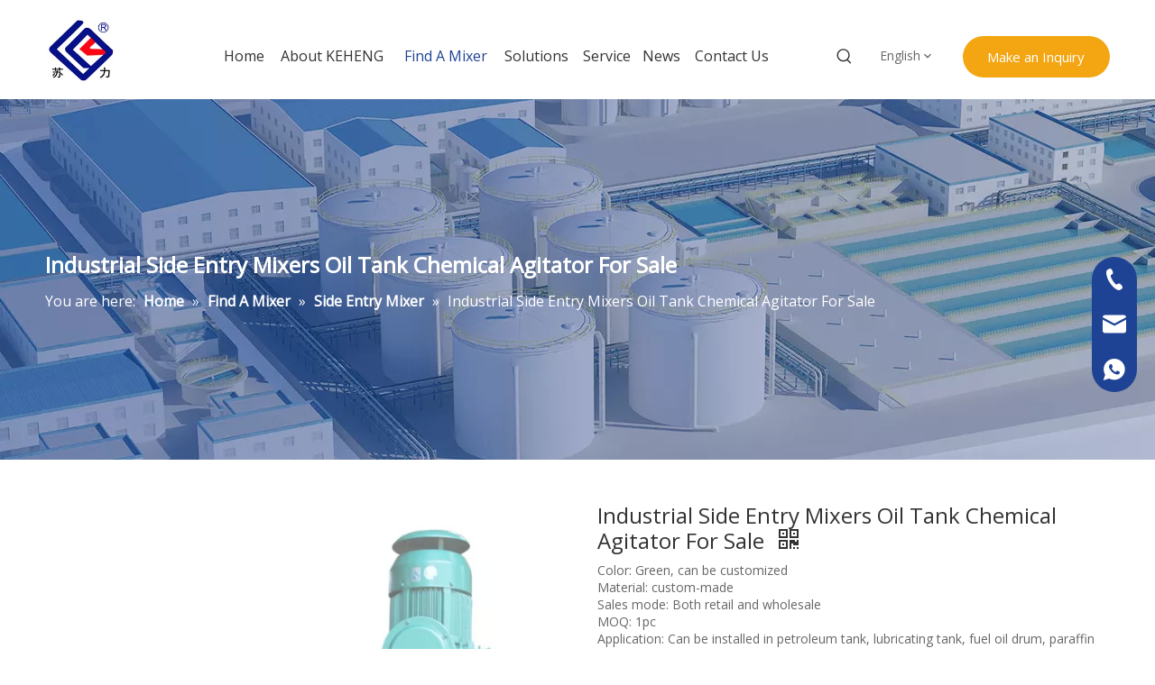

--- FILE ---
content_type: text/html;charset=utf-8
request_url: https://www.kehengmixing.com/Industrial-Side-Entry-Mixers-Oil-Tank-Chemical-Agitator-For-Sale-pd579665698.html
body_size: 60454
content:
<!DOCTYPE html> <html lang="en" prefix="og: http://ogp.me/ns#" style="height: auto;"> <head> <link rel="preconnect" href="https://iprorwxhonlnlq5p-static.micyjz.com"/> <link rel="preconnect" href="https://rqrorwxhonlnlq5p-static.micyjz.com"/> <link rel="preconnect" href="https://jmrorwxhonlnlq5p-static.micyjz.com"/><script>document.write=function(e){documentWrite(document.currentScript,e)};function documentWrite(documenturrentScript,e){var i=document.createElement("span");i.innerHTML=e;var o=i.querySelectorAll("script");if(o.length)o.forEach(function(t){if(t.src&&t.src!=""){var script=document.createElement("script");script.src=t.src;document.body.appendChild(script)}});document.body.appendChild(i)}
window.onloadHack=function(func){if(!!!func||typeof func!=="function")return;if(document.readyState==="complete")func();else if(window.addEventListener)window.addEventListener("load",func,false);else if(window.attachEvent)window.attachEvent("onload",func,false)};</script> <title>Industrial Side Entry Mixers Oil Tank Chemical Agitator For Sale from China manufacturer - KEHENG MIXERS</title> <meta name="keywords" content="Industrial Side Entry Mixers,Oil Industrial Side Entry Mixers,Chemical Industrial Side Entry Mixers,Crude Oil Industrial Side Entry Mixers,Wastewater Industrial Side Entry Mixers"/> <meta name="description" content="Industrial Side Entry Mixers Oil Tank Chemical Agitator For Sale offered by China manufacturer KEHENG MIXERS. Buy Industrial Side Entry Mixers Oil Tank Chemical Agitator For Sale directly with low price and high quality."/> <link data-type="dns-prefetch" data-domain="jmrorwxhonlnlq5p-static.micyjz.com" rel="dns-prefetch" href="//jmrorwxhonlnlq5p-static.micyjz.com"> <link data-type="dns-prefetch" data-domain="iprorwxhonlnlq5p-static.micyjz.com" rel="dns-prefetch" href="//iprorwxhonlnlq5p-static.micyjz.com"> <link data-type="dns-prefetch" data-domain="rqrorwxhonlnlq5p-static.micyjz.com" rel="dns-prefetch" href="//rqrorwxhonlnlq5p-static.micyjz.com"> <link rel="canonical" href="https://www.kehengmixing.com/Industrial-Side-Entry-Mixers-Oil-Tank-Chemical-Agitator-For-Sale-pd579665698.html"/> <meta http-equiv="X-UA-Compatible" content="IE=edge"/> <meta name="renderer" content="webkit"/> <meta http-equiv="Content-Type" content="text/html; charset=utf-8"/> <meta name="viewport" content="width=device-width, initial-scale=1, user-scalable=no"/> <link href="https://iprorwxhonlnlq5p-static.micyjz.com/cloud/ljBpiKkjlnSRpjjpqjiojq/side-entry-mixers-oil-tank44242526107-800-800.png" as="image" rel="preload" fetchpriority="high"/> <link rel="icon" href="//iprorwxhonlnlq5p-static.micyjz.com/cloud/llBpiKkjlnSRpjpkkoprjq/bitbug_favicon.ico"> <script data-type="unUseTemplate">
    var _0x1234 = navigator.userAgent;
    if ("Mozilla/5.0 (Linux; Android 11; moto g power (2022)) AppleWebKit/537.36 (KHTML, like Gecko) Chrome/137.0.0.0 Mobile Safari/537.36" == _0x1234 || "Mozilla/5.0 (Macintosh; Intel Mac OS X 10_15_7) AppleWebKit/537.36 (KHTML, like Gecko) Chrome/137.0.0.0 Safari/537.36" == _0x1234) {
        new MutationObserver(function(_0x9abc) {
            _0x9abc.forEach(function(_0xdef0) {
                _0xdef0.addedNodes.forEach(function(_0x4567) {
                    if (_0x4567.nodeType === Node.ELEMENT_NODE) {
                        const _0x8901 = ['SCRIPT', 'VIDEO', 'IFRAME', 'EMBED', 'OBJECT'];
                        if (_0x8901.includes(_0x4567.tagName)) {
                            _0x4567.parentElement.removeChild(_0x4567);
                        }
                        if (_0x4567.tagName === 'IMG' || _0x4567.tagName === 'SOURCE') {
                            _0x4567.src = "//iprorwxhonlnlq5p-static.micyjz.com/static/assets/images/transparent.png?1768471080166";
                            _0x4567.srcset = "//rqrorwxhonlnlq5p-static.micyjz.com/static/assets/images/transparent.png?1768471080166";
                        }
                        if (_0x4567.tagName === 'TEMPLATE' && _0x4567.getAttribute("data-type") == "isPlugin") {
                            _0x2345 = _0x4567.content.cloneNode(!0);
                            _0x4567.parentNode.replaceChild(_0x2345, _0x4567);
                        }
                    }
                });
            });
        }).observe(document.documentElement, { childList: !0, subtree: !0 });
    } else {
        new MutationObserver(function(_0x7890) {
            _0x7890.forEach(function(_0xcdef) {
                _0xcdef.addedNodes.forEach(function(_0x6789) {
                    if (_0x6789.nodeType !== Node.ELEMENT_NODE) return;

                    function _0x2468(_0xabcd) {
                        if (_0xabcd.tagName === 'LINK' && _0xabcd.getAttribute("data-type") != "isPlugin" && !_0xabcd.rel) {
                            _0xabcd.rel = 'stylesheet';
                        }
                        if (_0xabcd.tagName === 'IMG') {
                            var _0xdataSrc = _0xabcd.getAttribute("data-src");
                            var _0xdataOriginal = _0xabcd.getAttribute("data-original");
                            if (!_0xabcd.getAttribute("src")) {
                                if (_0xdataSrc) _0xabcd.src = _0xdataSrc;
                                else if (_0xdataOriginal) _0xabcd.src = _0xdataOriginal;
                            }
                        }
                        if (_0xabcd.tagName === 'SOURCE') {
                            var _0xdataSrcset = _0xabcd.getAttribute("data-srcset");
                            if (_0xdataSrcset) {
                                _0xabcd.srcset = _0xdataSrcset;
                            }
                        }
                    }

                    _0x2468(_0x6789);
                    _0x6789.querySelectorAll('img, source, link').forEach(_0x2468);
                });
            });
        }).observe(document.documentElement, { childList: !0, subtree: !0 });
    }
</script> <style>body{visibility:hidden}</style> <template data-type="isPlugin"> <style>body *{font-family:unset !important;overflow:hidden;background-image:unset !important}body img{aspect-ratio:16/16 !important;width:100%;height:auto !important;opacity:0}.opacity-no-show,.gallery-fadeInBox .gallery-item{opacity:1 !important}</style> </template> <link type="text/css" data-type="isPlugin" rel="stylesheet" href="//jmrorwxhonlnlq5p-static.micyjz.com/static/t-jiBqBKrKxkkwzn7m/assets/widget/mobile_head/style04/style04.css"/> <link type="text/css" data-type="isPlugin" rel="stylesheet" href="//iprorwxhonlnlq5p-static.micyjz.com/static/t-jjBpBKoKwiyxww7p/assets/widget/mobile_head/css/headerStyles.css"/> <link type="text/css" href="//rqrorwxhonlnlq5p-static.micyjz.com/static/t-okBpBKmKrmxyzy7n/assets/widget/style/component/langBar/langBar.css"/> <link type="text/css" href="//jmrorwxhonlnlq5p-static.micyjz.com/static/t-zmBpBKxKjrxpyp7l/assets/widget/style/component/follow/widget_setting_iconSize/iconSize24.css"/> <link type="text/css" data-type="isPlugin" rel="stylesheet" href="//iprorwxhonlnlq5p-static.micyjz.com/static/t-ppBqBKgKjpmnir7r/assets/style/bootstrap/cus.bootstrap.grid.system.css"/> <link type="text/css" href="//rqrorwxhonlnlq5p-static.micyjz.com/static/t-pkBqBKzKwnnioj7n/assets/style/fontAwesome/4.7.0/css/font-awesome.css"/> <link type="text/css" href="//jmrorwxhonlnlq5p-static.micyjz.com/static/t-rnBpBKnKwymwxq7l/assets/style/iconfont/iconfont.css"/> <link type="text/css" href="//iprorwxhonlnlq5p-static.micyjz.com/static/t-zkBpBKgKqlolly7r/assets/widget/script/plugins/gallery/colorbox/colorbox.css"/> <link type="text/css" data-type="isPlugin" rel="stylesheet" href="//rqrorwxhonlnlq5p-static.micyjz.com/static/t-siBpBKkKmygjww7m/assets/style/bootstrap/cus.bootstrap.grid.system.split.css"/> <style>@media(min-width:990px){[data-type="rows"][data-level="rows"]{display:flex}}</style> <style id="speed3DefaultStyle">@supports not(aspect-ratio:1/1){.prodlist-wrap li .prodlist-cell{position:relative;padding-top:100%;width:100%}.prodlist-lists-style-13 .prod_img_a_t13,.prodlist-lists-style-12 .prod_img_a_t12,.prodlist-lists-style-nophoto-11 .prod_img_a_t12{position:unset !important;min-height:unset !important}.prodlist-wrap li .prodlist-picbox img{position:absolute;width:100%;left:0;top:0}}.piclist360 .prodlist-pic4-3 li .prodlist-display{max-width:100%}@media(max-width:600px){.prodlist-fix-num li{width:50% !important}}</style> <template id="appdStylePlace"></template> <link href="//jmrorwxhonlnlq5p-static.micyjz.com/theme/rqjjKBjinkRljSjinkRlnSnoqlRllSmrRljSjrrniliqkkkojj/style/style.css" type="text/css" rel="stylesheet" data-type="isPlugin"/> <style guid='u_ff775313198b4179a456bfb5fa60710d' emptyRender='true' placeholder='true' type='text/css'></style> <link href="//iprorwxhonlnlq5p-static.micyjz.com/site-res/rkkqKBjinkRlnSnoqlRljSporqinRliSipkkkmRljSjrinjiiliqnmRkiSoqmknqmmrkrrSRjl.css?1763636312966" data-extAttr="20251124171953" type="text/css" rel="stylesheet" data-type="isPlugin"/> <template data-js-type='style_respond' data-type='inlineStyle'></template><template data-js-type='style_head' data-type='inlineStyle'><style guid='d659feb6-1e3c-4817-8f5c-ef1d57ea17a6' pm_pageStaticHack='' jumpName='head' pm_styles='head' type='text/css'>.sitewidget-langBar-20230227130204.sitewidget-langBar .lang-bar.style17 .lang-dropdown .lang-menu{margin-top:0;left:auto;right:0;flex-wrap:wrap;flex-direction:row;max-height:max-content !important}.sitewidget-langBar-20230227130204 .sitewidget-bd .front-icon-box.icon-style i{font-size:16px;color:#333 !important}.sitewidget-langBar-20230227130204 .sitewidget-bd .style21 #iAfWiuKngNwZ-lang-drop-arrow{color:#333 !important}.sitewidget-langBar-20230227130204 .sitewidget-bd .style21 .lang-menu .lang-item a{color:#333 !important}.sitewidget-langBar-20230227130204 .sitewidget-bd .icon-style-i{font-size:16px;color:#333 !important}.sitewidget-langBar-20230227130204 .sitewidget-bd .lang-bar.style18.lang-style .lang-dropdown .block-iconbaseline-down{color:#333 !important}.sitewidget-langBar-20230227130204 .sitewidget-bd .lang-bar.style18.lang-style .lang-dropdown .lang-selected{color:#333 !important}.sitewidget-langBar-20230227130204 .sitewidget-bd .lang-bar.style18.lang-style .lang-dropdown .lang-menu a{color:#333 !important}.sitewidget-langBar-20230227130204 .sitewidget-bd .lang-bar.style18.lang-style .lang-dropdown .lang-menu{border-color:#333 !important}.sitewidget-langBar-20230227130204 .sitewidget-bd .lang-bar.style21.lang-style .lang-dropdown .lang-menu .menu-close-btn i{background:#333 !important}.sitewidget-langBar-20230227130204 .sitewidget-bd .front-icon-box i{font-size:20px;color:#333 !important}.sitewidget-langBar-20230227130204 .sitewidget-bd .front-icon-box.icon-style i{font-size:20px;color:#333 !important}.sitewidget-langBar-20230227130204 .sitewidget-bd .front-icon-box i:hover{color:#333 !important}.sitewidget-langBar-20230227130204.sitewidget-langBar .sitewidget-bd .lang-bar.style17 .lang-dropdown .lang-selected{background:#fff}.sitewidget-langBar-20230227130204.sitewidget-langBar .sitewidget-bd .lang-bar.style17 .lang-dropdown .lang-menu{background:#fff}.sitewidget-langBar-20230227130204 .lang-bar .lang-dropdown-front-icon{background:unset !important}.sitewidget-button-20210726162103 .backstage-component-btn{box-shadow:0}.button-left-animate i{position:absolute;left:15px;top:50%;transform:translateY(-50%)}.sitewidget-button-20210726162103 a.backstage-component-btncolor{background-color:#f3a612;color:#fff;border-top-left-radius:50px;border-top-right-radius:50px;border-bottom-left-radius:50px;border-bottom-right-radius:50px;border-color:#333;border-style:solid;border-width:0;box-sizing:content-box}.sitewidget-button-20210726162103 a.backstage-component-btndefault{border-style:solid;border-width:1px;border-radius:3px}.sitewidget-button-20210726162103 a.backstage-component-btncolorActive{background-image:none;background-color:transparent;color:!important;border-top-left-radius:50px;border-top-right-radius:50px;border-bottom-left-radius:50px;border-bottom-right-radius:50px;border-color:#333;border-style:solid;border-width:0;height:auto !important}.sitewidget-button-20210726162103 a.backstage-component-btncolorhover:hover{background-image:none;background-color:transparent;color:#fff;border-top-left-radius:50px;border-top-right-radius:50px;border-bottom-left-radius:50px;border-bottom-right-radius:50px;border-color:#333;border-style:solid;border-width:0}.sitewidget-button-20210726162103 a.backstage-component-btn:before{top:0;left:0;width:0;height:100%;background-color:#f3a612}.sitewidget-button-20210726162103 a.backstage-component-btn:after{top:0;right:0;width:0;height:100%;background-color:#f3a612}.sitewidget-button-20210726162103 a.backstage-component-btn:hover:before{width:100%}.sitewidget-button-20210726162103 a.backstage-component-btncolorhover:hover{background-color:#f3a612;background-image:unset}.sitewidget-prodDetail-20141127140104 .proddetail-wrap .video-js video{height:100% !important}.sitewidget-prodDetail-20141127140104 .prodetail-slider .prod-pic-item .prodetail-slider-btn{color:black}.sitewidget-prodDetail-20141127140104 .ms-skin-default .ms-nav-next,.sitewidget-prodDetail-20141127140104 .ms-skin-default .ms-nav-prev{color:black}.sitewidget-prodDetail-20141127140104 .pro-this-prodBrief table{max-width:100%}.sitewidget-prodDetail-20141127140104 .this-description-table .pro-detail-inquirewrap.prodd-btn-otl-colorful a.pro-detail-inquirebtn i,.sitewidget-prodDetail-20141127140104 .this-description-table .pro-detail-inquirewrap.prodd-btn-otl-colorful a.pro-detail-orderbtn i{margin-left:5px}.sitewidget-prodDetail-20141127140104 .this-description-table .pro-detail-inquirewrap.prodd-btn-otl-colorful a.pro-detail-basket i,.sitewidget-prodDetail-20141127140104 .this-description-table .pro-detail-inquirewrap.prodd-btn-otl-colorful a.pro-detail-cart i{margin-left:5px}.sitewidget-prodDetail-20141127140104 .this-description-table .pro-detail-inquirewrap.prodd-btn-otl-colorful a.pro-detail-inquirebtn,.sitewidget-prodDetail-20141127140104 .this-description-table .pro-detail-inquirewrap.prodd-btn-otl-colorful a.pro-detail-orderbtn{border:1px solid #1f4394;color:#1f4394}.sitewidget-prodDetail-20141127140104 .this-description-table .pro-detail-inquirewrap.prodd-btn-otl-colorful a.pro-detail-inquirebtn:hover,.sitewidget-prodDetail-20141127140104 .this-description-table .pro-detail-inquirewrap.prodd-btn-otl-colorful a.pro-detail-orderbtn:hover{background-color:#1f4394;color:#fff}.sitewidget-prodDetail-20141127140104 .this-description-table .pro-detail-inquirewrap.prodd-btn-otl-colorful a.pro-detail-basket,.sitewidget-prodDetail-20141127140104 .this-description-table .pro-detail-inquirewrap.prodd-btn-otl-colorful a.pro-detail-cart{border:1px solid #1f4394;color:#1f4394}.sitewidget-prodDetail-20141127140104 .this-description-table .pro-detail-inquirewrap.prodd-btn-otl-colorful a.pro-detail-basket:hover,.sitewidget-prodDetail-20141127140104 .this-description-table .pro-detail-inquirewrap.prodd-btn-otl-colorful a.pro-detail-cart:hover{background-color:#1f4394;color:#fff}.sitewidget-prodDetail-20141127140104 .prodd-btn-otl-colorful .pdfDownLoad{border:1px solid #1f4394;color:#1f4394}.sitewidget-prodDetail-20141127140104 .prodd-btn-otl-colorful .pdfDownLoad:hover{background-color:#1f4394;color:#fff}.sitewidget-prodDetail-20141127140104 #orderModel{display:block}.sitewidget-prodDetail-20141127140104 #paypalBtn{max-width:280px;margin-top:15px}.sitewidget-prodDetail-20141127140104 #paypalBtn #paypal-button-container{padding:0}.sitewidget-prodDetail-20141127140104 #paypalBtn #paypal-button-container .paypal-buttons>iframe.component-frame{z-index:1}@media(max-width:500px){.sitewidget-prodDetail-20141127140104 .switch3D{bottom:calc(14px)}}.new-threed-box{position:fixed;top:50%;left:50%;transform:translate(-50%,-50%);box-shadow:0 0 20px 0 rgba(0,0,0,0.2);z-index:10000000000000;line-height:1;border-radius:10px}.new-threed-box iframe{width:950px;height:720px;max-width:100vw;max-height:100vh;border-radius:10px;border:0}.new-threed-box iframe .only_full_width{display:block !important}.new-threed-box .close{position:absolute;right:11px;top:12px;width:18px;height:18px;cursor:pointer}@media(max-width:800px){.new-threed-box iframe{width:100vw;height:100vh;border-radius:0}.new-threed-box{border-radius:0}}.sitewidget-prodDetail-20141127140104 .sitewidget-bd .tinymce-render-box *{all:revert-layer}.sitewidget-prodDetail-20141127140104 .sitewidget-bd .tinymce-render-box img{vertical-align:middle;max-width:100%}.sitewidget-prodDetail-20141127140104 .sitewidget-bd .tinymce-render-box iframe{max-width:100%}.sitewidget-prodDetail-20141127140104 .sitewidget-bd .tinymce-render-box table{border-collapse:collapse}.sitewidget-prodDetail-20141127140104 .sitewidget-bd .tinymce-render-box *{margin:0}.sitewidget-prodDetail-20141127140104 .sitewidget-bd .tinymce-render-box table:not([cellpadding]) td,.sitewidget-prodDetail-20141127140104 .sitewidget-bd .tinymce-render-box table:not([cellpadding]) th{padding:.4rem}.sitewidget-prodDetail-20141127140104 .sitewidget-bd .tinymce-render-box table[border]:not([border="0"]):not([style*=border-width]) td,.sitewidget-prodDetail-20141127140104 .sitewidget-bd .tinymce-render-box table[border]:not([border="0"]):not([style*=border-width]) th{border-width:1px}.sitewidget-prodDetail-20141127140104 .sitewidget-bd .tinymce-render-box table[border]:not([border="0"]):not([style*=border-style]) td,.sitewidget-prodDetail-20141127140104 .sitewidget-bd .tinymce-render-box table[border]:not([border="0"]):not([style*=border-style]) th{border-style:solid}.sitewidget-prodDetail-20141127140104 .sitewidget-bd .tinymce-render-box table[border]:not([border="0"]):not([style*=border-color]) td,.sitewidget-prodDetail-20141127140104 .sitewidget-bd .tinymce-render-box table[border]:not([border="0"]):not([style*=border-color]) th{border-color:#ccc}.proddetail-pic600 .ms-thumbs-cont .ms-thumb-frame-selected{border-color:#ee531b}.sitewidget-prodDetail-20141127140104 .sitewidget-bd h1.this-description-name{font-size:24px;line-height:27px;letter-spacing:0;text-align:left;color:#333}.sitewidget-prodDetail-20141127140104 .prod_member_desc{position:relative}.sitewidget-prodDetail-20141127140104 .prod_member_desc .prod_member_desc_pop{display:none;position:absolute;border:1px solid #ccc;background:#fff;width:300px;border-radius:6px;padding:5px 8px;left:0;z-index:1000}.sitewidget-prodDetail-20141127140104 .prod_member_desc .prod_member_desc_icon{margin:0 1px;width:12px;height:12px;cursor:pointer;transform:translateY(-4px)}.sitewidget-relatedProducts-20221110165005 .sitewidget-relatedProducts-container .InquireAndBasket,.sitewidget-relatedProducts-20221110165005 .sitewidget-relatedProducts-container .prodlist-pro-inquir,.sitewidget-relatedProducts-20221110165005 .sitewidget-relatedProducts-container .default-addbasket,.sitewidget-relatedProducts-20221110165005 .sitewidget-relatedProducts-container .prodlist-parameter-btns .default-button{color:#000333;background-color:#eaedef}.sitewidget-relatedProducts-20221110165005 .sitewidget-relatedProducts-container .InquireAndBasket i,.sitewidget-relatedProducts-20221110165005 .sitewidget-relatedProducts-container .prodlist-pro-inquir i,.sitewidget-relatedProducts-20221110165005 .sitewidget-relatedProducts-container.InquireAndBasket span,.sitewidget-relatedProducts-20221110165005 .sitewidget-relatedProducts-container .prodlist-pro-inquir span .sitewidget-relatedProducts-20221110165005 .prodlist-parameter-btns .default-button{color:#000333}.sitewidget-relatedProducts-20221110165005 .sitewidget-relatedProducts-container .related-prod-video{display:block;position:relative;z-index:1}.sitewidget-relatedProducts-20221110165005 .sitewidget-relatedProducts-container .related-prod-video .related-prod-video-play-icon{background:rgba(0,0,0,0.50);border-radius:14px;color:#fff;padding:0 10px;left:10px;bottom:20px;cursor:pointer;font-size:12px;position:absolute;z-index:10}.sitewidget-relatedProducts .sitewidget-relatedProducts-hasBtns{padding:0 35px}</style></template><template data-js-type='style_respond' data-type='inlineStyle'></template><template data-js-type='style_head' data-type='inlineStyle'></template><script data-ignoreMinify="true">
	function loadInlineStyle(){
		var allInlineStyle = document.querySelectorAll("template[data-type='inlineStyle']");
		var length = document.querySelectorAll("template[data-type='inlineStyle']").length;
		for(var i = 0;i < length;i++){
			var style = allInlineStyle[i].innerHTML;
			allInlineStyle[i].outerHTML = style;
		}
	}
loadInlineStyle();
</script> <link rel='preload' as='style' onload='this.onload=null;this.rel="stylesheet"' href='https://fonts.googleapis.com/css?family=Open+Sans:400|Lexend+Deca&display=swap' data-type='1' type='text/css' media='all'/> <script type="text/javascript" data-src="//rqrorwxhonlnlq5p-static.micyjz.com/static/t-niBmBKqKgwsxzo7r/assets/script/jquery-1.11.0.concat.js"></script> <script type="text/javascript" data-src="//ld-analytics.micyjz.com/llioKBnoqlRlrSSRRQRijSqmqinr/ltm-web.js?v=1763975993000"></script><script type="text/x-delay-ids" data-type="delayIds" data-device="pc" data-xtype="0" data-delayIds='[233809614,235081394,233809644,234903094,233809654,235081374,233809664,235092624,233810284,233810314,233808904,233811944,233810294,233810324,233811954,235036224,235034144,235038374,233810154,233810184,233810244,234997804,235404074,233810274,233810144,233811934,233810204,233810264,235038394,235043994,233810164,235044254,233810194,235014684]'></script> <script async src="https://www.googletagmanager.com/gtag/js?id=G-VBB7V3K283"></script> <script>window.dataLayer=window.dataLayer||[];function gtag(){dataLayer.push(arguments)}gtag("js",new Date);gtag("config","G-VBB7V3K283");</script> <meta name="google-site-verification" content="HLwY9YOXlTzOt7PWiLx0fhn4L4OoRUJr35Z5y58sJtE"/> <meta name="msvalidate.01" content="DCBE95A347EBE26CFAD31EF4247DA9DB"/> <meta name="yandex-verification" content="a1e0f440afd21c2d"/><script guid='8f804afb-ac18-423a-9e2d-5aaa82f48f9c' pm_pageStaticHack='true' jumpName='head' pm_scripts='head' type='text/javascript'>try{(function(window,undefined){var phoenixSite=window.phoenixSite||(window.phoenixSite={});phoenixSite.lanEdition="EN_US";var page=phoenixSite.page||(phoenixSite.page={});page.cdnUrl="//jmrorwxhonlnlq5p-static.micyjz.com";page.siteUrl="https://www.kehengmixing.com";page.lanEdition=phoenixSite.lanEdition;page._menu_prefix="";page._menu_trans_flag="";page._captcha_domain_prefix="captcha.c";page._pId="kCKAMQncUFgE";phoenixSite._sViewMode="true";phoenixSite._templateSupport="false";phoenixSite._singlePublish=
"false"})(this)}catch(e){try{console&&console.log&&console.log(e)}catch(e){}};</script> <script id='u_33492f3dfc6d4e51a2558579762698e7' guid='u_33492f3dfc6d4e51a2558579762698e7' pm_script='init_top' type='text/javascript'>try{(function(window,undefined){var datalazyloadDefaultOptions=window.datalazyloadDefaultOptions||(window.datalazyloadDefaultOptions={});datalazyloadDefaultOptions["version"]="3.0.0";datalazyloadDefaultOptions["isMobileViewer"]="false";datalazyloadDefaultOptions["hasCLSOptimizeAuth"]="false";datalazyloadDefaultOptions["_version"]="3.0.0";datalazyloadDefaultOptions["isPcOptViewer"]="false"})(this);(function(window,undefined){window.__ph_optSet__='{"loadImgType":"2","publishControlState":false,"hasCLSOptimizeAuth":false,"resInDoc":"1","v30NewMode":"1","idsVer":"1","isOpenFlagUA":true,"docReqType":"0","docDecrease":"1","docCallback":"1"}'})(this)}catch(e){try{console&&
console.log&&console.log(e)}catch(e){}};</script> <script id='u_e68a3cdebd844e1c80e9be5949c335fe' guid='u_e68a3cdebd844e1c80e9be5949c335fe' type='text/javascript'>try{var thisUrl=location.host;var referUrl=document.referrer;if(referUrl.indexOf(thisUrl)==-1)localStorage.setItem("landedPage",document.URL)}catch(e){try{console&&console.log&&console.log(e)}catch(e){}};</script> </head> <body class=" frontend-body-canvas "> <template data-js-type='globalBody' data-type='code_template'> <script>(function(){var j=document.createElement("script");var s=document.getElementsByTagName("script")[0];j.async=true;j.charset="UTF-8";j.src="https://qingk.leadsmee.com/ThAoyUeKZqrG/js/widget-2.2.js";s.parentNode.insertBefore(j,s)})();</script> </template> <div id='backstage-headArea' headFlag='1' class='hideForMobile'><div class="outerContainer" data-mobileBg="true" id="outerContainer_1627281955475" data-type="outerContainer" data-level="rows"><div class="container" data-type="container" data-level="rows" cnttype="backstage-container-mark" data-module-radio="3" data-module-width="1600" data-module-set="true"><style id="outerContainer_1627281955475_moduleStyle">@media(min-width:1200px){#outerContainer_1627281955475 div[data-type="container"]{max-width:1600px;padding-left:40px;padding-right:40px;box-sizing:border-box}}</style><div class="row" data-type="rows" data-level="rows" data-attr-xs="null" data-attr-sm="null"><div class="col-md-1" id="column_1627280458750" data-type="columns" data-level="columns"><div id="location_1627280458753" data-type="locations" data-level="rows"><link type="text/css" href="//iprorwxhonlnlq5p-static.micyjz.com/static/t-xiBpBKgKkgjjmq7r/assets/widget/script/plugins/picture/animate.css" data-type="isPlugin" rel="stylesheet"><link type="text/css" href="//rqrorwxhonlnlq5p-static.micyjz.com/static/t-zrBqBKoKqzkllo7o/assets/widget/style/component/pictureNew/widget_setting_description/picture.description.css" data-type="isPlugin" rel="stylesheet"><link type="text/css" href="//jmrorwxhonlnlq5p-static.micyjz.com/static/t-llBqBKoKwjpqwn7n/assets/widget/style/component/pictureNew/public/public.css" data-type="isPlugin" rel="stylesheet"><div class="backstage-stwidgets-settingwrap" scope="0" settingId="ptfWDidAeGBE" id="component_ptfWDidAeGBE" relationCommonId="kCKAMQncUFgE" classAttr="sitewidget-logo-20210726144430"> <div class="sitewidget-pictureNew sitewidget-logo sitewidget-logo-20210726144430"> <div class="sitewidget-bd"> <script type="application/ld+json">{"@context":"https://schema.org","@type":"Organization","url":"//iprorwxhonlnlq5p-static.micyjz.com","logo":"//iprorwxhonlnlq5p-static.micyjz.com/cloud/lnBpiKkjlnSRpjpkloojjq/kehenglogotu.png"}</script> <div class="picture-resize-wrap " style="position: relative; width: 100%; text-align: center; "> <span class="picture-wrap pic-style-default 666 " data-ee="" id="picture-wrap-ptfWDidAeGBE" style="display: inline-block; position: relative;max-width: 100%;"> <a class="imgBox mobile-imgBox" style="display: inline-block; position: relative;max-width: 100%;" href="/index.html"> <img class="img-default-bgc" data-src="//iprorwxhonlnlq5p-static.micyjz.com/cloud/lnBpiKkjlnSRpjpkloojjq/kehenglogotu.png" src="//iprorwxhonlnlq5p-static.micyjz.com/cloud/lnBpiKkjlnSRpjpkloojjq/kehenglogotu.png" alt="柯恒logo图" title="柯恒logo图" phoenixLazyload='true'/> </a> </span> </div> </div> </div> </div> <script type="text/x-delay-script" data-id="ptfWDidAeGBE" data-jsLazyloadType="1" data-alias="logo" data-jsLazyload='true' data-type="component" data-jsDepand='["//rqrorwxhonlnlq5p-static.micyjz.com/static/t-lkBpBKkKlplwsz7r/assets/widget/script/plugins/jquery.lazyload.js","//jmrorwxhonlnlq5p-static.micyjz.com/static/t-ilBoBKrKlwrolo7m/assets/widget/script/compsettings/comp.logo.settings.js"]' data-jsThreshold='5' data-cssDepand='' data-cssThreshold=''>(function(window,$,undefined){try{(function(window,$,undefined){var respSetting={},temp;$(function(){$("#picture-wrap-ptfWDidAeGBE").on("webkitAnimationEnd webkitTransitionEnd mozAnimationEnd MSAnimationEnd oanimationend animationend",function(){var rmClass="animated bounce zoomIn pulse rotateIn swing fadeIn bounceInDown bounceInLeft bounceInRight bounceInUp fadeInDownBig fadeInLeftBig fadeInRightBig fadeInUpBig zoomInDown zoomInLeft zoomInRight zoomInUp";$(this).removeClass(rmClass)});var version=
$.trim("20200313131553");if(!!!version)version=undefined;if(phoenixSite.phoenixCompSettings&&typeof phoenixSite.phoenixCompSettings.logo!=="undefined"&&phoenixSite.phoenixCompSettings.logo.version==version&&typeof phoenixSite.phoenixCompSettings.logo.logoLoadEffect=="function"){phoenixSite.phoenixCompSettings.logo.logoLoadEffect("ptfWDidAeGBE",".sitewidget-logo-20210726144430","","",respSetting);if(!!phoenixSite.phoenixCompSettings.logo.version&&phoenixSite.phoenixCompSettings.logo.version!="1.0.0")loadAnimationCss();
return}var resourceUrl="//iprorwxhonlnlq5p-static.micyjz.com/static/assets/widget/script/compsettings/comp.logo.settings.js?_\x3d1763636312966";if(phoenixSite&&phoenixSite.page){var cdnUrl=phoenixSite.page.cdnUrl;if(cdnUrl&&cdnUrl!="")resourceUrl=cdnUrl+"/static/assets/widget/script/compsettings/comp.logo.settings.js?_\x3d1763636312966"}var callback=function(){phoenixSite.phoenixCompSettings.logo.logoLoadEffect("ptfWDidAeGBE",".sitewidget-logo-20210726144430","","",respSetting);if(!!phoenixSite.phoenixCompSettings.logo.version&&
phoenixSite.phoenixCompSettings.logo.version!="1.0.0")loadAnimationCss()};if(phoenixSite.cachedScript)phoenixSite.cachedScript(resourceUrl,callback());else $.getScript(resourceUrl,callback())});function loadAnimationCss(){var link=document.createElement("link");link.rel="stylesheet";link.type="text/css";link.href="//rqrorwxhonlnlq5p-static.micyjz.com/static/assets/widget/script/plugins/picture/animate.css?1763636312966";var head=document.getElementsByTagName("head")[0];head.appendChild(link)}try{loadTemplateImg("sitewidget-logo-20210726144430")}catch(e){try{console&&
(console.log&&console.log(e))}catch(e){}}})(window,jQuery)}catch(e){try{console&&console.log&&console.log(e)}catch(e){}}})(window,$);</script> </div></div><div class="col-md-11" id="column_1627283701704" data-type="columns" data-level="columns"><div id="location_1627283701705" data-type="locations" data-level="rows"><div class="backstage-stwidgets-settingwrap" id="component_ubAhNsSUzvtO" data-scope="0" data-settingId="ubAhNsSUzvtO" data-relationCommonId="kCKAMQncUFgE" data-classAttr="sitewidget-placeHolder-20210726151336"> <div class="sitewidget-placeholder sitewidget-placeHolder-20210726151336"> <div class="sitewidget-bd"> <div class="resizee" style="height:10px"></div> </div> </div> <script type="text/x-delay-script" data-id="ubAhNsSUzvtO" data-jsLazyloadType="1" data-alias="placeHolder" data-jsLazyload='true' data-type="component" data-jsDepand='' data-jsThreshold='' data-cssDepand='' data-cssThreshold=''>(function(window,$,undefined){})(window,$);</script></div> </div><div class="row" data-type="rows" data-level="rows"><div class="col-md-1" id="column_1677377922103" data-type="columns" data-level="columns"><div id="location_1677377922104" data-type="locations" data-level="rows"><div class="backstage-stwidgets-settingwrap" id="component_rypWDEeKYfTt" data-scope="0" data-settingId="rypWDEeKYfTt" data-relationCommonId="kCKAMQncUFgE" data-classAttr="sitewidget-placeHolder-20230226101828"> <div class="sitewidget-placeholder sitewidget-placeHolder-20230226101828"> <div class="sitewidget-bd"> <div class="resizee" style="height:30px"></div> </div> </div> <script type="text/x-delay-script" data-id="rypWDEeKYfTt" data-jsLazyloadType="1" data-alias="placeHolder" data-jsLazyload='true' data-type="component" data-jsDepand='' data-jsThreshold='' data-cssDepand='' data-cssThreshold=''>(function(window,$,undefined){})(window,$);</script></div> </div></div><div class="col-md-7" id="column_1677377883403" data-type="columns" data-level="columns"><div id="location_1677377883404" data-type="locations" data-level="rows"><link type="text/css" href="//jmrorwxhonlnlq5p-static.micyjz.com/static/t-rkBqBKrKqjipmx7r/assets/widget/script/plugins/smartmenu/css/navigation.css" data-type="isPlugin" rel="stylesheet"><div class="backstage-stwidgets-settingwrap" scope="0" settingId="uPfrYNSUJQFZ" id="component_uPfrYNSUJQFZ" relationCommonId="kCKAMQncUFgE" classAttr="sitewidget-navigation_style-20210726160137"> <div class="sitewidget-navigation_style sitewidget-navnew fix sitewidget-navigation_style-20210726160137 navnew-wide-style3 navnew-style3 navnew-way-slide navnew-slideRight"> <a href="javascript:;" class="navnew-thumb-switch navnew-thumb-way-slide navnew-thumb-slideRight" style="background-color:transparent"> <span class="nav-thumb-ham first" style="background-color:#333333"></span> <span class="nav-thumb-ham second" style="background-color:#333333"></span> <span class="nav-thumb-ham third" style="background-color:#333333"></span> </a> <style>@media(min-width:1220px){.sitewidget-navnew.sitewidget-navigation_style-20210726160137 .smsmart{max-width:unset}}@media(max-width:1219px) and (min-width:990px){.sitewidget-navnew.sitewidget-navigation_style-20210726160137 .smsmart{max-width:unset}}@media(min-width:1200px) and (max-width:1365px){.sitewidget-navnew.sitewidget-navigation_style-20210726160137 .smsmart{max-width:unset}}</style> <style>@media(min-width:990px){.navnew-substyle4 .nav-sub-list .nav-sub-item .nav-sub-item-hd span{font-size:inherit;font-weight:inherit;line-height:inherit;cursor:pointer}.navnew-substyle4 .nav-sub-list .nav-sub-item .nav-sub-item-hd span:hover,.navnew-substyle4 .nav-sub-list .nav-sub-item .nav-sub-item-bd .nav-sub-item-bd-item .nav-sub-item-bd-info:hover{color:inherit}.navnew-substyle4 .nav-sub-list .nav-sub-item .nav-sub-item-bd .nav-sub-item-bd-item .nav-sub-item-bd-info{font-size:inherit;color:inherit;font-weight:inherit;text-align:inherit}}</style> <ul class="navnew smsmart navnew-way-slide navnew-slideRight navnew-wide-substyle6 navnew-substyle6"> <li id="parent_0" class="navnew-item navLv1 " data-visible="1"> <a id="nav_26284764" target="_self" rel="" class="navnew-link" data-currentIndex="" href="/"><i class="icon "></i><span class="text-width">Home</span> </a> <span class="navnew-separator"></span> </li> <li id="parent_1" class="navnew-item navLv1 " data-visible="1"> <a id="nav_26284804" target="_self" rel="" class="navnew-link" data-currentIndex="" href="/aboutus.html"><i class="icon "></i><span class="text-width">About KEHENG</span> </a> <span class="navnew-separator"></span> </li> <li id="parent_2" class="navnew-item navLv1 " data-visible="1"> <a id="nav_26284734" target="_self" rel="" class="navnew-link" data-currentIndex="" href="/Find-A-Mixer.html"><i class="icon "></i><span class="text-width">Find A Mixer</span> </a> <span class="navnew-separator"></span> <ul class="navnew-sub1 nav-sub-list6 " data-visible="1"> <li class="navnew-sub1-item nav-sub-item "> <a id="nav_26346374" target="_self" rel="" data-currentIndex="2" href="/Side-Entry-Mixer-pl41956687.html"> <span><i class="icon "></i> Side Entry Mixer</span> </a> </li> <li class="navnew-sub1-item nav-sub-item "> <a id="nav_26346384" target="_self" rel="" data-currentIndex="" href="/Top-Entry-Mixer-pl40956687.html"> <span><i class="icon "></i> Top Entry Mixer</span> </a> </li> <li class="navnew-sub1-item nav-sub-item "> <a id="nav_34302824" target="_self" rel="" data-currentIndex="" href="/IBC-Mixers-pl42315697.html"> <span><i class="icon "></i> IBC Mixers</span> </a> </li> <li class="navnew-sub1-item nav-sub-item "> <a id="nav_32991904" target="_self" rel="" data-currentIndex="" href="/professional-tank-mixers-manufacturer.html"> <span><i class="icon "></i> Professional Tank mixers Manufacturer</span> </a> </li> </ul> </li> <li id="parent_3" class="navnew-item navLv1 " data-visible="1"> <a id="nav_26355384" target="_self" rel="" class="navnew-link" data-currentIndex="" href="/Cans-Filling-Solution.html"><i class="icon "></i><span class="text-width">Solutions</span> </a> <span class="navnew-separator"></span> <ul class="navnew-sub1 nav-sub-list6 " data-visible="1"> <li class="navnew-sub1-item nav-sub-item "> <a id="nav_34302104" target="_self" rel="" data-currentIndex="" href="/Cases-ic3931046.html"> <span><i class="icon undefined "></i> Cases</span> </a> </li> </ul> </li> <li id="parent_4" class="navnew-item navLv1 " data-visible="1"> <a id="nav_26284784" target="_self" rel="" class="navnew-link" data-currentIndex="" href="/service.html"><i class="icon "></i><span class="text-width">Service</span> </a> <span class="navnew-separator"></span> </li> <li id="parent_5" class="navnew-item navLv1 " data-visible="1"> <a id="nav_26284744" target="_self" rel="" class="navnew-link" data-currentIndex="" href="/news.html"><i class="icon "></i><span class="text-width">News</span> </a> <span class="navnew-separator"></span> </li> <li id="parent_6" class="navnew-item navLv1 " data-visible="1"> <a id="nav_26284754" target="_self" rel="" class="navnew-link" data-currentIndex="" href="/contactus.html"><i class="icon "></i><span class="text-width">Contact Us</span> </a> <span class="navnew-separator"></span> </li> </ul> </div> </div> <script type="text/x-delay-script" data-id="uPfrYNSUJQFZ" data-jsLazyloadType="1" data-alias="navigation_style" data-jsLazyload='true' data-type="component" data-jsDepand='["//iprorwxhonlnlq5p-static.micyjz.com/static/t-poBpBKoKiymxlx7r/assets/widget/script/plugins/smartmenu/js/jquery.smartmenusUpdate.js","//rqrorwxhonlnlq5p-static.micyjz.com/static/t-niBoBKnKrqmlmp7q/assets/widget/script/compsettings/comp.navigation_style.settings.js"]' data-jsThreshold='5' data-cssDepand='' data-cssThreshold=''>(function(window,$,undefined){try{$(function(){if(phoenixSite.phoenixCompSettings&&typeof phoenixSite.phoenixCompSettings.navigation_style!=="undefined"&&typeof phoenixSite.phoenixCompSettings.navigation_style.navigationStyle=="function"){phoenixSite.phoenixCompSettings.navigation_style.navigationStyle(".sitewidget-navigation_style-20210726160137","navnew-substyle6","navnew-wide-substyle6","0","0","100px","0","0");return}$.getScript("//jmrorwxhonlnlq5p-static.micyjz.com/static/assets/widget/script/compsettings/comp.navigation_style.settings.js?_\x3d1768471080166",
function(){phoenixSite.phoenixCompSettings.navigation_style.navigationStyle(".sitewidget-navigation_style-20210726160137","navnew-substyle6","navnew-wide-substyle6","0","0","100px","0","0")})})}catch(e){try{console&&console.log&&console.log(e)}catch(e){}}})(window,$);</script> </div></div><div class="col-md-1" id="column_1677474200179" data-type="columns" data-level="columns"><div id="location_1677474200180" data-type="locations" data-level="rows"><link type="text/css" href="//iprorwxhonlnlq5p-static.micyjz.com/static/t-opBpBKkKslxysi7l/assets/widget/style/component/prodSearchNew/prodSearchNew.css" data-type="isPlugin" rel="stylesheet"><link type="text/css" href="//rqrorwxhonlnlq5p-static.micyjz.com/static/t-opBpBKwKwxplwq7l/assets/widget/style/component/prodsearch/prodsearch.css" data-type="isPlugin" rel="stylesheet"> <div class="backstage-stwidgets-settingwrap " scope="0" settingId="mrfWsFKngioZ" id="component_mrfWsFKngioZ" relationCommonId="kCKAMQncUFgE" classAttr="sitewidget-prodSearchNew-20230227130317"> <div class="sitewidget-searchNew sitewidget-prodSearchNew sitewidget-prodSearchNew-20230227130317 prodWrap"> <style type="text/css">.sitewidget-searchNew .search-box-wrap input[type="text"],.sitewidget-searchNew .search-box-wrap button{box-sizing:border-box;border:0;display:block;background:0;padding:0;margin:0}.sitewidget-searchNew .insideLeft-search-box .search-box .search-fix-wrap .flex-wrap{display:flex;width:100%}.sitewidget-searchNew .insideLeft-search-box .search-box .search-fix-wrap input[type="text"]{width:100%}.sitewidget-searchNew .insideLeft-search-box .search-box .search-fix-wrap .flex-wrap .input{flex:1}.sitewidget-searchNew .insideLeft-search-box .search-box .search-fix-wrap{position:relative}.sitewidget-searchNew .insideLeft-search-box .search-box .search-fix-wrap .search-svg{position:absolute;top:0;left:0;display:flex;justify-content:center;align-items:center}.prodDiv.margin20{margin-top:20px}.sitewidget-prodSearchNew-20230227130317 .showUnder-search-box.search-box-wrap{text-align:right}@media(min-width:501px){.sitewidget-prodSearchNew-20230227130317 .slideLeft-search-box-prodDiv{left:auto;right:96px}}.sitewidget-prodSearchNew-20230227130317 .showUnder-search-box .search-icon-btn{width:36px;height:36px;margin:0 1px}.sitewidget-prodSearchNew-20230227130317 .showUnder-search-box .search-icon-btn .icon-svg{width:20px;height:20px;fill:#333}.sitewidget-prodSearchNew-20230227130317 .showUnder-search-box .search-box{width:236px;top:36px;right:0}.sitewidget-prodSearchNew-20230227130317 .showUnder-search-box .search-box form{border:1px solid #ddd;border-radius:0;background-color:transparent}.sitewidget-prodSearchNew-20230227130317 .showUnder-search-box .search-box .search-fix-wrap{margin-right:36px}.sitewidget-prodSearchNew-20230227130317 .showUnder-search-box .search-box .search-fix-wrap .inner-container{position:relative;height:unset;overflow:unset}.sitewidget-prodSearchNew-20230227130317 .showUnder-search-box .search-box .search-fix-wrap{display:flex}.sitewidget-prodSearchNew-20230227130317 .showUnder-search-box .search-box .search-fix-wrap input[type="text"]{height:36px;line-height:36px;font-size:14px;color:#333}.sitewidget-prodSearchNew-20230227130317 .showUnder-search-box .search-box .search-fix-wrap input[type="text"]::-webkit-input-placeholder{color:}.sitewidget-prodSearchNew-20230227130317 .showUnder-search-box .search-box .search-fix-wrap input[type="text"]::-moz-placeholder{color:}.sitewidget-prodSearchNew-20230227130317 .showUnder-search-box .search-box .search-fix-wrap input[type="text"]::-ms-input-placeholder{color:}.sitewidget-prodSearchNew-20230227130317 .showUnder-search-box .search-box .search-fix-wrap button{width:36px;height:36px}.sitewidget-prodSearchNew-20230227130317 .showUnder-search-box .search-box .search-fix-wrap button .icon-svg{width:20px;height:20px;fill:#999}.sitewidget-prodSearchNew-20230227130317.prodWrap .prodDiv .prodUl li{font-size:14px}.sitewidget-prodSearchNew-20230227130317.prodWrap .prodDiv .prodUl li{color:#333 !important}.sitewidget-prodSearchNew-20230227130317.prodWrap .prodDiv .prodUl li:hover{color:#1f4394 !important}.sitewidget-prodSearchNew-20230227130317.prodWrap .prodDiv .prodUl li{text-align:left}@media(min-width:900px){.sitewidget-prodSearchNew-20230227130317 .positionLeft .search-keywords{line-height:36px}.sitewidget-prodSearchNew-20230227130317 .positionRight .search-keywords{line-height:36px}}.sitewidget-prodSearchNew-20230227130317 .positionDrop .search-keywords{border:1px solid #999;border-top:0}.sitewidget-prodSearchNew-20230227130317 .positionDrop q{margin-left:10px}</style> <div class="sitewidget-bd"> <div class="search-box-wrap showUnder-search-box"> <button class="search-icon-btn" aria-label="Hot Keywords:"> <svg xmlns="http://www.w3.org/2000/svg" xmlns:xlink="http://www.w3.org/1999/xlink" t="1660616305377" class="icon icon-svg shape-search" viewBox="0 0 1024 1024" version="1.1" p-id="26257" width="20" height="20"><defs><style type="text/css">@font-face{font-family:feedback-iconfont;src:url("//at.alicdn.com/t/font_1031158_u69w8yhxdu.woff2?t=1630033759944") format("woff2"),url("//at.alicdn.com/t/font_1031158_u69w8yhxdu.woff?t=1630033759944") format("woff"),url("//at.alicdn.com/t/font_1031158_u69w8yhxdu.ttf?t=1630033759944") format("truetype")}</style></defs><path d="M147.9168 475.5968a291.2768 291.2768 0 1 1 582.5024 0 291.2768 291.2768 0 0 1-582.5024 0z m718.848 412.416l-162.9696-162.8672a362.3424 362.3424 0 0 0 99.4816-249.5488A364.0832 364.0832 0 1 0 439.1936 839.68a361.8304 361.8304 0 0 0 209.5104-66.6624l166.5024 166.5024a36.4544 36.4544 0 0 0 51.5072-51.5072" p-id="26258"/></svg> <svg xmlns="http://www.w3.org/2000/svg" width="20" height="20" viewBox="0 0 20 20" fill="none" class="icon-svg icon-svg-close"> <path d="M11.1667 9.99992L16.4167 4.74992C16.75 4.41658 16.75 3.91658 16.4167 3.58326C16.0833 3.24992 15.5833 3.24992 15.25 3.58326L10 8.83326L4.75001 3.58326C4.41667 3.24992 3.91667 3.24992 3.58335 3.58326C3.25001 3.91658 3.25001 4.41658 3.58335 4.74992L8.83335 9.99992L3.58335 15.2499C3.25001 15.5833 3.25001 16.0833 3.58335 16.4166C3.75001 16.5833 3.95835 16.6666 4.16667 16.6666C4.37499 16.6666 4.58335 16.5833 4.75001 16.4166L10 11.1666L15.25 16.4166C15.4167 16.5833 15.625 16.6666 15.8333 16.6666C16.0417 16.6666 16.25 16.5833 16.4167 16.4166C16.75 16.0833 16.75 15.5833 16.4167 15.2499L11.1667 9.99992Z"/> </svg> </button> <div class="search-box " style="z-index:2"> <form action="/phoenix/admin/prod/search" onsubmit="return checkSubmit(this)" method="get" novalidate> <div class="search-fix-wrap 3"> <div class="inner-container unshow-flag" style="display: none;"> <span class="inner-text unshow-flag"></span> <span class="">&nbsp;:</span> </div> <input type="text" name="searchValue" value="" placeholder="Search..." autocomplete="off" aria-label="Search..."/> <input type="hidden" name="menuPrefix" value=""/> <input type="hidden" name="searchProdStyle" value=""/> <input type="hidden" name="searchComponentSettingId" value="mrfWsFKngioZ"/> <button class="search-btn" type="submit" aria-label="Hot Keywords:"> <svg xmlns="http://www.w3.org/2000/svg" xmlns:xlink="http://www.w3.org/1999/xlink" t="1660616305377" class="icon icon-svg shape-search" viewBox="0 0 1024 1024" version="1.1" p-id="26257" width="20" height="20"><defs><style type="text/css">@font-face{font-family:feedback-iconfont;src:url("//at.alicdn.com/t/font_1031158_u69w8yhxdu.woff2?t=1630033759944") format("woff2"),url("//at.alicdn.com/t/font_1031158_u69w8yhxdu.woff?t=1630033759944") format("woff"),url("//at.alicdn.com/t/font_1031158_u69w8yhxdu.ttf?t=1630033759944") format("truetype")}</style></defs><path d="M147.9168 475.5968a291.2768 291.2768 0 1 1 582.5024 0 291.2768 291.2768 0 0 1-582.5024 0z m718.848 412.416l-162.9696-162.8672a362.3424 362.3424 0 0 0 99.4816-249.5488A364.0832 364.0832 0 1 0 439.1936 839.68a361.8304 361.8304 0 0 0 209.5104-66.6624l166.5024 166.5024a36.4544 36.4544 0 0 0 51.5072-51.5072" p-id="26258"/></svg> </button> </div> </form> </div> </div> <script id="prodSearch" type="application/ld+json">
            {
                "@context": "http://schema.org",
                "@type": "WebSite",
                "name" : "KEHENG MIXERS",
                "url": "https://www.kehengmixing.com:80",
                "potentialAction": {
                    "@type": "SearchAction",
                    "target": "http://www.kehengmixing.com/phoenix/admin/prod/search?searchValue={search_term_string!''}",
                    "query-input": "required name=search_term_string"
                }
            }
        </script> <div class="prodDiv slideLeft-search-box-prodDiv "> <input type="hidden" id="prodCheckList" name="prodCheckList" value="name&amp;&amp;keyword&amp;&amp;model&amp;&amp;summary&amp;&amp;desc&amp;&amp;all"> <input type="hidden" id="prodCheckIdList" name="prodCheckIdList" value="name&amp;&amp;keyword&amp;&amp;model&amp;&amp;summary&amp;&amp;desc&amp;&amp;all"> <i class="triangle"></i> <ul class="prodUl unshow-flag" id="prodULs"> <li search="rangeAll" class="prodUlLi fontColorS0 fontColorS1hover unshow-flag" id="rangeAll" style="display: none">All</li> <li search="name" class="prodUlLi fontColorS0 fontColorS1hover unshow-flag" id="name" style="display: none">Product Name</li> <li search="keyword" class="prodUlLi fontColorS0 fontColorS1hover unshow-flag" id="keyword" style="display: none">Product Keyword</li> <li search="model" class="prodUlLi fontColorS0 fontColorS1hover unshow-flag" id="model" style="display: none">Product Model</li> <li search="summary" class="prodUlLi fontColorS0 fontColorS1hover unshow-flag" id="summary" style="display: none">Product Summary</li> <li search="desc" class="prodUlLi fontColorS0 fontColorS1hover unshow-flag" id="desc" style="display: none">Product Description</li> <li search="" class="prodUlLi fontColorS0 fontColorS1hover unshow-flag" id="all" style="display: none">Multi Field Search</li> <input type="hidden" value="0" id="funcProdPrivatePropertiesLi"/> </ul> </div> <div class="prodDivrecomend 2"> <ul class="prodUl"> </ul> </div> <svg xmlns="http://www.w3.org/2000/svg" width="0" height="0" class="hide"> <symbol id="icon-search" viewBox="0 0 1024 1024"> <path class="path1" d="M426.667 42.667q78 0 149.167 30.5t122.5 81.833 81.833 122.5 30.5 149.167q0 67-21.833 128.333t-62.167 111.333l242.333 242q12.333 12.333 12.333 30.333 0 18.333-12.167 30.5t-30.5 12.167q-18 0-30.333-12.333l-242-242.333q-50 40.333-111.333 62.167t-128.333 21.833q-78 0-149.167-30.5t-122.5-81.833-81.833-122.5-30.5-149.167 30.5-149.167 81.833-122.5 122.5-81.833 149.167-30.5zM426.667 128q-60.667 0-116 23.667t-95.333 63.667-63.667 95.333-23.667 116 23.667 116 63.667 95.333 95.333 63.667 116 23.667 116-23.667 95.333-63.667 63.667-95.333 23.667-116-23.667-116-63.667-95.333-95.333-63.667-116-23.667z"></path> </symbol> </svg> </div> </div> <template data-type='js_template' data-settingId='mrfWsFKngioZ'><script id='u_457607069f2c464eb1b919f1564c2c00' guid='u_457607069f2c464eb1b919f1564c2c00' type='text/javascript'>try{function isAliyunSignedUrl(u){return/^https?:\/\/.+\?.*(OSSAccessKeyId|Signature|x-oss-security-token)=/i.test(u)}function escapeHTML(html){return html.replace(/&/g,"\x26amp;").replace(/</g,"\x26lt;").replace(/>/g,"\x26gt;").replace(/"/g,"\x26quot;")}function checkSubmit(form){var $input=$(form).find('input[name\x3d"searchValue"]');var v=$input.val();if(!v){alert("Please enterKeywords");return false}if(isAliyunSignedUrl(v)){var imgUrlJson={bucket:$input.attr("data-bucket"),key:$input.attr("data-key")};
$input.val(JSON.stringify(imgUrlJson));return true}$input.val(escapeHTML(v));return true}}catch(e){try{console&&console.log&&console.log(e)}catch(e){}};</script></template> </div> <script type="text/x-delay-script" data-id="mrfWsFKngioZ" data-jsLazyloadType="1" data-alias="prodSearchNew" data-jsLazyload='true' data-type="component" data-jsDepand='' data-jsThreshold='5' data-cssDepand='' data-cssThreshold=''>(function(window,$,undefined){try{function setInputPadding(){console.log("diyici");var indent=$(".sitewidget-prodSearchNew-20230227130317 .search-fix-wrap .inner-container").innerWidth();if("showUnder-search-box"=="slideLeft-search-box")if($(".sitewidget-prodSearchNew-20230227130317 .search-fix-wrap input[name\x3dsearchValue]").hasClass("isselect"))indent=indent-15;else if(!$("#component_mrfWsFKngioZ .prodWrap .search-fix-wrap input[name\x3dsearchProdStyle]").hasClass("oneSelect"))indent=indent-45;
else indent=indent-15;if("showUnder-search-box"=="showUnder-search-box")if($(".sitewidget-prodSearchNew-20230227130317 .search-fix-wrap input[name\x3dsearchValue]").hasClass("isselect"))indent=indent-5;else if(!$("#component_mrfWsFKngioZ .prodWrap .search-fix-wrap input[name\x3dsearchProdStyle]").hasClass("oneSelect"))indent=indent-45;else indent=indent-5;if("showUnder-search-box"=="slideLeftRight-search-box")if($(".sitewidget-prodSearchNew-20230227130317 .search-fix-wrap input[name\x3dsearchValue]").hasClass("isselect"))indent=
indent-9;else if(!$("#component_mrfWsFKngioZ .prodWrap .search-fix-wrap input[name\x3dsearchProdStyle]").hasClass("oneSelect"))indent=indent-45;else indent=indent-9;if("showUnder-search-box"=="insideLeft-search-box"){$(".sitewidget-prodSearchNew-20230227130317 .search-fix-wrap .search-svg").css("left",0+"px");indent=indent;var inderwidth=$(".sitewidget-prodSearchNew-20230227130317 .search-svg").width();$(".sitewidget-prodSearchNew-20230227130317 .inner-container").css("left",inderwidth+"px")}$(".sitewidget-prodSearchNew-20230227130317 .search-fix-wrap input[name\x3dsearchValue]").css("padding-left",
+"px");if($(".arabic-exclusive").length!==0&&"showUnder-search-box"=="slideLeftRight-search-box")$(".sitewidget-prodSearchNew-20230227130317 .search-fix-wrap input[name\x3dsearchValue]").css({"padding-left":"10px","padding-right":indent+2*36+"px"})}function getUrlParam(name){var reg=new RegExp("(^|\x26)"+name+"\x3d([^\x26]*)(\x26|$)","i");var r=window.location.search.substr(1).match(reg);if(r!=null)return decodeURIComponent(r[2].replace(/\+/g,"%20"));else return null}$(function(){try{function escapeHTML(html){return html.replace(/&/g,
"\x26amp;").replace(/</g,"\x26lt;").replace(/>/g,"\x26gt;").replace(/"/g,"\x26quot;")}var searchValueAfter=getUrlParam("searchValue");var searchProdStyleVal=getUrlParam("searchProdStyle");if(!searchProdStyleVal)searchProdStyleVal="";if(!searchValueAfter){var reg=new RegExp("^/search/([^/]+).html");var r=window.location.pathname.match(reg);if(!!r)searchValueAfter=r[1]}var isChange=false;if(searchValueAfter!=null&&searchProdStyleVal!="picture")$(".sitewidget-prodSearchNew-20230227130317 .search-fix-wrap input[name\x3dsearchValue]").val(escapeHTML(decodeURIComponent(searchValueAfter)));
$(".sitewidget-prodSearchNew-20230227130317 .search-fix-wrap input[name\x3dsearchValue]").on("focus",function(){if(searchValueAfter!=null&&!isChange)$(".sitewidget-prodSearchNew-20230227130317 .search-fix-wrap input[name\x3dsearchValue]").val("")});$(".sitewidget-prodSearchNew-20230227130317 .search-fix-wrap input[name\x3dsearchValue]").on("blur",function(){if(!isChange)if(searchValueAfter!=null&&searchProdStyleVal!="picture")$(".sitewidget-prodSearchNew-20230227130317 .search-fix-wrap input[name\x3dsearchValue]").val(decodeURIComponent(searchValueAfter))});
$(".sitewidget-prodSearchNew-20230227130317 .search-fix-wrap input[name\x3dsearchValue]").on("input",function(){isChange=true});$(".sitewidget-prodSearchNew-20230227130317 .search-fix-wrap input[name\x3dsearchValue]").on("change",function(){isChange=true});$(".sitewidget-prodSearchNew-20230227130317 .search-fix-wrap input[name\x3dsearchValue]").css("text-indent","0!important");if("showUnder-search-box"=="insideLeft-search-box"){$(".sitewidget-prodSearchNew-20230227130317 .search-fix-wrap input[name\x3dsearchValue]").css("text-indent",
0);var inderwidth=$(".sitewidget-prodSearchNew-20230227130317 .search-svg").width();console.log("inderwidth",inderwidth);$(".sitewidget-prodSearchNew-20230227130317 .search-fix-wrap input[name\x3dsearchValue]").css("padding-left",0+"px");$(".sitewidget-prodSearchNew-20230227130317 .search-fix-wrap input[name\x3dsearchValue]").css("margin-left",inderwidth+"px");$(".sitewidget-prodSearchNew-20230227130317 .search-svg").css("left","0px");$(".sitewidget-prodSearchNew-20230227130317 .insideLeft-search-box .search-box .search-fix-wrap .flex-wrap .search-btn-pic").unbind("click").bind("click",
function(){var _this=$(this);var fileInput=$('\x3cinput type\x3d"file" accept\x3d"image/*" style\x3d"display:none;"\x3e');fileInput.on("change",function(e){var inderwidth=$(".sitewidget-prodSearchNew-20230227130317 .search-svg").width();$(".sitewidget-prodSearchNew-20230227130317 .search-fix-wrap input[name\x3dsearchValue]").css("padding-left",0+"px");$(".sitewidget-prodSearchNew-20230227130317 .search-fix-wrap input[name\x3dsearchValue]").css("margin-left",inderwidth+"px");$(".sitewidget-prodSearchNew-20230227130317 .search-svg").css("left",
"0px");$(".sitewidget-prodSearchNew-20230227130317 .inner-container").hide();var file=e.target.files[0];if(file&&file.type.startsWith("image/")){if(file.size>10*1024*1024){alert("The image size must not exceed 10MB");return}console.log("insideLeft-search-box:file",file);uploadImageWithJQuery(file)}else alert("Please select a valid image file");fileInput.remove()});fileInput.click()})}function uploadImageWithJQuery(file){const formData=new FormData;formData.append("filedata",file);$.ajax({url:"/phoenix/admin/picture/upload",
type:"POST",data:formData,processData:false,contentType:false,success:function(response){const data=JSON.parse(response);if(data.success){console.log("\u4e0a\u4f20\u6210\u529f:",data);$(".sitewidget-prodSearchNew-20230227130317 .insideLeft-search-box .search-box .search-fix-wrap .flex-wrap .search-btn-pic").css("pointer-events","none");$(".sitewidget-prodSearchNew-20230227130317 form").append('\x3cinput type\x3d"hidden" name\x3d"pid" placeholder\x3d"'+data.pid+'"\x3e','\x3cinput type\x3d"hidden" name\x3d"pname" placeholder\x3d"'+
data.pname+'"\x3e');$(".sitewidget-prodSearchNew-20230227130317 input[name\x3dsearchValue]").css("color","transparent");$(".sitewidget-prodSearchNew-20230227130317 input[name\x3dsearchValue]").val(data.purl);if(data.photoJson){$(".sitewidget-prodSearchNew-20230227130317 input[name\x3dsearchValue]").attr("data-bucket",data.photoJson.bucket);$(".sitewidget-prodSearchNew-20230227130317 input[name\x3dsearchValue]").attr("data-key",data.photoJson.key)}$(".sitewidget-prodSearchNew-20230227130317 input[name\x3dsearchProdStyle]").val("picture");
$(".sitewidget-prodSearchNew-20230227130317 form").submit()}else alert(data.message)},error:function(xhr,status,error){console.error("\u8bf7\u6c42\u5931\u8d25:",error)}})}var prodNows=$(".sitewidget-prodSearchNew-20230227130317 .prodDiv input[name\x3dprodCheckList]").val();var prodNow=prodNows.split("\x26\x26");var prodIdss=$(".sitewidget-prodSearchNew-20230227130317 .prodDiv input[name\x3dprodCheckIdList]").val();var prodIds=prodIdss.split("\x26\x26");if($("#funcProdPrivatePropertiesLi").val()==
"1")var prodPool=["all","desc","summary","model","keyword","name","prodPropSet","none"];else var prodPool=["all","desc","summary","model","keyword","name","none"];var prod=[];var prodId=[];for(var i=0;i<prodNow.length;i++){if(prodPool.indexOf(prodNow[i])==-1)prod.push(prodNow[i]);if(prodPool.indexOf(prodNow[i])==-1)prodId.push(prodIds[i])}var prodHtml="";for(var i=0;i<prod.length;i++)prodHtml+="\x3cli search\x3d'"+prodId[i]+"' class\x3d'prodUlLi fontColorS0 fontColorS1hover' id\x3d'"+prodId[i]+"'\x3e"+
prod[i]+"\x3c/li\x3e";$(".sitewidget-prodSearchNew-20230227130317 .prodDiv .prodUl").append(prodHtml)}catch(error){console.log(error)}});$(function(){var url=window.location.href;try{function escapeHTML(html){return html.replace(/&/g,"\x26amp;").replace(/</g,"\x26lt;").replace(/>/g,"\x26gt;").replace(/"/g,"\x26quot;").replace(/'/g,"\x26#039;")}var urlAll=window.location.search.substring(1);var urls=urlAll.split("\x26");if(urls&&urls.length==2){var searchValues=urls[0].split("\x3d");var searchValueKey=
searchValues[0];var searchValue=searchValues[1];var searchProds=urls[1].split("\x3d");var searchProdStyleKey=searchProds[0];var searchProdStyle=searchProds[1];searchValue=searchValue.replace(/\+/g," ");searchValue=decodeURIComponent(searchValue);searchProdStyle=searchProdStyle.replace(/\+/g," ");searchProdStyle=decodeURIComponent(searchProdStyle);if(searchValueKey=="searchValue"&&searchProdStyleKey=="searchProdStyle"&&searchProdStyle!="picture"){$(".sitewidget-prodSearchNew-20230227130317 .search-fix-wrap input[name\x3dsearchValue]").val(escapeHTML(searchValue));
$(".sitewidget-prodSearchNew-20230227130317 .search-fix-wrap input[name\x3dsearchProdStyle]").val(searchProdStyle)}}}catch(e){}var target="http://"+window.location.host+"/phoenix/admin/prod/search?searchValue\x3d{search_term_string}";var prodCheckStr="name\x26\x26keyword\x26\x26model\x26\x26summary\x26\x26desc\x26\x26all".split("\x26\x26");if(prodCheckStr&&prodCheckStr.length&&prodCheckStr.length>=2){$(".sitewidget-prodSearchNew-20230227130317 .prodDiv .prodUl #rangeAll").show();var rangeAll=$(".sitewidget-prodSearchNew-20230227130317 .prodDiv .prodUl #rangeAll");
$(".sitewidget-prodSearchNew-20230227130317 .inner-container").hide();$("#component_mrfWsFKngioZ .prodWrap .search-fix-wrap input[name\x3dsearchProdStyle]").val(rangeAll.attr("search"))}if(prodCheckStr&&prodCheckStr.length==1){var text="";$(".sitewidget-prodSearchNew-20230227130317 .prodDiv li").each(function(index,ele){if($(ele).attr("id")==prodCheckStr[0])text=$(ele).text()});$(".sitewidget-prodSearchNew-20230227130317 .prodDiv").parent().find(".inner-container .inner-text").text(text);$(".sitewidget-prodSearchNew-20230227130317 .prodDiv").parent().find(".inner-container .fa-angle-down").remove();
$(".sitewidget-prodSearchNew-20230227130317 .prodDiv").remove();$("#component_mrfWsFKngioZ .prodWrap .search-fix-wrap input[name\x3dsearchProdStyle]").val(prodCheckStr[0]);if("showUnder-search-box"!="slideLeftRight-search-box")$(".sitewidget-prodSearchNew-20230227130317 .inner-container").css("display","flex");$("#component_mrfWsFKngioZ .prodWrap .search-fix-wrap input[name\x3dsearchProdStyle]").addClass("oneSelect");setInputPadding()}for(var i=0;i<prodCheckStr.length;i++)$(".sitewidget-prodSearchNew-20230227130317 .prodDiv .prodUl #"+
$.trim(prodCheckStr[i])+" ").show();$('.sitewidget-prodSearchNew-20230227130317 button.search-btn[type\x3d"submit"]').bind("click",function(){if(window.fbq&&!window.fbAccessToken)window.fbq("track","Search");if(window.ttq)window.ttq.track("Search")});$(".sitewidget-prodSearchNew-20230227130317 .sitewidget-bd").focusin(function(){$(this).addClass("focus");var $templateDiv=$(".sitewidget-prodSearchNew-20230227130317"),$prodDiv=$(".sitewidget-prodSearchNew-20230227130317 .prodDiv"),$body=$("body");var prodDivHeight=
$prodDiv.height(),bodyHeight=$body.height(),templateDivHeight=$templateDiv.height(),templateDivTop=$templateDiv.offset().top,allheight=prodDivHeight+40+templateDivHeight+templateDivTop;if(bodyHeight<allheight&&bodyHeight>prodDivHeight+40+templateDivHeight){$templateDiv.find(".prodDiv").css({top:"unset",bottom:20+templateDivHeight+"px"});$prodDiv.find("i").css({top:"unset",bottom:"-10px",transform:"rotate(180deg)"})}else{$templateDiv.find(".prodDiv").attr("style","display:none");$prodDiv.find("i").attr("style",
"")}if($templateDiv.find(".prodDivpositionLeft").length>0){$form=$(".sitewidget-prodSearchNew-20230227130317 .search-box form");var prodDivWidth=$prodDiv.width(),formWidth=$form.width();$templateDiv.find(".prodDiv").css({right:formWidth-prodDivWidth-32+"px"})}});$(".sitewidget-prodSearchNew-20230227130317 .sitewidget-bd").focusout(function(){$(this).removeClass("focus")});$(".sitewidget-prodSearchNew-20230227130317 .search-icon-btn").click(function(){if(!$(this).hasClass("on"))$(this).addClass("on");
else $(this).removeClass("on");$(this).siblings(".search-box").toggle();setInputPadding()});var height=$(".sitewidget-prodSearchNew-20230227130317 .showUnder-search-box").height()+84+"px";$(".sitewidget-prodSearchNew-20230227130317 .slideLeft-search-box-prodDiv").css("top",height);$(".sitewidget-prodSearchNew-20230227130317 .prodDivrecomend ").css("top",height)})}catch(e){try{console&&console.log&&console.log(e)}catch(e){}}try{$(function(){$(".sitewidget-prodSearchNew-20230227130317 .inner-container").click(function(){var $templateDiv=
$(".sitewidget-prodSearchNew-20230227130317"),$prodDiv=$(".sitewidget-prodSearchNew-20230227130317 .prodDiv"),$body=$("body");var prodDivHeight=$prodDiv.height(),bodyHeight=$body.height(),templateDivHeight=$templateDiv.height(),templateDivTop=$templateDiv.offset().top,allheight=prodDivHeight+40+templateDivHeight+templateDivTop;if(bodyHeight<allheight&&bodyHeight>prodDivHeight+40+templateDivHeight){$templateDiv.find(".prodDiv").css({top:"unset",bottom:20+templateDivHeight+"px"});$prodDiv.find("i").css({top:"unset",
bottom:"-10px",transform:"rotate(180deg)"})}else{$templateDiv.find(".prodDiv").attr("style","display:none");$prodDiv.find("i").attr("style","")}if($templateDiv.find(".prodDivpositionLeft").length>0){$form=$(".sitewidget-prodSearchNew-20230227130317 .search-box form");var prodDivWidth=$prodDiv.width(),formWidth=$form.width();$templateDiv.find(".prodDiv").css({right:formWidth-prodDivWidth-32+"px"})}$(this).parents(".search-box-wrap").siblings(".prodDiv").show()});$(".sitewidget-prodSearchNew-20230227130317 .prodDiv .prodUl li").mousedown(function(){$(".sitewidget-prodSearchNew-20230227130317 .inner-container").show();
$(".sitewidget-prodSearchNew-20230227130317 .search-fix-wrap input[name\x3dsearchValue]").attr("prodDivShow","1");$(".sitewidget-prodSearchNew-20230227130317 .prodDiv").parent().find(".inner-container .inner-text").text($(this).text());$(".sitewidget-prodSearchNew-20230227130317 .prodDiv").hide(100);var searchStyle=$(this).attr("search");$(".sitewidget-prodSearchNew-20230227130317 .prodDiv").parent().find("input[name\x3dsearchProdStyle]").val(searchStyle);$(".sitewidget-prodSearchNew-20230227130317 .search-fix-wrap input[name\x3dsearchValue]").addClass("isselect");
setInputPadding()});$(".sitewidget-prodSearchNew-20230227130317 .search-fix-wrap input[name\x3dsearchValue]").focus(function(){if($(this).val()===""){var prodSearch=$(".sitewidget-prodSearchNew-20230227130317 .prodDiv input[name\x3dprodCheckList]").val();if(prodSearch=="none")$(this).parents(".search-box-wrap").siblings(".prodDiv").hide(100);else;$(this).parents(".search-box-wrap").siblings(".prodDivrecomend").hide(100)}else $(this).parents(".search-box-wrap").siblings(".prodDiv").hide(100);var prodCheckStr=
"name\x26\x26keyword\x26\x26model\x26\x26summary\x26\x26desc\x26\x26all".split("\x26\x26");if(prodCheckStr&&prodCheckStr.length&&prodCheckStr.length>=2)if($(this).attr("prodDivShow")!="1")$(".sitewidget-prodSearchNew-20230227130317 .prodDiv").show();if("showUnder-search-box"=="showUnder-search-box")$(".sitewidget-prodSearchNew-20230227130317 .prodDiv").addClass("margin20")});var oldTime=0;var newTime=0;$("#component_mrfWsFKngioZ .prodWrap .search-fix-wrap input[name\x3dsearchValue]").bind("input propertychange",
function(){_this=$(this);if(_this.val()==="")_this.parents(".search-box-wrap").siblings(".prodDivrecomend").hide();else{_this.parents(".search-box-wrap").siblings(".prodDiv").hide(100);oldTime=newTime;newTime=(new Date).getTime();var theTime=newTime;setTimeout(function(){if(_this.val()!=="")if(newTime-oldTime>300||theTime==newTime){var sty=$("#component_mrfWsFKngioZ .prodWrap .search-fix-wrap input[name\x3dsearchProdStyle]").val();var menuPrefix=$("#component_mrfWsFKngioZ .prodWrap .search-fix-wrap input[name\x3dmenuPrefix]").val();
$.ajax({url:menuPrefix+"/phoenix/admin/prod/search/recommend",type:"get",dataType:"json",data:{searchValue:_this.val(),searchProdStyle:sty,searchComponentSettingId:"mrfWsFKngioZ"},success:function(xhr){$(".prodDivrecomend .prodUl").html(" ");_this.parents(".search-box-wrap").siblings(".prodDivrecomend").show();var centerBody=$(window).width()/2;var inpLeft=_this.offset().left;if(inpLeft>centerBody)_this.parents(".search-box-wrap").siblings(".prodDivrecomend").css({"right":"0","left":"initial","overflow-y":"auto"});
var prodHtml="";function escapeHtml(value){if(typeof value!=="string")return value;return value.replace(/[&<>`"'\/]/g,function(result){return{"\x26":"\x26amp;","\x3c":"\x26lt;","\x3e":"\x26gt;","`":"\x26#x60;",'"':"\x26quot;","'":"\x26#x27;","/":"\x26#x2f;"}[result]})}if(xhr.msg!=null&&xhr.msg!="")prodHtml=escapeHtml(xhr.msg);else for(var i=0;i<xhr.length;i++)prodHtml+="\x3cli\x3e\x3ca href\x3d'"+xhr[i].prodUrl+"?searchValue\x3d"+encodeURIComponent(xhr[i].prodName.replace(/\+/g,"%20"))+"'\x3e\x3cimg src\x3d'"+
xhr[i].photoUrl240+"'/\x3e\x3cspan\x3e"+xhr[i].prodName+"\x3c/span\x3e\x3c/a\x3e\x3c/li\x3e";$(".prodDivrecomend .prodUl").html(prodHtml);$(document).click(function(e){if(!_this.parents(".search-box-wrap").siblings(".prodDivrecomend")[0].contains(e.target))_this.parents(".search-box-wrap").siblings(".prodDivrecomend").hide()})}})}else;},300)}});$("#component_mrfWsFKngioZ .prodWrap .search-fix-wrap input[name\x3dsearchValue]").blur(function(){$(this).parents(".search-box-wrap").siblings(".prodDiv").hide(100)});
$(".sitewidget-prodSearchNew-20230227130317 .search-fix-wrap input[name\x3dsearchValue]").keydown(function(event){var value=$(".sitewidget-prodSearchNew-20230227130317  .search-fix-wrap input[name\x3dsearchValue]").val();var search=$(".sitewidget-prodSearchNew-20230227130317  .search-fix-wrap input[name\x3dsearchProdStyle]").val();var flag=$(".sitewidget-prodSearchNew-20230227130317 .prodDiv .prodUl li[search\x3d"+search+"]").html()+"\uff1a";if(event.keyCode!="8")return;if(value==flag){$(".sitewidget-prodSearchNew-20230227130317  .search-fix-wrap input[name\x3dsearchValue]").val("");
$(".sitewidget-prodSearchNew-20230227130317  .search-fix-wrap input[name\x3dsearchProdStyle]").val("")}});var targetSearchStyles=["insideLeft-search-box","outline-search-box","outline-left-search-box","colorbtn-search-box","underline-search-box","slideLeft-search-box","showUnder-search-box","slideLeftRight-search-box"];var currentSearchStyle="showUnder-search-box";if(targetSearchStyles.includes(currentSearchStyle))try{var searchProdStyleVal=getUrlParam("searchProdStyle");if(searchProdStyleVal!=null&&
searchProdStyleVal!="picture"){if(searchProdStyleVal!=""){var searchProdStyleText=$(".sitewidget-prodSearchNew-20230227130317 .prodDiv .prodUl").find("#"+searchProdStyleVal).text();if(searchProdStyleText){$(".sitewidget-prodSearchNew-20230227130317 .inner-container").css("display","flex");$(".sitewidget-prodSearchNew-20230227130317 .inner-container .inner-text").text(searchProdStyleText)}}else{var searchProdStyleText=$(".sitewidget-prodSearchNew-20230227130317 .prodDiv .prodUl").find("#all").text();
if(searchProdStyleText){$(".sitewidget-prodSearchNew-20230227130317 .inner-container").css("display","flex");$(".sitewidget-prodSearchNew-20230227130317 .inner-container .inner-text").text(searchProdStyleText)}}$(".sitewidget-prodSearchNew-20230227130317 [name\x3d'searchProdStyle']").val(searchProdStyleVal);if(currentSearchStyle=="slideLeft-search-box"||currentSearchStyle=="slideLeftRight-search-box")$(".sitewidget-prodSearchNew-20230227130317 [name\x3d'searchValue']").addClass("isselect")}else $(".sitewidget-prodSearchNew-20230227130317 .inner-container").hide()}catch(e){}})}catch(e){try{console&&
console.log&&console.log(e)}catch(e){}}})(window,$);</script> </div></div><div class="col-md-1" id="column_1677474207771" data-type="columns" data-level="columns"><div id="location_1677474207772" data-type="locations" data-level="rows"><link type="text/css" href="//jmrorwxhonlnlq5p-static.micyjz.com/static/t-okBpBKmKrmxyzy7n/assets/widget/style/component/langBar/langBar.css" data-type="isPlugin" rel="stylesheet"><div class="backstage-stwidgets-settingwrap" scope="0" settingId="iAfWiuKngNwZ" id="component_iAfWiuKngNwZ" relationCommonId="kCKAMQncUFgE" classAttr="sitewidget-langBar-20230227130204"> <div class="sitewidget-langBar sitewidget-langBar-20230227130204"> <div class="sitewidget-bd"> <div class="lang-bar lang-bar-left style17 "> <div class="lang-dropdown"> <div class="lang-selected">English</div> <i class="lang-arrow font-icon block-icon block-iconbaseline-down" aria-hidden="true" id="iAfWiuKngNwZ-lang-drop-arrow"></i> <ul class="lang-menu" id="iAfWiuKngNwZ-lang-drop-menu" style="margin-top: 0"> <li class="lang-item" title="العربية" data-lanCode="3" data-default="0"><a target="_blank" href='https://sa.kehengmixing.com' target="_blank"><div class="front-img"><div class="lang-sprites-slide sprites sprites-3"></div></div>العربية</a></li> <li class="lang-item" title="Français" data-lanCode="4" data-default="0"><a target="_blank" href='https://fr.kehengmixing.com' target="_blank"><div class="front-img"><div class="lang-sprites-slide sprites sprites-4"></div></div>Français</a></li> <li class="lang-item" title="Pусский" data-lanCode="5" data-default="0"><a target="_blank" href='https://ru.kehengmixing.com' target="_blank"><div class="front-img"><div class="lang-sprites-slide sprites sprites-5"></div></div>Pусский</a></li> <li class="lang-item" title="Español" data-lanCode="6" data-default="0"><a target="_blank" href='https://es.kehengmixing.com' target="_blank"><div class="front-img"><div class="lang-sprites-slide sprites sprites-6"></div></div>Español</a></li> <li class="lang-item" title="Português" data-lanCode="7" data-default="0"><a target="_blank" href='https://pt.kehengmixing.com' target="_blank"><div class="front-img"><div class="lang-sprites-slide sprites sprites-7"></div></div>Português</a></li> <li class="lang-item" title="Deutsch" data-lanCode="8" data-default="0"><a target="_blank" href='https://de.kehengmixing.com' target="_blank"><div class="front-img"><div class="lang-sprites-slide sprites sprites-8"></div></div>Deutsch</a></li> <li class="lang-item" title="Italiano" data-lanCode="9" data-default="0"><a target="_blank" href='https://it.kehengmixing.com' target="_blank"><div class="front-img"><div class="lang-sprites-slide sprites sprites-9"></div></div>Italiano</a></li> <li class="lang-item" title="日本語" data-lanCode="10" data-default="0"><a target="_blank" href='https://jp.kehengmixing.com' target="_blank"><div class="front-img"><div class="lang-sprites-slide sprites sprites-10"></div></div>日本語</a></li> <li class="lang-item" title="한국어" data-lanCode="11" data-default="0"><a target="_blank" href='https://kr.kehengmixing.com' target="_blank"><div class="front-img"><div class="lang-sprites-slide sprites sprites-11"></div></div>한국어</a></li> <li class="lang-item" title="ไทย" data-lanCode="14" data-default="0"><a target="_blank" href='https://th.kehengmixing.com' target="_blank"><div class="front-img"><div class="lang-sprites-slide sprites sprites-14"></div></div>ไทย</a></li> </ul> </div> </div> </div> </div> <style>.sitewidget-langBar .lang-bar.style17 .lang-dropdown .lang-menu{display:none}</style> <template data-type='js_template' data-settingId='iAfWiuKngNwZ'><script id='u_084cf7a71a7640978fe5049285578e63' guid='u_084cf7a71a7640978fe5049285578e63' type='text/javascript'>try{function sortableli(el,data,value){var newArr=[];if(value=="0"||value=="1"||value=="2"||value=="3"||value=="4"||value=="5"||value=="6"||value=="7"||value=="8"||value=="12"||value=="14"){for(var i=0;i<data.length;i++)el.find(".lang-cont").each(function(){if(data[i].isDefault=="0"){if($(this).attr("data-default")=="0")if($(this).attr("data-lancode")==data[i].islanCode){var cloneSpan=$(this).clone(true);newArr.push(cloneSpan)}}else if($(this).attr("data-default")=="1")if($(this).attr("data-lancode")==
data[i].islanCode){var cloneSpan=$(this).clone(true);newArr.push(cloneSpan)}});if(value=="0"||value=="6"||value=="3")var langDivMid=' \x3cspan class\x3d"lang-div-mid"\x3e|\x3c/span\x3e ';else if(value=="1"||value=="4"||value=="7"||value=="14")var langDivMid=' \x3cspan class\x3d"lang-div-mid"\x3e\x3c/span\x3e ';else if(value=="2"||value=="12"||value=="5"||value=="8")var langDivMid=' \x3cspan class\x3d"lang-div-mid"\x3e/\x3c/span\x3e ';else var langDivMid=' \x3cspan class\x3d"lang-div-mid"\x3e|\x3c/span\x3e ';
if(newArr.length>=0){el.find("span").remove();for(var i=0;i<newArr.length;i++){el.append(newArr[i]);if(i==newArr.length-1);else el.append(langDivMid)}}}else{for(var i=0;i<data.length;i++)el.find(".lang-item").each(function(){if(data[i].isDefault=="0"){if($(this).attr("data-default")=="0")if($(this).attr("data-lancode")==data[i].islanCode){var cloneSpan=$(this).clone(true);newArr.push(cloneSpan)}}else if($(this).attr("data-default")=="1")if($(this).attr("data-lancode")==data[i].islanCode){var cloneSpan=
$(this).clone(true);newArr.push(cloneSpan)}});if(newArr.length>=0){el.find(".lang-item").remove();for(var i=0;i<newArr.length;i++)if(value=="13")el.find(".langBar-easystyle-sub").append(newArr[i]);else el.find(".lang-menu").append(newArr[i])}}}$(function(){var dom=$(".sitewidget-langBar-20230227130204 .sitewidget-bd .lang-bar");var sortArr=[{"id":0,"islanCode":"0","isDefault":"0"},{"id":1,"islanCode":"3","isDefault":"0"},{"id":2,"islanCode":"4","isDefault":"0"},{"id":3,"islanCode":"5","isDefault":"0"},
{"id":4,"islanCode":"6","isDefault":"0"},{"id":5,"islanCode":"7","isDefault":"0"},{"id":6,"islanCode":"8","isDefault":"0"},{"id":7,"islanCode":"9","isDefault":"0"},{"id":8,"islanCode":"10","isDefault":"0"},{"id":9,"islanCode":"11","isDefault":"0"},{"id":10,"islanCode":"14","isDefault":"0"}];if(sortArr!=""&&sortArr!=undefined)sortableli(dom,sortArr,17);var showItem;var length=$(".sitewidget-langBar-20230227130204 .lang-menu li").length;if(length>8){if(length%2==0)showItem=length/2;else showItem=length/
2+1;$(".sitewidget-langBar-20230227130204 .lang-menu").addClass("hiddenTemp");$(".sitewidget-langBar-20230227130204 .lang-menu").css("max-height",showItem*$(".sitewidget-langBar-20230227130204 .lang-menu li").eq(0)[0].offsetHeight+20+"px");$(".sitewidget-langBar-20230227130204 .lang-menu").removeClass("hiddenTemp")}})}catch(e){try{console&&console.log&&console.log(e)}catch(e){}};</script></template> <style>.sitewidget-langBar-20230227130204 .lang-menu.hiddenTemp{display:block !important;height:0;overflow:hidden}@media(max-width:600px){.sitewidget-langBar .lang-bar.style17 .lang-dropdown .lang-item{padding-left:20px !important;padding-right:20px !important}}</style> <script type="text/x-delay-script" data-id="iAfWiuKngNwZ" data-jsLazyloadType="1" data-alias="langBar" data-jsLazyload='true' data-type="component" data-jsDepand='["//iprorwxhonlnlq5p-static.micyjz.com/static/t-rrBqBKqKlnzlzr7n/assets/widget/script/compsettings/comp.langBar.settings.js"]' data-jsThreshold='5' data-cssDepand='' data-cssThreshold=''>(function(window,$,undefined){try{$(function(){if(!phoenixSite.phoenixCompSettings||!phoenixSite.phoenixCompSettings.langBar)$.getScript("//rqrorwxhonlnlq5p-static.micyjz.com/static/assets/widget/script/compsettings/comp.langBar.settings.js?_\x3d1768471080166",function(){phoenixSite.phoenixCompSettings.langBar.langBarSublist("iAfWiuKngNwZ","17",".sitewidget-langBar-20230227130204")});else phoenixSite.phoenixCompSettings.langBar.langBarSublist("iAfWiuKngNwZ","17",".sitewidget-langBar-20230227130204")})}catch(e){try{console&&
console.log&&console.log(e)}catch(e){}}})(window,$);</script></div> </div></div><div class="col-md-2" id="column_1677377872037" data-type="columns" data-level="columns"><div id="location_1677377872039" data-type="locations" data-level="rows"><link type="text/css" href="//jmrorwxhonlnlq5p-static.micyjz.com/static/t-zkBmBKyKzzgzlj7l/assets/widget/style/component/button/button.css" data-type="isPlugin" rel="stylesheet"><div class="backstage-stwidgets-settingwrap " id="component_wvKriDdfelbt" data-scope="0" data-settingId="wvKriDdfelbt" data-relationCommonId="kCKAMQncUFgE" data-classAttr="sitewidget-button-20210726162103"> <div class="sitewidget-button sitewidget-button-20210726162103"> <div class="sitewidget-bd"> <input type="hidden" name="buttonLink" value="eyJzdW1UeXBlIjoiMiIsImxpbmtUeXBlIjoiMTUiLCJmb3JtSWQiOiJjUlVLQVlQcGZIVnQiLCJmb3JtTmFtZSI6IiIsImlzSnVtcFRvTmV3Ijp0cnVlLCJwYWdlSWQiOiJtcFVLTVFkbWZGa3QifQ=="> <input type="hidden" name="isProdCateActive" value=""/> <div style="text-align:center"> <a href='javascript:;' onclick='phoenixSite.linkPopUp.popup("cRUKAYPpfHVt","","","","mpUKMQdmfFkt")' class="backstage-component-btn 4 backstage-component-btncolor backstage-component-btncolorhover " style="height:46px; line-height:46px; width:182px;"> Make an Inquiry </a> </div> </div> </div> <input type="hidden" class="buttonhover" data-avalue="{'border-width': '0px','border-style': 'solid','border-color': 'rgb(51, 51, 51)','color': 'rgb(255, 255, 255)','background-color': 'rgb(243, 166, 18)'}"/> </div> <script type="text/x-delay-script" data-id="wvKriDdfelbt" data-jsLazyloadType="1" data-alias="button" data-jsLazyload='true' data-type="component" data-jsDepand='["//iprorwxhonlnlq5p-static.micyjz.com/static/t-liBpBKsKxmgqpj7i/assets/widget/script/plugins/button/button.js"]' data-jsThreshold='5' data-cssDepand='' data-cssThreshold=''>(function(window,$,undefined){try{$(function(){processButton();function processButton(){var isProdCateActive="0";var defaultStyleFlag=1;if(isProdCateActive=="1"){var currPageLink=$('link[rel\x3d"canonical"]').attr("href");if(!currPageLink)return;var currPageLinkStr=currPageLink.replace(/.*\/([^\/]+)\.js$/,"$1");var btn=$(".sitewidget-button-20210726162103 .backstage-component-btn");if(!btn.length)return;var btnLinkStr=btn.attr("href");if(defaultStyleFlag!="0")currPageLinkStr==btnLinkStr?btn.addClass("backstage-component-btncolorActive"):
btn.removeClass("backstage-component-btncolorActive");else if(currPageLink==btnLinkStr){$("#sitewidget-button-20210726162103-active-style").remove();var hoverBgColor=btn.css("color");var hoverTextColor=btn.css("background-color");var style=document.createElement("style");style.id="sitewidget-button-20210726162103-active-style";style.textContent=".sitewidget-button-20210726162103 .backstage-component-btn.backstage-component-btn-active { color: "+hoverTextColor+" !important; background-color: "+hoverBgColor+
" !important; }";btn.after(style);btn.addClass("backstage-component-btn-active")}else btn.removeClass("backstage-component-btn-active")}}$(".sitewidget-button-20210726162103 .backstage-component-btn").each(function(){var link=$(this).attr("href");var anchor="";if(!link||link.indexOf("#")==-1)return;if(link.indexOf("http")==0)return;if(window.location.href.indexOf(link.substr(0,link.indexOf("#")))>-1){$(this).attr("href","javascript:;");$(this).removeAttr("target")}else if(link.substr(0,link.indexOf("#")).indexOf("index")>
-1){$(this).attr("href","javascript:;");$(this).removeAttr("target")}anchor=link.substr(link.indexOf("#"));if(anchor.indexOf("\x3d")!=-1)return;if($(anchor).length==0)return;$(this).off("click").on("click",function(){$("html,body").animate({scrollTop:$(anchor).offset().top},500)})})})}catch(e){try{console&&console.log&&console.log(e)}catch(e){}}})(window,$);</script> </div></div></div></div></div></div></div></div><div id='backstage-headArea-mobile' class='sitewidget-mobile_showFontFamily' mobileHeadId='GrpAfUKppUYB' _mobileHeadId='GrpAfUKppUYB' headflag='1' mobileHeadNo='04'> <ul class="header-styles"> <li class="header-item"> <div class="header-style04" id="mobileHeaderStyle4"> <div class="nav-logo-mix-box headbox" style="background-color:none"> <div class="search-box showOn others-ele mobile_sitewidget-prodSearchNew-20230227130317 mobile_head_style_4" mobile_settingId="mrfWsFKngioZ" id="mobile_component_mrfWsFKngioZ" classAttr="mobile_sitewidget-prodSearchNew-20230227130317"> <form action="/phoenix/admin/prod/search" method="get" novalidate> <a href="javascript:;" class="search-show-input"> <svg t="1643189658294" class="icon" viewBox="0 0 1024 1024" version="1.1" xmlns="http://www.w3.org/2000/svg" p-id="7154" width="16" height="16"><path d="M453.568 94.592a358.976 358.976 0 0 1 276.352 588.032l181.312 181.44a33.408 33.408 0 0 1-44.032 49.92l-3.2-2.752-181.376-181.312a358.976 358.976 0 1 1-229.12-635.328z m0 66.816a292.16 292.16 0 1 0 0 584.32 292.16 292.16 0 0 0 0-584.32z" p-id="7155"></path></svg> </a> <div class="search-inner" style="background-color:none"> <div class="inner-container unshow-flag" style="display: none;"> <span class="inner-text unshow-flag"></span> <span>:</span> </div> <input name="searchValue" class="black_transparent" type="text" placeholder="Search..." autocomplete="off" aria-label="searchProd"> <input type="hidden" name="searchProdStyle" value=""/> <input type="hidden" name="searchComponentSettingId" value="mrfWsFKngioZ"/> <button class="search-btn" type="submit"> <svg t="1643189658294" class="icon" viewBox="0 0 1024 1024" version="1.1" xmlns="http://www.w3.org/2000/svg" p-id="7154" width="16" height="16"><path d="M453.568 94.592a358.976 358.976 0 0 1 276.352 588.032l181.312 181.44a33.408 33.408 0 0 1-44.032 49.92l-3.2-2.752-181.376-181.312a358.976 358.976 0 1 1-229.12-635.328z m0 66.816a292.16 292.16 0 1 0 0 584.32 292.16 292.16 0 0 0 0-584.32z" p-id="7155"></path></svg> </button> </div> </form> </div> <div class="sitewidget-prodSearchNew-mobile search_params_sitewidget-prodSearchNew-20230227130317"> <div class="prodDiv"> <input type="hidden" id="prodCheckList" name="prodCheckList" value="name&amp;&amp;keyword&amp;&amp;model&amp;&amp;summary&amp;&amp;desc&amp;&amp;all"> <input type="hidden" id="prodCheckIdList" name="prodCheckIdList" value="name&amp;&amp;keyword&amp;&amp;model&amp;&amp;summary&amp;&amp;desc&amp;&amp;all"> <i class="triangle"></i> <ul class="prodUl unshow-flag" id="prodULs"> <li search="rangeAll" class="prodUlLi fontColorS0 fontColorS1hover unshow-flag" id="rangeAll" style="display: none">All</li> <li search="name" class="prodUlLi fontColorS0 fontColorS1hover unshow-flag" id="name" style="display: none">Product Name</li> <li search="keyword" class="prodUlLi fontColorS0 fontColorS1hover unshow-flag" id="keyword" style="display: none">Product Keyword</li> <li search="model" class="prodUlLi fontColorS0 fontColorS1hover unshow-flag" id="model" style="display: none">Product Model</li> <li search="summary" class="prodUlLi fontColorS0 fontColorS1hover unshow-flag" id="summary" style="display: none">Product Summary</li> <li search="desc" class="prodUlLi fontColorS0 fontColorS1hover unshow-flag" id="desc" style="display: none">Product Description</li> <li search="" class="prodUlLi fontColorS0 fontColorS1hover unshow-flag" id="all" style="display: none">Multi Field Search</li> </ul> </div> </div> <div class="nav-title1 nav-title" style="background-color:none"> <a class="nav-btn"> <span class="nav-btn-open04"> <svg t="1642996883892" class="icon" viewBox="0 0 1024 1024" version="1.1" xmlns="http://www.w3.org/2000/svg" p-id="5390" width="16" height="16"><path d="M875.904 799.808c19.2 0 34.752 17.024 34.752 37.952 0 19.456-13.44 35.456-30.72 37.696l-4.032 0.256H102.08c-19.2 0-34.752-17.024-34.752-37.952 0-19.456 13.44-35.456 30.72-37.696l4.032-0.256h773.824z m0-325.056c19.2 0 34.752 16.96 34.752 37.952 0 19.392-13.44 35.456-30.72 37.632l-4.032 0.256H102.08c-19.2 0-34.752-16.96-34.752-37.888 0-19.456 13.44-35.52 30.72-37.696l4.032-0.256h773.824z m0-325.12c19.2 0 34.752 17.024 34.752 37.952 0 19.456-13.44 35.52-30.72 37.696l-4.032 0.256H102.08c-19.2 0-34.752-17.024-34.752-37.952 0-19.456 13.44-35.456 30.72-37.632l4.032-0.256h773.824z" p-id="5391"></path></svg> </span> <span class="nav-btn-close04"> <svg t="1642996894831" class="icon" viewBox="0 0 1024 1024" version="1.1" xmlns="http://www.w3.org/2000/svg" p-id="5615" width="16" height="16"><path d="M215.552 160.192l4.48 3.84L544 487.936l323.968-324.032a39.616 39.616 0 0 1 59.84 51.584l-3.84 4.48L600.064 544l324.032 323.968a39.616 39.616 0 0 1-51.584 59.84l-4.48-3.84L544 600.064l-323.968 324.032a39.616 39.616 0 0 1-59.84-51.584l3.84-4.48L487.936 544 163.968 220.032a39.616 39.616 0 0 1 51.584-59.84z" p-id="5616"></path></svg> </span> </a> </div> <div class="logo-box mobile_sitewidget-logo-20210726144430 mobile_head_style_4 " mobile_settingId="ptfWDidAeGBE" id="mobile_component_ptfWDidAeGBE" classAttr="mobile_sitewidget-logo-20210726144430"> <a class="logo-url" href="/index.html"> <picture style="height: 100%;"> <source srcset='//iprorwxhonlnlq5p-static.micyjz.com/cloud/lnBpiKkjlnSRpjpkloojjq/kehenglogotu.png' media="(max-width: 767px)" alt='' title=''> <source srcset='//iprorwxhonlnlq5p-static.micyjz.com/cloud/lnBpiKkjlnSRpjpkloojjq/kehenglogotu.png' media="(min-width: 768px) and (max-width: 1219px)" alt='' title=''> <img data-src="//iprorwxhonlnlq5p-static.micyjz.com/cloud/lnBpiKkjlnSRpjpkloojjq/kehenglogotu.png" alt='柯恒logo图' title='柯恒logo图' class="logo-pic"> </picture> </a> </div> <div class="others-nav" style="background-color:none"> <div class="nav-box showOn others-ele mobile_sitewidget-navigation_style-20210726160137 mobile_head_style_4" mobile_settingId="uPfrYNSUJQFZ" id="mobile_component_uPfrYNSUJQFZ" classAttr="mobile_sitewidget-navigation_style-20210726160137"> <div class="nav-list1-box"> <ul class="nav-list1 nav-list"> <li class="nav-item1 nav-item "> <a href="/" class="item-cont">Home</a> </li> <li class="nav-item1 nav-item "> <a href="/aboutus.html" class="item-cont">About KEHENG</a> </li> <li class="nav-item1 nav-item "> <div class="nav-title2 nav-title"> <a href="/Find-A-Mixer.html" class="nav-words">Find A Mixer</a> <a href="javascript:;" class="item-btn"><svg t="1642987465706" class="icon" viewBox="0 0 1024 1024" version="1.1" xmlns="http://www.w3.org/2000/svg" p-id="4799" width="10" height="10"><path d="M803.072 294.72a38.4 38.4 0 0 1 61.888 44.992l-4.032 5.568-320 365.696a38.4 38.4 0 0 1-52.928 4.736l-4.928-4.736-320-365.696a38.4 38.4 0 0 1 52.8-55.36l5.056 4.8L512 627.392l291.072-332.672z" p-id="4800"></path></svg></a> </div> <ul class="nav-list2 nav-list "> <li class="nav-item2 nav-item "> <a href="/Side-Entry-Mixer-pl41956687.html" class="item-cont">Side Entry Mixer</a> </li> <li class="nav-item2 nav-item "> <a href="/Top-Entry-Mixer-pl40956687.html" class="item-cont">Top Entry Mixer</a> </li> <li class="nav-item2 nav-item "> <a href="/IBC-Mixers-pl42315697.html" class="item-cont">IBC Mixers</a> </li> <li class="nav-item2 nav-item "> <a href="/professional-tank-mixers-manufacturer.html" class="item-cont">Professional Tank mixers Manufacturer</a> </li> </ul> </li> <li class="nav-item1 nav-item "> <div class="nav-title2 nav-title"> <a href="/Cans-Filling-Solution.html" class="nav-words">Solutions</a> <a href="javascript:;" class="item-btn"><svg t="1642987465706" class="icon" viewBox="0 0 1024 1024" version="1.1" xmlns="http://www.w3.org/2000/svg" p-id="4799" width="10" height="10"><path d="M803.072 294.72a38.4 38.4 0 0 1 61.888 44.992l-4.032 5.568-320 365.696a38.4 38.4 0 0 1-52.928 4.736l-4.928-4.736-320-365.696a38.4 38.4 0 0 1 52.8-55.36l5.056 4.8L512 627.392l291.072-332.672z" p-id="4800"></path></svg></a> </div> <ul class="nav-list2 nav-list "> <li class="nav-item2 nav-item "> <a href="/Cases-ic3931046.html" class="item-cont">Cases</a> </li> </ul> </li> <li class="nav-item1 nav-item "> <a href="/service.html" class="item-cont">Service</a> </li> <li class="nav-item1 nav-item "> <a href="/news.html" class="item-cont">News</a> </li> <li class="nav-item1 nav-item "> <a href="/contactus.html" class="item-cont">Contact Us</a> </li> </ul> </div> </div> <div class="lang-box showOn others-ele mobile_sitewidget-langBar-20230227130204 mobile_head_style_4" mobile_settingId="235081374" id="mobile_component_235081374" classAttr="mobile_sitewidget-langBar-20230227130204"> <div class="lang-show-word"> <div class="lang-show-word-left"> <svg t="1643253233912" class="icon" viewBox="0 0 1024 1024" version="1.1" xmlns="http://www.w3.org/2000/svg" p-id="7484" width="16" height="16"><path d="M957.888 510.976A446.848 446.848 0 0 0 510.976 64 446.848 446.848 0 0 0 64 510.976a446.848 446.848 0 0 0 446.976 446.912 443.648 443.648 0 0 0 305.28-120.832 25.792 25.792 0 0 0 13.504-8.832 29.76 29.76 0 0 0 6.784-10.944 446.72 446.72 0 0 0 121.344-306.304z m-481.856 385.984c-0.512-1.024-1.536-1.536-2.56-2.56a512.96 512.96 0 0 1-116.16-145.92 399.232 399.232 0 0 1 123.968-29.12v177.6h-5.248zM124.416 539.584h115.136c3.136 62.528 16.64 123.52 39.616 180.8-21.888 12.48-42.24 26.56-62.016 42.688a384.896 384.896 0 0 1-92.736-223.488zM220.288 254.72c19.264 15.616 39.552 29.184 60.416 41.664a552.32 552.32 0 0 0-41.152 183.872h-114.56A388.992 388.992 0 0 1 220.224 254.72z m324.48-129.728c1.088 1.088 1.6 2.112 3.2 3.2a507.52 507.52 0 0 1 113.536 140.608 400.704 400.704 0 0 1-120.832 28.16V124.864h4.16z m352.192 355.264h-115.136a569.152 569.152 0 0 0-41.6-183.872c21.312-11.968 41.6-26.048 60.864-41.6a386.24 386.24 0 0 1 95.872 225.472z m-415.68 0H299.52a507.712 507.712 0 0 1 35.392-157.824 454.4 454.4 0 0 0 146.368 33.92v123.904z m0 59.392v119.808a464.192 464.192 0 0 0-148.48 34.432 516.48 516.48 0 0 1-33.28-154.24h181.76z m59.392 0h181.248a516.352 516.352 0 0 1-33.28 154.752 465.024 465.024 0 0 0-147.968-34.944V539.584z m0-59.392V356.224a461.44 461.44 0 0 0 145.856-33.28c19.776 49.92 31.744 103.104 35.392 157.248H540.672z m174.464-238.08a566.784 566.784 0 0 0-61.952-91.648 382.72 382.72 0 0 1 105.216 62.528c-14.08 10.88-28.672 20.8-43.264 29.184zM481.28 124.48V296.32a397.12 397.12 0 0 1-120.896-28.16 503.488 503.488 0 0 1 113.088-140.096l3.648-3.648c1.024 0.512 2.56 0.512 4.16 0z m-174.528 117.76a483.2 483.2 0 0 1-43.264-29.184 386.112 386.112 0 0 1 104.704-62.016c-23.424 28.16-44.224 58.88-61.44 91.2z m-2.56 532.864c17.664 33.92 39.04 66.176 63.488 95.872a394.816 394.816 0 0 1-108.352-65.088c14.592-11.52 29.696-21.376 44.8-30.72z m236.48 122.432v-177.6a399.552 399.552 0 0 1 123.456 29.12 512.96 512.96 0 0 1-116.16 145.92l-2.624 2.56a7.232 7.232 0 0 0-4.672 0z m176.576-121.856c15.104 9.344 30.208 19.2 44.288 30.72a382.976 382.976 0 0 1-107.84 64.64c24.512-29.248 45.824-61.504 63.552-95.36z m25.536-54.72c22.912-57.28 36.48-118.784 39.552-181.312h115.2a388.48 388.48 0 0 1-93.312 224.576 485.76 485.76 0 0 0-61.44-43.264z" p-id="7485"></path></svg> <span class="lang-show-word-text">English</span> </div> <div class="lang-show-word-right"> <svg t="1643253285378" class="icon" viewBox="0 0 1024 1024" version="1.1" xmlns="http://www.w3.org/2000/svg" p-id="7671" width="10" height="10"><path d="M250.809686 1004.945409a65.525754 65.525754 0 0 1-4.933047-84.513331l5.212276-5.956887L641.358073 514.712245 250.809686 109.085488A65.525754 65.525754 0 0 1 245.783562 24.572158L251.088915 18.615271a60.685784 60.685784 0 0 1 81.907192-5.026123l5.863811 5.305352 434.294274 451.048018c22.338325 23.082936 23.920623 59.382715 4.933047 84.420254l-5.212276 6.049963-434.387351 444.904979a60.685784 60.685784 0 0 1-87.677926-0.372305z" p-id="7672"></path></svg> </div> </div> <ul class="lang-ul-list sort-lang-dot" style="background-color:"> <li class="lang-ul-list-first"> <svg t="1643253351825" class="icon" viewBox="0 0 1024 1024" version="1.1" xmlns="http://www.w3.org/2000/svg" p-id="7902" width="16" height="16"><path d="M934.4 512a38.4 38.4 0 0 1-32.192 37.888L896 550.4H184.576l288.704 252.672a38.4 38.4 0 0 1-44.992 61.888l-5.568-4.032-365.696-320a38.4 38.4 0 0 1-4.736-52.928l4.736-4.928 365.696-320a38.4 38.4 0 0 1 55.36 52.8l-4.8 5.056L184.576 473.6H896a38.4 38.4 0 0 1 38.4 38.4z" p-id="7903"></path></svg> </li> <li data-lanCode="0" data-default="0" class="lang-mobile-item"> <a style="display: flex;align-items: center;" href='https://www.kehengmixing.com'> <div class="mr10 sprites sprites-0"></div> <div>English</div> </a> </li> <li data-lanCode="3" data-default="0" class="lang-mobile-item"> <a style="display: flex;align-items: center;" href='https://sa.kehengmixing.com'> <div class="mr10 sprites sprites-3"></div> <div>العربية</div> </a> </li> <li data-lanCode="4" data-default="0" class="lang-mobile-item"> <a style="display: flex;align-items: center;" href='https://fr.kehengmixing.com'> <div class="mr10 sprites sprites-4"></div> <div>Français</div> </a> </li> <li data-lanCode="5" data-default="0" class="lang-mobile-item"> <a style="display: flex;align-items: center;" href='https://ru.kehengmixing.com'> <div class="mr10 sprites sprites-5"></div> <div>Pусский</div> </a> </li> <li data-lanCode="6" data-default="0" class="lang-mobile-item"> <a style="display: flex;align-items: center;" href='https://es.kehengmixing.com'> <div class="mr10 sprites sprites-6"></div> <div>Español</div> </a> </li> <li data-lanCode="7" data-default="0" class="lang-mobile-item"> <a style="display: flex;align-items: center;" href='https://pt.kehengmixing.com'> <div class="mr10 sprites sprites-7"></div> <div>Português</div> </a> </li> <li data-lanCode="8" data-default="0" class="lang-mobile-item"> <a style="display: flex;align-items: center;" href='https://de.kehengmixing.com'> <div class="mr10 sprites sprites-8"></div> <div>Deutsch</div> </a> </li> <li data-lanCode="9" data-default="0" class="lang-mobile-item"> <a style="display: flex;align-items: center;" href='https://it.kehengmixing.com'> <div class="mr10 sprites sprites-9"></div> <div>Italiano</div> </a> </li> <li data-lanCode="10" data-default="0" class="lang-mobile-item"> <a style="display: flex;align-items: center;" href='https://jp.kehengmixing.com'> <div class="mr10 sprites sprites-10"></div> <div>日本語</div> </a> </li> <li data-lanCode="11" data-default="0" class="lang-mobile-item"> <a style="display: flex;align-items: center;" href='https://kr.kehengmixing.com'> <div class="mr10 sprites sprites-11"></div> <div>한국어</div> </a> </li> <li data-lanCode="14" data-default="0" class="lang-mobile-item"> <a style="display: flex;align-items: center;" href='https://th.kehengmixing.com'> <div class="mr10 sprites sprites-14"></div> <div>ไทย</div> </a> </li> </ul> </div> <template data-type='js_template' data-settingId='iAfWiuKngNwZ'><script id='u_cdc7560135644b66a0c8580c4180bbde' guid='u_cdc7560135644b66a0c8580c4180bbde' type='text/javascript'>try{function sortableliDom(el,data,parentEl){var newArr=[];Array.from(el).forEach(function(e){var code=e.getAttribute("data-lancode");var index=data.findIndex(function(item){return item.islanCode==code});newArr[index]=e;e.remove()});newArr.forEach(function(item){if(item)parentEl.appendChild(item)})}var dom=document.querySelectorAll(".mobile_sitewidget-langBar-20230227130204 .sort-lang-dot .lang-mobile-item");var parentDom=document.querySelector(".mobile_sitewidget-langBar-20230227130204 .sort-lang-dot");
var sortArr=[{"id":0,"islanCode":"0","isDefault":"0"},{"id":1,"islanCode":"3","isDefault":"0"},{"id":2,"islanCode":"4","isDefault":"0"},{"id":3,"islanCode":"5","isDefault":"0"},{"id":4,"islanCode":"6","isDefault":"0"},{"id":5,"islanCode":"7","isDefault":"0"},{"id":6,"islanCode":"8","isDefault":"0"},{"id":7,"islanCode":"9","isDefault":"0"},{"id":8,"islanCode":"10","isDefault":"0"},{"id":9,"islanCode":"11","isDefault":"0"},{"id":10,"islanCode":"14","isDefault":"0"}];if(sortArr!=""&&sortArr!=undefined)sortableliDom(dom,
sortArr,parentDom)}catch(e){try{console&&console.log&&console.log(e)}catch(e){}};</script></template> <div class="button-box showOn others-ele mobile_sitewidget-button-20210726162103 mobile_head_style_4" mobile_settingId="wvKriDdfelbt" id="mobile_component_wvKriDdfelbt" classAttr="mobile_sitewidget-button-20210726162103"> <a href='javascript:;' onclick='phoenixSite.linkPopUp.popup("cRUKAYPpfHVt","","","","mpUKMQdmfFkt")' class="backstage-component-btn " style="height:46px; line-height:46px; width:182px;"> Make an Inquiry </a> </div> <input type="hidden" class="buttonhover" data-avalue="{'border-width': '0px','border-style': 'solid','border-color': 'rgb(51, 51, 51)','color': 'rgb(255, 255, 255)','background-color': 'rgb(243, 166, 18)'}"/> </div> </div> </div> </li> </ul> <style data-type="backstage-headArea-mobile">#backstage-headArea-mobile #mobileHeaderStyle4.header-style04 svg path{fill:}#backstage-headArea-mobile #mobileHeaderStyle4.header-style04 .nav-item a,#backstage-headArea-mobile #mobileHeaderStyle4.header-style04 .text-box,#backstage-headArea-mobile #mobileHeaderStyle4.header-style04 .lang-show-word-text,#backstage-headArea-mobile #mobileHeaderStyle4.header-style04 .lang-show-word,#backstage-headArea-mobile #mobileHeaderStyle4.header-style04 .lang-mobile-item a,#backstage-headArea-mobile #mobileHeaderStyle4.header-style04 .shop-all-content a,#backstage-headArea-mobile #mobileHeaderStyle4.header-style04 .shop-all-content span{color:}#backstage-headArea-mobile #mobileHeaderStyle4.header-style04 .nav-btn .line{background:}#backstage-headArea-mobile #mobileHeaderStyle4.header-style04 .shop-all-content-bg{background-color:none}#backstage-headArea-mobile #mobileHeaderStyle4.header-style04 .head-arrow-warp:after{display:none}</style></div><div id="backstage-bodyArea"><div class="outerContainer" data-mobileBg="true" id="outerContainer_1627448105952" data-type="outerContainer" data-level="rows"><div class="container-opened" data-type="container" data-level="rows" cnttype="backstage-container-mark"><div class="row" data-type="rows" data-level="rows" data-attr-xs="null" data-attr-sm="null"><div class="col-md-12" id="column_8502b2dbb3c2436ab79e64c59a6b6e15" data-type="columns" data-level="columns"><div id="location_1627448105952" data-type="locations" data-level="rows"><div class="backstage-stwidgets-settingwrap" id="component_hLfCsDyqAhSZ" data-scope="0" data-settingId="hLfCsDyqAhSZ" data-relationCommonId="kCKAMQncUFgE" data-classAttr="sitewidget-placeHolder-20210728123144"> <div class="sitewidget-placeholder sitewidget-placeHolder-20210728123144"> <div class="sitewidget-bd"> <div class="resizee" style="height:150px"></div> </div> </div> <script type="text/x-delay-script" data-id="hLfCsDyqAhSZ" data-jsLazyloadType="1" data-alias="placeHolder" data-jsLazyload='true' data-type="component" data-jsDepand='' data-jsThreshold='' data-cssDepand='' data-cssThreshold=''>(function(window,$,undefined){})(window,$);</script></div><link type="text/css" href="//rqrorwxhonlnlq5p-static.micyjz.com/static/t-okBpBKsKzymjom7i/assets/widget/style/component/position/position.css" data-type="isPlugin" rel="stylesheet"><div class="backstage-stwidgets-settingwrap" scope="0" settingId="qdKrNaUJMbWZ" id="component_qdKrNaUJMbWZ" relationCommonId="kCKAMQncUFgE" classAttr="sitewidget-position-20230227134719"> <div class="sitewidget-position sitewidget-position-20230227134719"> <div class="sitewidget-bd fix breadContent "> <div class="web-crumbs-title "> <strong>Industrial Side Entry Mixers Oil Tank Chemical Agitator For Sale</strong> </div> <script type="application/ld+json">{"itemListElement":[{"item":"https://www.kehengmixing.com/","@type":"ListItem","name":"Home","position":1},{"item":"https://www.kehengmixing.com/Find-A-Mixer.html","@type":"ListItem","name":"Find A Mixer","position":2},{"item":"https://www.kehengmixing.com/Side-Entry-Mixer-pl41956687.html","@type":"ListItem","name":"Side Entry Mixer","position":3}],"@type":"BreadcrumbList","@context":"http://schema.org"}</script> <span class="sitewidget-position-description sitewidget-position-icon">You are here:</span> <span itemprop="itemListElement" itemscope="" itemtype="https://schema.org/ListItem"> <a itemprop="item" href="/"> <span itemprop="name">Home</span> </a> <meta itemprop="position" content="1"> </span> &raquo; <span itemprop="itemListElement" itemscope="" itemtype="https://schema.org/ListItem"> <a itemprop="item" href="/Find-A-Mixer.html"> <span itemprop="name">Find A Mixer</span> </a> <meta itemprop="position" content="2"> </span> &raquo; <span itemprop="itemListElement" itemscope="" itemtype="https://schema.org/ListItem"> <a itemprop="item" href="/Side-Entry-Mixer-pl41956687.html"> <span itemprop="name">Side Entry Mixer</span> </a> <meta itemprop="position" content="3"> </span> &raquo; <span class="sitewidget-position-current">Industrial Side Entry Mixers Oil Tank Chemical Agitator For Sale</span> <script type="application/ld+json">{"itemListElement":[{"item":"https://www.kehengmixing.com/","@type":"ListItem","name":"Home","position":1},{"item":"https://www.kehengmixing.com/Find-A-Mixer.html","@type":"ListItem","name":"Find A Mixer","position":2},{"item":"https://www.kehengmixing.com/Side-Entry-Mixer-pl41956687.html","@type":"ListItem","name":"Side Entry Mixer","position":3}],"@type":"BreadcrumbList","@context":"http://schema.org"}</script> </div> </div> <script type="text/x-delay-script" data-id="qdKrNaUJMbWZ" data-jsLazyloadType="1" data-alias="position" data-jsLazyload='true' data-type="component" data-jsDepand='' data-jsThreshold='5' data-cssDepand='' data-cssThreshold=''>(function(window,$,undefined){})(window,$);</script></div><div class="backstage-stwidgets-settingwrap" id="component_jWAhsNSqpCzE" data-scope="0" data-settingId="jWAhsNSqpCzE" data-relationCommonId="kCKAMQncUFgE" data-classAttr="sitewidget-placeHolder-20210728123148"> <div class="sitewidget-placeholder sitewidget-placeHolder-20210728123148"> <div class="sitewidget-bd"> <div class="resizee" style="height:150px"></div> </div> </div> <script type="text/x-delay-script" data-id="jWAhsNSqpCzE" data-jsLazyloadType="1" data-alias="placeHolder" data-jsLazyload='true' data-type="component" data-jsDepand='' data-jsThreshold='' data-cssDepand='' data-cssThreshold=''>(function(window,$,undefined){})(window,$);</script></div> </div></div></div></div></div><div class="outerContainer" data-mobileBg="true" id="outerContainer_1627448381400" data-type="outerContainer" data-level="rows"><div class="container" data-type="container" data-level="rows" cnttype="backstage-container-mark"><div class="row" data-type="rows" data-level="rows" data-attr-xs="null" data-attr-sm="null"><div class="col-md-12" id="column_1627448352737" data-type="columns" data-level="columns"><div id="location_1627448352741" data-type="locations" data-level="rows"><div class="backstage-stwidgets-settingwrap" id="component_iIACNinLpYgZ" data-scope="0" data-settingId="iIACNinLpYgZ" data-relationCommonId="kCKAMQncUFgE" data-classAttr="sitewidget-placeHolder-20210728125806"> <div class="sitewidget-placeholder sitewidget-placeHolder-20210728125806"> <div class="sitewidget-bd"> <div class="resizee" style="height:48px"></div> </div> </div> <script type="text/x-delay-script" data-id="iIACNinLpYgZ" data-jsLazyloadType="1" data-alias="placeHolder" data-jsLazyload='true' data-type="component" data-jsDepand='' data-jsThreshold='' data-cssDepand='' data-cssThreshold=''>(function(window,$,undefined){})(window,$);</script></div> </div></div></div></div></div><div class="outerContainer" data-mobileBg="true" id="outerContainer_1417067775027" data-type="outerContainer" data-level="rows"><div class="container" data-type="container" data-level="rows" cnttype="backstage-container-mark"><div class="row" data-type="rows" data-level="rows" data-attr-xs="null" data-attr-sm="null"><div class="col-md-12" id="column_7315ee1ae38d42ef85602636eda8a7a1" data-type="columns" data-level="columns"><div id="location_1417067775056" data-type="locations" data-level="rows"><link type="text/css" href="//jmrorwxhonlnlq5p-static.micyjz.com/static/t-noBpBKqKlpyksg7r/assets/widget/style/component/proddetail/public/public.css" data-type="isPlugin" rel="stylesheet"><link type="text/css" href="//iprorwxhonlnlq5p-static.micyjz.com/static/t-jnBqBKwKpgyqrl7m/assets/widget/style/component/proddetail/public/comment.css" data-type="isPlugin" rel="stylesheet"><link type="text/css" href="//rqrorwxhonlnlq5p-static.micyjz.com/static/t-jnBqBKwKkojnkg7l/assets/widget/style/component/proddetail/label/label.css" data-type="isPlugin" rel="stylesheet"><link type="text/css" href="//jmrorwxhonlnlq5p-static.micyjz.com/static/t-mrBpBKsKwiisll7r/assets/widget/style/component/orderList/public/public.css" data-type="isPlugin" rel="stylesheet"><link type="text/css" href="//iprorwxhonlnlq5p-static.micyjz.com/static/t-ziBpBKxKlymikn7r/assets/widget/script/plugins/videojs/video-js.min.css" data-type="isPlugin" rel="stylesheet"><link type="text/css" href="//rqrorwxhonlnlq5p-static.micyjz.com/static/t-kpBpBKzKziwwgn7p/assets/widget/script/plugins/select2/select2.css" data-type="isPlugin" rel="stylesheet"><link type="text/css" href="//jmrorwxhonlnlq5p-static.micyjz.com/static/t-qqBpBKxKgpiyqq7r/assets/widget/style/component/tiptap_richText/tiptap_richText.css" data-type="isPlugin" rel="stylesheet"><link type="text/css" href="//iprorwxhonlnlq5p-static.micyjz.com/static/t-zqBqBKyKjxlilq7m/assets/widget/script/plugins/owlcarousel/masterslider.css" data-type="isPlugin" rel="stylesheet"><link type="text/css" href="//rqrorwxhonlnlq5p-static.micyjz.com/static/t-nlBpBKwKlyyjgw7p/assets/widget/script/plugins/owlcarousel/style.css" data-type="isPlugin" rel="stylesheet"><link type="text/css" href="//jmrorwxhonlnlq5p-static.micyjz.com/static/t-pnBpBKiKssksyq7n/assets/widget/script/plugins/owlcarousel/owl.theme.css" data-type="isPlugin" rel="stylesheet"><link type="text/css" href="//iprorwxhonlnlq5p-static.micyjz.com/static/t-ypBqBKrKoonllw7l/assets/widget/script/plugins/owlcarousel/ms-showcase2.css" data-type="isPlugin" rel="stylesheet"><link type="text/css" href="//rqrorwxhonlnlq5p-static.micyjz.com/static/t-onBqBKxKiyjgjq7m/assets/widget/script/plugins/owlcarousel/owl.carousel.css" data-type="isPlugin" rel="stylesheet"><link type="text/css" href="//jmrorwxhonlnlq5p-static.micyjz.com/static/t-wrBpBKlKrxjpxm7r/assets/widget/script/plugins/easyzoom/css/easyzoom.css" data-type="isPlugin" rel="stylesheet"><link type="text/css" href="//iprorwxhonlnlq5p-static.micyjz.com/static/t-mpBpBKyKyyqlop7r/assets/widget/style/component/proddetail/widget_style/viewer.min.css" data-type="isPlugin" rel="stylesheet"><link type="text/css" href="//rqrorwxhonlnlq5p-static.micyjz.com/static/t-klBpBKsKsgqmjr7r/assets/widget/style/component/shoppingcartStatus/shoppingcartStatus.css" data-type="isPlugin" rel="stylesheet"><link type="text/css" href="//jmrorwxhonlnlq5p-static.micyjz.com/static/t-yiBqBKnKinqiox7n/assets/widget/script/plugins/slick/slick.css" data-type="isPlugin" rel="stylesheet"><link type="text/css" href="//iprorwxhonlnlq5p-static.micyjz.com/static/t-qqBqBKzKkllkwr7l/assets/widget/style/component/prodlistAsync/widget_style/style_11.css" data-type="isPlugin" rel="stylesheet"> <div class="backstage-stwidgets-settingwrap" scope="0" settingId="uIpMDYnUyJKO" data-speedType="hight" id="component_uIpMDYnUyJKO" relationCommonId="kCKAMQncUFgE" classAttr="sitewidget-prodDetail-20141127140104"> <div data-fieldAlignStyle="0" class="sitewidget-proddetail sitewidget-prodDetail-20141127140104 sitewidget-proddetail-7 "> <div class="sitewidget-bd prodDetail-tab-style prodDetail-tab-style-grey prodd-color-otl prodd-btn-otl-colorful"> <form id="productInfo" method="post" novalidate> <input type="hidden" name="id" value="UpfLUstDNAMj"/> <input type="hidden" name="name" value="Industrial Side Entry Mixers Oil Tank Chemical Agitator For Sale"/> <input type="hidden" name="category" value=""/> <input type="hidden" name="brand" value=""/> <input type="hidden" name="variant" value=""/> <input type="hidden" name="price" value="0"/> <input type="hidden" name="commentUrl" value=""/> <input type="hidden" name="isOpenFlashSaleCfg" value="0"/> </form> <style>@media(min-width:989px){.pro_pic_big{display:block}.pro_pic_small{display:none}}@media(max-width:990px){.pro_pic_big{display:none}.pro_pic_small{display:block}.pro_pic_small .owl-controls{position:absulate;margin-top:-40px;left:0;right:0}}.img_viewer_show{pointer-events:auto !important}@media(max-width:768px){.skuChangImg{pointer-events:none}}</style> <style ignoreTemplateWrap="true" data-type="inlineStyleProdDetail">@media(min-width:1219px){.proddetail-bigpic{height:700px}}@media(min-width:990px) and (max-width:1219px){.proddetail-bigpic{height:590px}}</style> <template data-type='js_template' data-settingId='uIpMDYnUyJKO'><script data-type="unUseTemplate">
	onloadHack(function () {
		$('style[data-type="inlineStyleProdDetail"]').remove();
	})
</script></template> <div class="proddetail-wrap proddetail-zoomin prdetail-main-default fix proddetail-pic600 newStyle7 55" hasProdVideo="true"> <div class="proddetail-bigpic"> <div class="proddetail-picArea"> <div class="placeholder-container" style="height: auto"> <img class="img-default-bgc img-default-fast" data-src="//iprorwxhonlnlq5p-static.micyjz.com/cloud/ljBpiKkjlnSRpjjpqjiojq/side-entry-mixers-oil-tank44242526107-800-800.png" width="730" height="730" alt=""> </div> <div class="ms-showcase2-template pro_pic_big 01"> <div class="master-slider ms-skin-default labelclass" id="masterslider_uIpMDYnUyJKO"> <div class="prodDetail-0-ttl prodDetail-ttl"><div></div></div> <div class="prodDetail-0-ttr prodDetail-ttr"><div></div></div> <div class="prodDetail-0-tt prodDetail-tt"></div> <div class="prodDetail-0-itl prodDetail-itl"><img data-src=""/></div> <div class="prodDetail-0-itr prodDetail-itr"><img data-src=""/></div> <div class="prodDetail-0-ir prodDetail-ir"></div> <div class="ms-slide easyzoom easyzoom--overlay easyzoom--overlay_absolute"> <a href="//iprorwxhonlnlq5p-static.micyjz.com/cloud/ljBpiKkjlnSRpjjpqjiojq/side-entry-mixers-oil-tank44242526107.png" style="width: 0;height: 0" class="jqzoom"> <img id='//iprorwxhonlnlq5p-static.micyjz.com/cloud/ljBpiKkjlnSRpjjpqjiojq/side-entry-mixers-oil-tank44242526107.png' class="viewsImg img-default-bgc showViewer history-point-image" data-src="//iprorwxhonlnlq5p-static.micyjz.com/cloud/ljBpiKkjlnSRpjjpqjiojq/side-entry-mixers-oil-tank44242526107.png" src="//iprorwxhonlnlq5p-static.micyjz.com/cloud/ljBpiKkjlnSRpjjpqjiojq/side-entry-mixers-oil-tank44242526107.png" alt="Industrial Side Entry Mixers Oil Tank Chemical Agitator For Sale"/> <img class="ms-thumb img-default-bgc showViewer history-point-image" data-original="//iprorwxhonlnlq5p-static.micyjz.com/cloud/ljBpiKkjlnSRpjjpqjiojq/side-entry-mixers-oil-tank44242526107-100-100.png" data-src="//iprorwxhonlnlq5p-static.micyjz.com/cloud/ljBpiKkjlnSRpjjpqjiojq/side-entry-mixers-oil-tank44242526107-100-100.png" alt="Industrial Side Entry Mixers Oil Tank Chemical Agitator For Sale"/> </a> <img id='//iprorwxhonlnlq5p-static.micyjz.com/cloud/ljBpiKkjlnSRpjjpqjiojq/side-entry-mixers-oil-tank44242526107.png' class="viewsImg img-default-bgc showViewer history-point-image" data-src="//iprorwxhonlnlq5p-static.micyjz.com/cloud/ljBpiKkjlnSRpjjpqjiojq/side-entry-mixers-oil-tank44242526107.png" src="//iprorwxhonlnlq5p-static.micyjz.com/cloud/ljBpiKkjlnSRpjjpqjiojq/side-entry-mixers-oil-tank44242526107.png" alt="Industrial Side Entry Mixers Oil Tank Chemical Agitator For Sale"/> <img class="ms-thumb img-default-bgc showViewer history-point-image" data-original="//iprorwxhonlnlq5p-static.micyjz.com/cloud/ljBpiKkjlnSRpjjpqjiojq/side-entry-mixers-oil-tank44242526107-100-100.png" data-src="//iprorwxhonlnlq5p-static.micyjz.com/cloud/ljBpiKkjlnSRpjjpqjiojq/side-entry-mixers-oil-tank44242526107-100-100.png" alt="Industrial Side Entry Mixers Oil Tank Chemical Agitator For Sale"/> </div> <div class="ms-slide easyzoom easyzoom--overlay easyzoom--overlay_absolute"> <a href="//iprorwxhonlnlq5p-static.micyjz.com/cloud/lkBpiKkjlnSRpjjpqjjojq/side-entry-mixers-oil-tank47201215415.png" style="width: 0;height: 0" class="jqzoom"> <img id='//iprorwxhonlnlq5p-static.micyjz.com/cloud/lkBpiKkjlnSRpjjpqjjojq/side-entry-mixers-oil-tank47201215415.png' class="viewsImg img-default-bgc showViewer history-point-image" data-src="//iprorwxhonlnlq5p-static.micyjz.com/cloud/lkBpiKkjlnSRpjjpqjjojq/side-entry-mixers-oil-tank47201215415.png" src="//iprorwxhonlnlq5p-static.micyjz.com/cloud/lkBpiKkjlnSRpjjpqjjojq/side-entry-mixers-oil-tank47201215415.png" alt="Industrial Side Entry Mixers Oil Tank Chemical Agitator For Sale"/> <img class="ms-thumb img-default-bgc showViewer history-point-image" data-original="//iprorwxhonlnlq5p-static.micyjz.com/cloud/lkBpiKkjlnSRpjjpqjjojq/side-entry-mixers-oil-tank47201215415-100-100.png" data-src="//iprorwxhonlnlq5p-static.micyjz.com/cloud/lkBpiKkjlnSRpjjpqjjojq/side-entry-mixers-oil-tank47201215415-100-100.png" alt="Industrial Side Entry Mixers Oil Tank Chemical Agitator For Sale"/> </a> <img id='//iprorwxhonlnlq5p-static.micyjz.com/cloud/lkBpiKkjlnSRpjjpqjjojq/side-entry-mixers-oil-tank47201215415.png' class="viewsImg img-default-bgc showViewer history-point-image" data-src="//iprorwxhonlnlq5p-static.micyjz.com/cloud/lkBpiKkjlnSRpjjpqjjojq/side-entry-mixers-oil-tank47201215415.png" src="//iprorwxhonlnlq5p-static.micyjz.com/cloud/lkBpiKkjlnSRpjjpqjjojq/side-entry-mixers-oil-tank47201215415.png" alt="Industrial Side Entry Mixers Oil Tank Chemical Agitator For Sale"/> <img class="ms-thumb img-default-bgc showViewer history-point-image" data-original="//iprorwxhonlnlq5p-static.micyjz.com/cloud/lkBpiKkjlnSRpjjpqjjojq/side-entry-mixers-oil-tank47201215415-100-100.png" data-src="//iprorwxhonlnlq5p-static.micyjz.com/cloud/lkBpiKkjlnSRpjjpqjjojq/side-entry-mixers-oil-tank47201215415-100-100.png" alt="Industrial Side Entry Mixers Oil Tank Chemical Agitator For Sale"/> </div> <div class="ms-slide easyzoom easyzoom--overlay easyzoom--overlay_absolute"> <a href="//iprorwxhonlnlq5p-static.micyjz.com/cloud/llBpiKkjlnSRpjjpqjkojq/side-entry-mixers-oil-tank47202105408.png" style="width: 0;height: 0" class="jqzoom"> <img id='//iprorwxhonlnlq5p-static.micyjz.com/cloud/llBpiKkjlnSRpjjpqjkojq/side-entry-mixers-oil-tank47202105408.png' class="viewsImg img-default-bgc showViewer history-point-image" data-src="//iprorwxhonlnlq5p-static.micyjz.com/cloud/llBpiKkjlnSRpjjpqjkojq/side-entry-mixers-oil-tank47202105408.png" src="//iprorwxhonlnlq5p-static.micyjz.com/cloud/llBpiKkjlnSRpjjpqjkojq/side-entry-mixers-oil-tank47202105408.png" alt="Industrial Side Entry Mixers Oil Tank Chemical Agitator For Sale"/> <img class="ms-thumb img-default-bgc showViewer history-point-image" data-original="//iprorwxhonlnlq5p-static.micyjz.com/cloud/llBpiKkjlnSRpjjpqjkojq/side-entry-mixers-oil-tank47202105408-100-100.png" data-src="//iprorwxhonlnlq5p-static.micyjz.com/cloud/llBpiKkjlnSRpjjpqjkojq/side-entry-mixers-oil-tank47202105408-100-100.png" alt="Industrial Side Entry Mixers Oil Tank Chemical Agitator For Sale"/> </a> <img id='//iprorwxhonlnlq5p-static.micyjz.com/cloud/llBpiKkjlnSRpjjpqjkojq/side-entry-mixers-oil-tank47202105408.png' class="viewsImg img-default-bgc showViewer history-point-image" data-src="//iprorwxhonlnlq5p-static.micyjz.com/cloud/llBpiKkjlnSRpjjpqjkojq/side-entry-mixers-oil-tank47202105408.png" src="//iprorwxhonlnlq5p-static.micyjz.com/cloud/llBpiKkjlnSRpjjpqjkojq/side-entry-mixers-oil-tank47202105408.png" alt="Industrial Side Entry Mixers Oil Tank Chemical Agitator For Sale"/> <img class="ms-thumb img-default-bgc showViewer history-point-image" data-original="//iprorwxhonlnlq5p-static.micyjz.com/cloud/llBpiKkjlnSRpjjpqjkojq/side-entry-mixers-oil-tank47202105408-100-100.png" data-src="//iprorwxhonlnlq5p-static.micyjz.com/cloud/llBpiKkjlnSRpjjpqjkojq/side-entry-mixers-oil-tank47202105408-100-100.png" alt="Industrial Side Entry Mixers Oil Tank Chemical Agitator For Sale"/> </div> <div class="ms-slide easyzoom easyzoom--overlay easyzoom--overlay_absolute"> <a href="//iprorwxhonlnlq5p-static.micyjz.com/cloud/lnBpiKkjlnSRpjjpqjlojq/side-entry-mixers-oil-tank47202525412.png" style="width: 0;height: 0" class="jqzoom"> <img id='//iprorwxhonlnlq5p-static.micyjz.com/cloud/lnBpiKkjlnSRpjjpqjlojq/side-entry-mixers-oil-tank47202525412.png' class="viewsImg img-default-bgc showViewer history-point-image" data-src="//iprorwxhonlnlq5p-static.micyjz.com/cloud/lnBpiKkjlnSRpjjpqjlojq/side-entry-mixers-oil-tank47202525412.png" src="//iprorwxhonlnlq5p-static.micyjz.com/cloud/lnBpiKkjlnSRpjjpqjlojq/side-entry-mixers-oil-tank47202525412.png" alt="Industrial Side Entry Mixers Oil Tank Chemical Agitator For Sale"/> <img class="ms-thumb img-default-bgc showViewer history-point-image" data-original="//iprorwxhonlnlq5p-static.micyjz.com/cloud/lnBpiKkjlnSRpjjpqjlojq/side-entry-mixers-oil-tank47202525412-100-100.png" data-src="//iprorwxhonlnlq5p-static.micyjz.com/cloud/lnBpiKkjlnSRpjjpqjlojq/side-entry-mixers-oil-tank47202525412-100-100.png" alt="Industrial Side Entry Mixers Oil Tank Chemical Agitator For Sale"/> </a> <img id='//iprorwxhonlnlq5p-static.micyjz.com/cloud/lnBpiKkjlnSRpjjpqjlojq/side-entry-mixers-oil-tank47202525412.png' class="viewsImg img-default-bgc showViewer history-point-image" data-src="//iprorwxhonlnlq5p-static.micyjz.com/cloud/lnBpiKkjlnSRpjjpqjlojq/side-entry-mixers-oil-tank47202525412.png" src="//iprorwxhonlnlq5p-static.micyjz.com/cloud/lnBpiKkjlnSRpjjpqjlojq/side-entry-mixers-oil-tank47202525412.png" alt="Industrial Side Entry Mixers Oil Tank Chemical Agitator For Sale"/> <img class="ms-thumb img-default-bgc showViewer history-point-image" data-original="//iprorwxhonlnlq5p-static.micyjz.com/cloud/lnBpiKkjlnSRpjjpqjlojq/side-entry-mixers-oil-tank47202525412-100-100.png" data-src="//iprorwxhonlnlq5p-static.micyjz.com/cloud/lnBpiKkjlnSRpjjpqjlojq/side-entry-mixers-oil-tank47202525412-100-100.png" alt="Industrial Side Entry Mixers Oil Tank Chemical Agitator For Sale"/> </div> </div> </div> <div class="pro_pic_small"> <span class="video_play_icon hide"></span> <div class="prodetail-slider owl-carousel" data-type="sliders" id="slider-uIpMDYnUyJKO"> <div class="prod-pic-item labelclass"> <div class="prodDetail-0-ttl prodDetail-ttl"><div></div></div> <div class="prodDetail-0-ttr prodDetail-ttr"><div></div></div> <div class="prodDetail-0-tt prodDetail-tt"></div> <div class="prodDetail-0-itl prodDetail-itl"><img data-src=""/></div> <div class="prodDetail-0-itr prodDetail-itr"><img data-src=""/></div> <div class="prodDetail-0-ir prodDetail-ir"></div> <a href="javascript:;" class="viewer_show"> <picture> <img class="img_viewer_show history-point-image" data-src="//iprorwxhonlnlq5p-static.micyjz.com/cloud/ljBpiKkjlnSRpjjpqjiojq/side-entry-mixers-oil-tank44242526107.png" org-src='//iprorwxhonlnlq5p-static.micyjz.com/cloud/ljBpiKkjlnSRpjjpqjiojq/side-entry-mixers-oil-tank44242526107.png' alt="Industrial Side Entry Mixers Oil Tank Chemical Agitator For Sale"> </picture> </a> </div> <div class="prod-pic-item labelclass"> <div class="prodDetail-0-ttl prodDetail-ttl"><div></div></div> <div class="prodDetail-0-ttr prodDetail-ttr"><div></div></div> <div class="prodDetail-0-tt prodDetail-tt"></div> <div class="prodDetail-0-itl prodDetail-itl"><img data-src=""/></div> <div class="prodDetail-0-itr prodDetail-itr"><img data-src=""/></div> <div class="prodDetail-0-ir prodDetail-ir"></div> <a href="javascript:;" class="viewer_show"> <picture> <img class="img_viewer_show history-point-image" data-src="//iprorwxhonlnlq5p-static.micyjz.com/cloud/lkBpiKkjlnSRpjjpqjjojq/side-entry-mixers-oil-tank47201215415.png" org-src='//iprorwxhonlnlq5p-static.micyjz.com/cloud/lkBpiKkjlnSRpjjpqjjojq/side-entry-mixers-oil-tank47201215415.png' alt="Industrial Side Entry Mixers Oil Tank Chemical Agitator For Sale"> </picture> </a> </div> <div class="prod-pic-item labelclass"> <div class="prodDetail-0-ttl prodDetail-ttl"><div></div></div> <div class="prodDetail-0-ttr prodDetail-ttr"><div></div></div> <div class="prodDetail-0-tt prodDetail-tt"></div> <div class="prodDetail-0-itl prodDetail-itl"><img data-src=""/></div> <div class="prodDetail-0-itr prodDetail-itr"><img data-src=""/></div> <div class="prodDetail-0-ir prodDetail-ir"></div> <a href="javascript:;" class="viewer_show"> <picture> <img class="img_viewer_show history-point-image" data-src="//iprorwxhonlnlq5p-static.micyjz.com/cloud/llBpiKkjlnSRpjjpqjkojq/side-entry-mixers-oil-tank47202105408.png" org-src='//iprorwxhonlnlq5p-static.micyjz.com/cloud/llBpiKkjlnSRpjjpqjkojq/side-entry-mixers-oil-tank47202105408.png' alt="Industrial Side Entry Mixers Oil Tank Chemical Agitator For Sale"> </picture> </a> </div> <div class="prod-pic-item labelclass"> <div class="prodDetail-0-ttl prodDetail-ttl"><div></div></div> <div class="prodDetail-0-ttr prodDetail-ttr"><div></div></div> <div class="prodDetail-0-tt prodDetail-tt"></div> <div class="prodDetail-0-itl prodDetail-itl"><img data-src=""/></div> <div class="prodDetail-0-itr prodDetail-itr"><img data-src=""/></div> <div class="prodDetail-0-ir prodDetail-ir"></div> <a href="javascript:;" class="viewer_show"> <picture> <img class="img_viewer_show history-point-image" data-src="//iprorwxhonlnlq5p-static.micyjz.com/cloud/lnBpiKkjlnSRpjjpqjlojq/side-entry-mixers-oil-tank47202525412.png" org-src='//iprorwxhonlnlq5p-static.micyjz.com/cloud/lnBpiKkjlnSRpjjpqjlojq/side-entry-mixers-oil-tank47202525412.png' alt="Industrial Side Entry Mixers Oil Tank Chemical Agitator For Sale"> </picture> </a> </div> </div> </div> </div> <div class="prodetail-video-box hide"> <span class="fa fa-close closeVideo"></span> <div class="prodetail-video-wrap" data-mute="1"> </div> </div> <div style="display: none"> <input type="hidden" id="adaptationWindow" value="Fit model to window"> <input type="hidden" id="yUp" value="Set Y axis as up vector"> <input type="hidden" id="zUp" value="Set Z axis as up vector"> <input type="hidden" id="flipUp" value="Flip up vector"> <input type="hidden" id="upwardFixation" value="Fixed up vector"> <input type="hidden" id="freeOrbit" value="Free orbit"> <input type="hidden" id="lightMode" value="Light mode"> <input type="hidden" id="darkMode" value="Dark mode"> <input type="hidden" id="modelDisplay" value="Model Display"> <input type="hidden" id="backgroundColor" value="Background Color"> <input type="hidden" id="environment" value="Environment"> <input type="hidden" id="showEdges" value="Show Edges"> <input type="hidden" id="edgeColor" value="Edge Color"> <input type="hidden" id="restorDefault" value="Reset to Default"> <input type="hidden" id="backgroundImage" value="Use as background image"> <input type="hidden" id="modelLoading" value="Loading Model"> <input type="hidden" id="defaultColor" value="Default Color"> <input type="hidden" id="importSettings" value="Import Settings"> </div> <div class="switch3D hide"> </div> <div class="threeDBox hide"> <div class="ThreeD_containter" id="ThreeD_containter_main"> <div id="threeDLoading" class="caseViolette"> <div id="cercle"> <div id="cercleCache"></div> </div> <div id="load"> <p>loading</p> </div> <div id="point"></div> </div> <div id="threeDclose"> <svg xmlns="http://www.w3.org/2000/svg" xmlns:xlink="http://www.w3.org/1999/xlink" t="1680162299428" class="icon" viewBox="0 0 1024 1024" version="1.1" p-id="2720" width="200" height="200" style=""> <path d="M872.802928 755.99406 872.864326 755.99406 872.864326 755.624646Z" fill="#272536" p-id="2721"></path> <path d="M927.846568 511.997953c0-229.315756-186.567139-415.839917-415.838893-415.839917-229.329059 0-415.85322 186.524161-415.85322 415.839917 0 229.300406 186.524161 415.84094 415.85322 415.84094C741.278405 927.838893 927.846568 741.29836 927.846568 511.997953M512.007675 868.171955c-196.375529 0-356.172979-159.827125-356.172979-356.174002 0-196.374506 159.797449-356.157629 356.172979-356.157629 196.34483 0 356.144326 159.783123 356.144326 356.157629C868.152001 708.34483 708.352505 868.171955 512.007675 868.171955" fill="#272536" p-id="2722"></path> <path d="M682.378947 642.227993 553.797453 513.264806 682.261267 386.229528c11.661597-11.514241 11.749602-30.332842 0.234337-41.995463-11.514241-11.676947-30.362518-11.765975-42.026162-0.222057L511.888971 471.195665 385.223107 344.130711c-11.602246-11.603269-30.393217-11.661597-42.025139-0.059352-11.603269 11.618619-11.603269 30.407544-0.059352 42.011836l126.518508 126.887922L342.137823 639.104863c-11.662621 11.543917-11.780301 30.305213-0.23536 41.96988 5.830799 5.89015 13.429871 8.833179 21.086248 8.833179 7.53972 0 15.136745-2.8847 20.910239-8.569166l127.695311-126.311801L640.293433 684.195827c5.802146 5.8001 13.428847 8.717546 21.056572 8.717546 7.599072 0 15.165398-2.917446 20.968567-8.659217C693.922864 672.681586 693.950494 653.889591 682.378947 642.227993" fill="#272536" p-id="2723"></path> </svg> </div> <div id="threeDControl"> <div class="zoom-box" style="display: none"> <svg id="zoom_amplify" xmlns="http://www.w3.org/2000/svg" xmlns:xlink="http://www.w3.org/1999/xlink" t="1680082784015" class="icon" viewBox="0 0 1024 1024" version="1.1" p-id="5603" width="200" height="200"> <path d="M919.264 905.984l-138.912-138.912C851.808 692.32 896 591.328 896 480c0-229.376-186.624-416-416-416S64 250.624 64 480s186.624 416 416 416c95.008 0 182.432-32.384 252.544-86.208l141.44 141.44a31.904 31.904 0 0 0 45.248 0 32 32 0 0 0 0.032-45.248zM128 480C128 285.92 285.92 128 480 128s352 157.92 352 352-157.92 352-352 352S128 674.08 128 480z" p-id="5604"/> <path d="M625.792 448H512v-112a32 32 0 0 0-64 0V448h-112a32 32 0 0 0 0 64H448v112a32 32 0 1 0 64 0V512h113.792a32 32 0 1 0 0-64z" p-id="5605"/> </svg> <svg id="zoom_reduce" xmlns="http://www.w3.org/2000/svg" xmlns:xlink="http://www.w3.org/1999/xlink" t="1680082773861" class="icon" viewBox="0 0 1024 1024" version="1.1" p-id="4606" width="200" height="200"> <path d="M919.264 905.984l-138.912-138.912C851.808 692.32 896 591.328 896 480c0-229.376-186.624-416-416-416S64 250.624 64 480s186.624 416 416 416c95.008 0 182.432-32.384 252.544-86.208l141.44 141.44a31.904 31.904 0 0 0 45.248 0 32 32 0 0 0 0.032-45.248zM128 480C128 285.92 285.92 128 480 128s352 157.92 352 352-157.92 352-352 352S128 674.08 128 480z" p-id="4607"/> <path d="M625.792 448H336a32 32 0 0 0 0 64h289.792a32 32 0 1 0 0-64z" p-id="4608"/> </svg> </div> <div class="setting-box" style="display: none"> <svg id="full_screen" xmlns="http://www.w3.org/2000/svg" xmlns:xlink="http://www.w3.org/1999/xlink" t="1680090352428" class="icon" viewBox="0 0 1024 1024" version="1.1" p-id="5693" width="200" height="200" style=""> <path d="M237.248 192H352a32 32 0 1 0 0-64H160a32 32 0 0 0-32 32v192a32 32 0 1 0 64 0v-114.752l137.36 137.36a32 32 0 1 0 45.232-45.264L237.248 192zM832 237.248V352a32 32 0 1 0 64 0V160a32 32 0 0 0-32-32H672a32 32 0 1 0 0 64h114.752l-137.36 137.36a32 32 0 1 0 45.264 45.232L832 237.248zM237.248 832H352a32 32 0 1 1 0 64H160a32 32 0 0 1-32-32V672a32 32 0 1 1 64 0v114.752l137.36-137.36a32 32 0 1 1 45.232 45.264L237.248 832zM832 786.752V672a32 32 0 1 1 64 0v192a32 32 0 0 1-32 32H672a32 32 0 1 1 0-64h114.752l-137.36-137.36a32 32 0 1 1 45.264-45.232L832 786.752z" fill="#231815" p-id="5694"> </path> </svg> </div> </div> </div> </div> </div> <div class="proddetail-description"> <div class="description-inner audio-container-box"> <div class="pro-this-description"> <h1 class="this-description-name"> <span class="prodDetail-tts"></span> Industrial Side Entry Mixers Oil Tank Chemical Agitator For Sale <span><i class="fa fa-qrcode" aria-hidden="true"></i></span> </h1> <div class="pro-this-prodBrief">Color: Green, can be customized<br/> Material: custom-made<br/> Sales mode: Both retail and wholesale<br/> MOQ: 1pc<br/> Application: Can be installed in petroleum tank, lubricating tank, fuel oil drum, paraffin tank, asphalt tank (for heavy rubber asphalt, basic petroleum bitumen, A Grade asphalt) and some storage tanks for additive and other medium which need to be stirred</div> <div class="prod-discount-main hide"> <div class="discount-tips"></div> </div> <table class="this-description-table"> <tbody> <tr class="skuState hide"> <th style="display: block">Availability:</th> <td style="display: block" class="skuStateLabel"><span></span><div class="absoluteLabel hide"></div></td> </tr> <tr class="skuStateBottonLabel"> <td style="display: block" class="bottomLabel hide"></td> </tr> <tr> <th>Quantity:</th> </tr> <tr> <td> <div class="order-shop-container"> <a href="javascript:void(0)" class="order-minus"> </a> <input value="1" class="order-quan-input" style="text-align: center;" autocomplete="off" type="text"> <a href="javascript:void(0)" class="order-plus"> </a> </div> </td> </tr> <tr> <td> <span class="stock"></span> </td> </tr> <tr> <td colspan="2"></td> </tr> <tr> <td> </td> </tr> <tr> <td> <div id="prod_subscription"></div> <div class="pro-detail-inquirewrap prodd-btn-otl-colorful"> <a href="javascript:void(0);" id="prodInquire" class="pro-detail-btn pro-detail-inquirebtn " rel="nofollow">Inquire</a> <input type="hidden" name="notifyStatus" id="notifyStatus" value="0"> <input type="hidden" name="outStockNotifyFlag" id="outStockNotifyFlag" value="1"> <p class="prowishBtn"> </p> </div> </td> </tr> <tr> <th></th> </tr> <tr> <td> </td> </tr> </tbody> </table> <div class="prodlist-pro-shareit"> <div class="st-custom-button" data-network="facebook"> <img alt="facebook sharing button" data-src="//platform-cdn.sharethis.com/img/facebook.svg"/> </div> <div class="st-custom-button" data-network="twitter"> <img alt="twitter sharing button" data-src="//platform-cdn.sharethis.com/img/twitter.svg"/> </div> <div class="st-custom-button" data-network="line"> <img alt="line sharing button" data-src="//platform-cdn.sharethis.com/img/line.svg"/> </div> <div class="st-custom-button" data-network="wechat"> <img alt="wechat sharing button" data-src="//platform-cdn.sharethis.com/img/wechat.svg"/> </div> <div class="st-custom-button" data-network="linkedin"> <img alt="linkedin sharing button" data-src="//platform-cdn.sharethis.com/img/linkedin.svg"/> </div> <div class="st-custom-button" data-network="pinterest"> <img alt="pinterest sharing button" data-src="//platform-cdn.sharethis.com/img/pinterest.svg"/> </div> <div class="st-custom-button" data-network="whatsapp"> <img alt="whatsapp sharing button" data-src="//platform-cdn.sharethis.com/img/whatsapp.svg"/> </div> <div class="st-custom-button" data-network="sharethis"> <img alt="sharethis sharing button" data-src="//platform-cdn.sharethis.com/img/sharethis.svg"/> </div> <template data-type='js_template' data-settingId='uIpMDYnUyJKO'><script type='text/javascript' src='//platform-api.sharethis.com/js/sharethis.js#property=657aaf9c4850bc0012599081&product=sop' async='async'></script></template> <template data-type='js_template' data-settingId='uIpMDYnUyJKO'><script type="text/javascript">var switchTo5x=true;</script></template> <style>#stcpDiv{top:-9999999px !important;left:-9999988px !important}.en-social-icon{display:inline-block;width:16px;height:16px;vertical-align:baseline}.en-social-icon.social-icon-wechat{background:url("//rqrorwxhonlnlq5p-static.micyjz.com/static/assets/widget/images/follow/weixin.png");background-size:100%}.en-social-icon.social-icon-line{background:url("//jmrorwxhonlnlq5p-static.micyjz.com/static/assets/widget/images/follow/line.png");background-size:100%}.share-span{cursor:pointer;margin-right:3px}.share-span .stButton .stLarge:hover{opacity:.75;background-position:0 0}.share-span.share-large{width:32px;height:32px;margin-right:0}</style> <style>.sitewidget-prodDetail-20141127140104 .prodlist-pro-shareit{display:flex;flex-wrap:wrap}.st-custom-button{background-color:#4267b2;-moz-box-sizing:border-box;-webkit-box-sizing:border-box;box-sizing:border-box;-moz-transition:all .2s ease-in;-ms-transition:all .2s ease-in;-o-transition:all .2s ease-in;-webkit-transition:all .2s ease-in;transition:all .2s ease-in;border:0;cursor:pointer;display:inline-block;height:20px;line-height:24px;margin-bottom:0;opacity:1;overflow:hidden;padding:2px;position:relative;text-align:left;top:0;vertical-align:top;white-space:nowrap;width:20px;border-radius:4px;margin:0 10px 6px 0}.st-custom-button>img{-webkit-transition:all .2s ease-in;transition:all .2s ease-in;height:16px;margin-left:0;vertical-align:top;width:16px}.st-custom-button:hover{opacity:.8}.st-custom-button[data-network='facebook']{background-color:#4267b2}.st-custom-button[data-network='twitter']{background-color:#000}.st-custom-button[data-network='line']{background-color:#00c300}.st-custom-button[data-network='wechat']{background-color:#4ec034}.st-custom-button[data-network='linkedin']{background-color:#0077b5}.st-custom-button[data-network='pinterest']{background-color:#cb2027}.st-custom-button[data-network='whatsapp']{background-color:#25d366}.st-custom-button[data-network='kakao']{background-color:#f9dd4a}.st-custom-button[data-network='snapchat']{background-color:#fffc00}.st-custom-button[data-network='sharethis']{background-color:#95d03a}</style> </div> </div> </div> </div> </div> <div class="proddetails-detial-wrap mt20"> <div class="detial-wrap-head"></div> <div class="detial-cont-info proddetail-pic600"> <ul class="pro-info-list fix"> </ul> </div> <div class="detial-wrap-cont"> <div class="detial-cont-index"> <div class="detial-cont-divsions detial-cont-prodescription"> <ul class="detial-cont-tabslabel fix"> <li class="on"><a href="javascript:;"> Product Description</a> </li> </ul> <div class="detial-cont-tabscont"> <input type="hidden" name="delay_static_mobile_above" value="true"> <input type="hidden" name="settingId" value="uIpMDYnUyJKO"> <div class="fix prodDesc"> <div class="prodDetail-editor-container "> <p style="text-align: center;"><span style="font-size: 22px;"><strong><span style="background-color: rgb(0, 112, 192); color: rgb(255, 255, 255);"><br/></span></strong></span></p> <p style="text-align: center;"><span style="font-size: 22px;"><strong><span style="background-color: rgb(0, 112, 192); color: rgb(255, 255, 255); font-size: 24px;">Keheng Side Entry Mixers Oil Tank</span></strong></span></p> <div style="width: 100%;"> <div style="width: 100%;padding: 0 0px;box-sizing: border-box;"> <div style="width: 100%;height:39px;padding-bottom:2px;border-bottom:2px solid #dddddd;box-sizing: border-box;clear: both;"> <div style="width: 100%;height:33px;margin-bottom:2px;border-bottom:2px solid #dddddd;"> <div style="float:left;padding:0 20px;height: 35px;line-height: 35px;font-size: 16px;background-color:#dddddd;"> <span style="font-size: 20px;"><strong>Description</strong></span> </div> <span style="float:left;border-bottom: 35px solid #dddddd;border-right: 20px solid transparent;"></span> <span style="clear: both"></span> </div> </div> <p><span style="font-family: Calibri;"></span></p> <p><span style="font-size: 15px;"></span></p> <p><br/></p> <p>The installation of a side-entry mixer in an oil tank is a game-changer in various industries. These mixers serve a pivotal role in the mixing of oils and other mediums, ultimately achieving harmonization, heat transfer, homogenization, and the prevention of sediment accumulation. The advantages of employing such equipment are manifold, making it a compelling choice for diverse applications.<br/></p> <p><span style="font-size: 15px;"></span></p> <p><br/></p> <p>One of the foremost advantages of using Industrial Side Entry Mixers is their cost-effectiveness. They require low initial investment, making them a financially prudent choice for businesses. Moreover, their operation is convenient and user-friendly, ensuring that the mixing process is streamlined and efficient.</p> <p><br/></p> <p>Efficiency is at the core of these mixers. They boast high-performance capabilities, ensuring that the mixing process is not only effective but also swift. Low power consumption is another advantage, which is both economical and environmentally responsible.</p> <p><br/></p> <p>A critical benefit of using Industrial Side Entry Mixers is the minimal static electricity generated in the medium. This is of paramount importance in applications where product quality and safety are non-negotiable. The prevention of static electricity reduces the risk of hazards and guarantees the integrity of the final product.</p> <p><br/></p> <p>These mixers find application in a wide array of scenarios. Oil Industrial Side Entry Mixers, Chemical Industrial Side Entry Mixers, Crude Oil Industrial Side Entry Mixers, and Wastewater Industrial Side Entry Mixers are just a few examples of the various industrial applications that can benefit from these solutions. Their versatility makes them a valuable asset in industries where thorough mixing is essential.</p> <p><br/></p> <p>For businesses looking to harness the advantages of these mixers, it's worth exploring options for Industrial Side Entry Mixers Wholesale. This allows for cost-effective procurement, especially for businesses seeking multiple units. As a China Supplier in this domain, we are dedicated to providing top-quality solutions that cater to the unique needs of industrial applications.</p> <p><br/></p> <p>The diverse applications, cost-effectiveness, and enhanced efficiency make these mixers a cornerstone of modern industrial processes. For businesses looking to optimize their operations, the choice of an Industrial Side Entry Mixer is a strategic one, ensuring product quality, safety, and efficiency.</p> <p><br/></p> <p><br/></p> </div> <div style="width: 100%;padding: 0 0px;box-sizing: border-box;"> <div style="width: 100%;height:39px;padding-bottom:2px;border-bottom:2px solid #dddddd;box-sizing: border-box;clear: both;"> <div style="width: 100%;height:33px;margin-bottom:2px;border-bottom:2px solid #dddddd;"> <div style="float:left;padding:0 20px;height: 35px;line-height: 35px;font-size: 16px;background-color:#dddddd;"> <span style="font-size: 20px;"><strong>Product Details</strong></span> </div> <span style="float:left;border-bottom: 35px solid #dddddd;border-right: 20px solid transparent;"></span> <span style="clear: both"></span> </div> </div> <div style="width: 100%;padding: 15px 0px 30px 0px;box-sizing: border-box;"> <p style="margin:0 0 15px 0;line-height: 25px;font-size: 12px;box-sizing: border-box;"><img title="图片1" alt="图片1" width="582" height="436" style="width: 582px; height: 436px;" data-original="//iprorwxhonlnlq5p-static.micyjz.com/cloud/lpBpiKkjlnSRmjnlrrkmjo/tupian1.png" data-src="//iprorwxhonlnlq5p-static.micyjz.com/cloud/lpBpiKkjlnSRmjnlrrkmjo/tupian1.png" class=" lazyimg"/><br/></p> <p style="margin:0 0 15px 0;line-height: 25px;font-size: 12px;box-sizing: border-box;"><img title="图片2" alt="图片2" data-original="https://iprorwxhonlnlq5p-static.micyjz.com/cloud/lmBpiKkjlnSRmjnlrrlmjo/tupian2.png" data-src="https://iprorwxhonlnlq5p-static.micyjz.com/cloud/lmBpiKkjlnSRmjnlrrlmjo/tupian2.png" class=" lazyimg"/></p> </div> </div> <div style="width: 100%;padding: 0 0px;box-sizing: border-box;"> <p style="line-height: 25px;font-size: 12px;"><br/></p> </div> <div style="width: 100%;padding: 0 0px;box-sizing: border-box;"> <div style="width: 100%;height:39px;padding-bottom:2px;border-bottom:2px solid #dddddd;box-sizing: border-box;clear: both;"> <div style="width: 100%;height:33px;margin-bottom:2px;border-bottom:2px solid #dddddd;"> <div style="float:left;padding:0 20px;height: 35px;line-height: 35px;font-size: 16px;background-color:#dddddd;"> <span style="font-size: 22px;"><strong>Company&nbsp;Information</strong></span> </div> <span style="float:left;border-bottom: 35px solid #dddddd;border-right: 20px solid transparent;"></span> <span style="clear: both"></span> </div> </div> <div style="width: 100%;padding: 15px 0px 30px 0px;box-sizing: border-box;"> <p style="margin:0 0 15px 0;line-height: 25px;font-size: 12px;box-sizing: border-box;"><span style="font-size: 14px;">&nbsp; &nbsp; &nbsp; &nbsp; JiangSu KeHeng Petrochemical &amp; Electrical Machinery Co., Ltd was founded in 1989. It is a high-tech enterprise, specialized in Professional R&amp;D, Design, Manufacture and Installation. Mainly engaged in <span style="font-size: 14px; color: rgb(84, 141, 212);"><em><span style="font-size: 14px;"><strong><span style="font-size: 14px; font-family: Georgia;">Petrochemical Heating Furnace, Waste Heat Recovery System, Power Plant Desulfurization Equipment, Waste Water Treatment System, Mixer</span></strong></span></em></span><em><span style="font-size: 14px; color: rgb(0, 0, 0);"><strong><span style="font-size: 14px; font-family: Georgia;"></span></strong></span> </em>etc. Products sold all over China and exported to Southeast Asia, Europe, Africa, The Middle East, Japan, India, Kazakhstan, Turkey, and many other countries.</span></p> <p style="margin:0 0 15px 0;line-height: 25px;font-size: 12px;box-sizing: border-box;"><span style="font-size: 14px;">&nbsp; &nbsp; &nbsp; &nbsp; KeHeng has </span><span style="font-size: 14px;">Independent R&amp;D center and</span><span style="font-size: 14px;"> </span><span style="font-size: 14px;">perfect</span><span style="font-size: 14px;"> product testing, </span><span style="font-size: 14px;">inspecting </span><span style="font-size: 14px;">equipment</span><span style="font-size: 14px;">. </span><span style="font-size: 14px;">With years of constant innovation,</span><span style="font-size: 14px;"> </span><span style="font-size: 14px;">It has been awarded more than</span><span style="font-size: 14px;"> </span><span style="font-size: 14px;">30 </span><span style="font-size: 14px;">utility</span><span style="font-size: 14px;"> </span><span style="font-size: 14px;">model</span><span style="font-size: 14px;"> patents and </span><span style="font-size: 14px;">5</span><span style="font-size: 14px;"> invention patents by the State Intellectual Property Office</span><span style="font-size: 14px;">.</span><span style="font-size: 14px;"> </span><span style="font-size: 14px;">So far, KeHeng</span><span style="font-size: 14px;"> </span><span style="font-size: 14px;">has</span><span style="font-size: 14px;"> become into qualified vendor in supply link of several large enterprises and industry groups, for example,</span><span style="font-size: 14px;"> </span><span style="font-size: 14px;">PetroChina</span><span style="font-size: 14px;">, Sinopec, CNOOC</span><span style="font-size: 14px;"> </span><span style="font-size: 14px;">etc.</span></p> <p style="margin:0 0 15px 0;line-height: 25px;font-size: 12px;box-sizing: border-box;"><span style="font-size: 14px;"></span></p> <ul class=" list-paddingleft-2" style="list-style-type: disc;"> <li><p><span style="color: rgb(84, 141, 212); text-decoration: none;"><strong><em><span style="color: rgb(84, 141, 212); text-decoration: none; font-family: Georgia;">Occupying the Market with Product Quality, Gaining the Client with Corporate Reputation</span></em></strong></span></p></li> <li><p><span style="color: rgb(84, 141, 212); text-decoration: none;"><strong><em><span style="text-decoration: none; color: rgb(84, 141, 212); font-family: Georgia;">Integrity- Our foundation of foothold; Development- The eternal pursuit of KeHeng.</span></em></strong></span></p><p><span style="color: rgb(227, 108, 9); font-family: Georgia;"></span></p></li> </ul> <p>&nbsp; &nbsp;&nbsp;</p> <p>&nbsp; &nbsp;&nbsp;<img style="width: 619px; min-width: 300px; height: 412px;" width="619" height="412" border="0" vspace="0" hspace="0" title="" alt="工厂门头" data-original="//iprorwxhonlnlq5p-static.micyjz.com/cloud/lpBpiKkjlnSRmjmkqrrjjo/gongchangmentou.jpg" data-src="//iprorwxhonlnlq5p-static.micyjz.com/cloud/lpBpiKkjlnSRmjmkqrrjjo/gongchangmentou.jpg" class=" lazyimg"/></p> <p><br/></p> <p><br/></p> </div> </div> </div> <link href="https://fonts.font.im/css?family=Times+New+Roman" rel="stylesheet"/> <link href="https://fonts.font.im/css?family=楷体" rel="stylesheet"/> <p><span class="skip" style="box-sizing: border-box; color: rgb(42, 43, 46); font-family: &quot;PingFang SC&quot;, &quot;Segoe UI&quot;, Arial, &quot;Microsoft YaHei&quot;, 微软雅黑, 宋体, &quot;Malgun Gothic&quot;, sans-serif; font-size: 14px; background-color: rgb(255, 255, 255);"><a class="color_pc_blue_text" style="box-sizing: border-box; cursor: pointer; color: rgb(77, 113, 255); outline: none; -webkit-tap-highlight-color: transparent; line-height: 22.5px; font-weight: 600; font-size: 15px;"><br/></a></span></p> <link href="https://fonts.font.im/css?family=楷体" rel="stylesheet"/> <link href="https://fonts.font.im/css?family=微软雅黑" rel="stylesheet"/> <link href="https://fonts.font.im/css?family=黑体" rel="stylesheet"/> <link href="https://fonts.font.im/css?family=Georgia" rel="stylesheet"/> <link href="https://fonts.font.im/css?family=Comic+Sans+MS" rel="stylesheet"/> <link href="https://fonts.font.im/css?family=Courier+New" rel="stylesheet"/> <link href="https://fonts.font.im/css?family=Open+Sans:wght@300&amp;display=swap" rel="stylesheet"/> </div> </div> <div class="fix prodDescTemplate"> <template class="visibility"><p style="text-align: center;"><span style="font-size: 22px;"><strong><span style="background-color: rgb(0, 112, 192); color: rgb(255, 255, 255);"><br/></span></strong></span></p> <p style="text-align: center;"><span style="font-size: 22px;"><strong><span style="background-color: rgb(0, 112, 192); color: rgb(255, 255, 255); font-size: 24px;">Keheng Side Entry Mixers Oil Tank</span></strong></span></p> <div style="width: 100%;"> <div style="width: 100%;padding: 0 0px;box-sizing: border-box;"> <div style="width: 100%;height:39px;padding-bottom:2px;border-bottom:2px solid #dddddd;box-sizing: border-box;clear: both;"> <div style="width: 100%;height:33px;margin-bottom:2px;border-bottom:2px solid #dddddd;"> <div style="float:left;padding:0 20px;height: 35px;line-height: 35px;font-size: 16px;background-color:#dddddd;"> <span style="font-size: 20px;"><strong>Description</strong></span> </div> <span style="float:left;border-bottom: 35px solid #dddddd;border-right: 20px solid transparent;"></span> <span style="clear: both"></span> </div> </div> <p><span style="font-family: Calibri;"></span></p> <p><span style="font-size: 15px;"></span></p> <p><br/></p> <p>The installation of a side-entry mixer in an oil tank is a game-changer in various industries. These mixers serve a pivotal role in the mixing of oils and other mediums, ultimately achieving harmonization, heat transfer, homogenization, and the prevention of sediment accumulation. The advantages of employing such equipment are manifold, making it a compelling choice for diverse applications.<br/></p> <p><span style="font-size: 15px;"></span></p> <p><br/></p> <p>One of the foremost advantages of using Industrial Side Entry Mixers is their cost-effectiveness. They require low initial investment, making them a financially prudent choice for businesses. Moreover, their operation is convenient and user-friendly, ensuring that the mixing process is streamlined and efficient.</p> <p><br/></p> <p>Efficiency is at the core of these mixers. They boast high-performance capabilities, ensuring that the mixing process is not only effective but also swift. Low power consumption is another advantage, which is both economical and environmentally responsible.</p> <p><br/></p> <p>A critical benefit of using Industrial Side Entry Mixers is the minimal static electricity generated in the medium. This is of paramount importance in applications where product quality and safety are non-negotiable. The prevention of static electricity reduces the risk of hazards and guarantees the integrity of the final product.</p> <p><br/></p> <p>These mixers find application in a wide array of scenarios. Oil Industrial Side Entry Mixers, Chemical Industrial Side Entry Mixers, Crude Oil Industrial Side Entry Mixers, and Wastewater Industrial Side Entry Mixers are just a few examples of the various industrial applications that can benefit from these solutions. Their versatility makes them a valuable asset in industries where thorough mixing is essential.</p> <p><br/></p> <p>For businesses looking to harness the advantages of these mixers, it's worth exploring options for Industrial Side Entry Mixers Wholesale. This allows for cost-effective procurement, especially for businesses seeking multiple units. As a China Supplier in this domain, we are dedicated to providing top-quality solutions that cater to the unique needs of industrial applications.</p> <p><br/></p> <p>The diverse applications, cost-effectiveness, and enhanced efficiency make these mixers a cornerstone of modern industrial processes. For businesses looking to optimize their operations, the choice of an Industrial Side Entry Mixer is a strategic one, ensuring product quality, safety, and efficiency.</p> <p><br/></p> <p><br/></p> </div> <div style="width: 100%;padding: 0 0px;box-sizing: border-box;"> <div style="width: 100%;height:39px;padding-bottom:2px;border-bottom:2px solid #dddddd;box-sizing: border-box;clear: both;"> <div style="width: 100%;height:33px;margin-bottom:2px;border-bottom:2px solid #dddddd;"> <div style="float:left;padding:0 20px;height: 35px;line-height: 35px;font-size: 16px;background-color:#dddddd;"> <span style="font-size: 20px;"><strong>Product Details</strong></span> </div> <span style="float:left;border-bottom: 35px solid #dddddd;border-right: 20px solid transparent;"></span> <span style="clear: both"></span> </div> </div> <div style="width: 100%;padding: 15px 0px 30px 0px;box-sizing: border-box;"> <p style="margin:0 0 15px 0;line-height: 25px;font-size: 12px;box-sizing: border-box;"><img title="图片1" alt="图片1" width="582" height="436" style="width: 582px; height: 436px;" data-original="//iprorwxhonlnlq5p-static.micyjz.com/cloud/lpBpiKkjlnSRmjnlrrkmjo/tupian1.png" data-src="//iprorwxhonlnlq5p-static.micyjz.com/cloud/lpBpiKkjlnSRmjnlrrkmjo/tupian1.png" class=" lazyimg"/><br/></p> <p style="margin:0 0 15px 0;line-height: 25px;font-size: 12px;box-sizing: border-box;"><img title="图片2" alt="图片2" data-original="https://iprorwxhonlnlq5p-static.micyjz.com/cloud/lmBpiKkjlnSRmjnlrrlmjo/tupian2.png" data-src="https://iprorwxhonlnlq5p-static.micyjz.com/cloud/lmBpiKkjlnSRmjnlrrlmjo/tupian2.png" class=" lazyimg"/></p> </div> </div> <div style="width: 100%;padding: 0 0px;box-sizing: border-box;"> <p style="line-height: 25px;font-size: 12px;"><br/></p> </div> <div style="width: 100%;padding: 0 0px;box-sizing: border-box;"> <div style="width: 100%;height:39px;padding-bottom:2px;border-bottom:2px solid #dddddd;box-sizing: border-box;clear: both;"> <div style="width: 100%;height:33px;margin-bottom:2px;border-bottom:2px solid #dddddd;"> <div style="float:left;padding:0 20px;height: 35px;line-height: 35px;font-size: 16px;background-color:#dddddd;"> <span style="font-size: 22px;"><strong>Company&nbsp;Information</strong></span> </div> <span style="float:left;border-bottom: 35px solid #dddddd;border-right: 20px solid transparent;"></span> <span style="clear: both"></span> </div> </div> <div style="width: 100%;padding: 15px 0px 30px 0px;box-sizing: border-box;"> <p style="margin:0 0 15px 0;line-height: 25px;font-size: 12px;box-sizing: border-box;"><span style="font-size: 14px;">&nbsp; &nbsp; &nbsp; &nbsp; JiangSu KeHeng Petrochemical &amp; Electrical Machinery Co., Ltd was founded in 1989. It is a high-tech enterprise, specialized in Professional R&amp;D, Design, Manufacture and Installation. Mainly engaged in <span style="font-size: 14px; color: rgb(84, 141, 212);"><em><span style="font-size: 14px;"><strong><span style="font-size: 14px; font-family: Georgia;">Petrochemical Heating Furnace, Waste Heat Recovery System, Power Plant Desulfurization Equipment, Waste Water Treatment System, Mixer</span></strong></span></em></span><em><span style="font-size: 14px; color: rgb(0, 0, 0);"><strong><span style="font-size: 14px; font-family: Georgia;"></span></strong></span> </em>etc. Products sold all over China and exported to Southeast Asia, Europe, Africa, The Middle East, Japan, India, Kazakhstan, Turkey, and many other countries.</span></p> <p style="margin:0 0 15px 0;line-height: 25px;font-size: 12px;box-sizing: border-box;"><span style="font-size: 14px;">&nbsp; &nbsp; &nbsp; &nbsp; KeHeng has </span><span style="font-size: 14px;">Independent R&amp;D center and</span><span style="font-size: 14px;"> </span><span style="font-size: 14px;">perfect</span><span style="font-size: 14px;"> product testing, </span><span style="font-size: 14px;">inspecting </span><span style="font-size: 14px;">equipment</span><span style="font-size: 14px;">. </span><span style="font-size: 14px;">With years of constant innovation,</span><span style="font-size: 14px;"> </span><span style="font-size: 14px;">It has been awarded more than</span><span style="font-size: 14px;"> </span><span style="font-size: 14px;">30 </span><span style="font-size: 14px;">utility</span><span style="font-size: 14px;"> </span><span style="font-size: 14px;">model</span><span style="font-size: 14px;"> patents and </span><span style="font-size: 14px;">5</span><span style="font-size: 14px;"> invention patents by the State Intellectual Property Office</span><span style="font-size: 14px;">.</span><span style="font-size: 14px;"> </span><span style="font-size: 14px;">So far, KeHeng</span><span style="font-size: 14px;"> </span><span style="font-size: 14px;">has</span><span style="font-size: 14px;"> become into qualified vendor in supply link of several large enterprises and industry groups, for example,</span><span style="font-size: 14px;"> </span><span style="font-size: 14px;">PetroChina</span><span style="font-size: 14px;">, Sinopec, CNOOC</span><span style="font-size: 14px;"> </span><span style="font-size: 14px;">etc.</span></p> <p style="margin:0 0 15px 0;line-height: 25px;font-size: 12px;box-sizing: border-box;"><span style="font-size: 14px;"></span></p> <ul class=" list-paddingleft-2" style="list-style-type: disc;"> <li><p><span style="color: rgb(84, 141, 212); text-decoration: none;"><strong><em><span style="color: rgb(84, 141, 212); text-decoration: none; font-family: Georgia;">Occupying the Market with Product Quality, Gaining the Client with Corporate Reputation</span></em></strong></span></p></li> <li><p><span style="color: rgb(84, 141, 212); text-decoration: none;"><strong><em><span style="text-decoration: none; color: rgb(84, 141, 212); font-family: Georgia;">Integrity- Our foundation of foothold; Development- The eternal pursuit of KeHeng.</span></em></strong></span></p><p><span style="color: rgb(227, 108, 9); font-family: Georgia;"></span></p></li> </ul> <p>&nbsp; &nbsp;&nbsp;</p> <p>&nbsp; &nbsp;&nbsp;<img style="width: 619px; min-width: 300px; height: 412px;" width="619" height="412" border="0" vspace="0" hspace="0" title="" alt="工厂门头" data-original="//iprorwxhonlnlq5p-static.micyjz.com/cloud/lpBpiKkjlnSRmjmkqrrjjo/gongchangmentou.jpg" data-src="//iprorwxhonlnlq5p-static.micyjz.com/cloud/lpBpiKkjlnSRmjmkqrrjjo/gongchangmentou.jpg" class=" lazyimg"/></p> <p><br/></p> <p><br/></p> </div> </div> </div> <link href="https://fonts.font.im/css?family=Times+New+Roman" rel="stylesheet"/> <link href="https://fonts.font.im/css?family=楷体" rel="stylesheet"/> <p><span class="skip" style="box-sizing: border-box; color: rgb(42, 43, 46); font-family: &quot;PingFang SC&quot;, &quot;Segoe UI&quot;, Arial, &quot;Microsoft YaHei&quot;, 微软雅黑, 宋体, &quot;Malgun Gothic&quot;, sans-serif; font-size: 14px; background-color: rgb(255, 255, 255);"><a class="color_pc_blue_text" style="box-sizing: border-box; cursor: pointer; color: rgb(77, 113, 255); outline: none; -webkit-tap-highlight-color: transparent; line-height: 22.5px; font-weight: 600; font-size: 15px;"><br/></a></span></p> <link href="https://fonts.font.im/css?family=楷体" rel="stylesheet"/> <link href="https://fonts.font.im/css?family=微软雅黑" rel="stylesheet"/> <link href="https://fonts.font.im/css?family=黑体" rel="stylesheet"/> <link href="https://fonts.font.im/css?family=Georgia" rel="stylesheet"/> <link href="https://fonts.font.im/css?family=Comic+Sans+MS" rel="stylesheet"/> <link href="https://fonts.font.im/css?family=Courier+New" rel="stylesheet"/> <link href="https://fonts.font.im/css?family=Open+Sans:wght@300&amp;display=swap" rel="stylesheet"/></template> </div> </div> </div> </div> </div> </div> <div class="pro-detials-listshow fix"> <div class="fll">Previous:&nbsp;<a href="javaScript:;"></a></div> <div class="flr">Next:&nbsp;<a href="javaScript:;"></a></div> </div> <template data-type='component_unUseTemplate' data-settingId='uIpMDYnUyJKO'><script data-type="component_unUseTemplate">
	function reloadSwiper(){
		if($(".sitewidget-prodDetail-20141127140104").hasClass("isLoaded")){
			return;
		}
		if($(".sitewidget-prodDetail-20141127140104 .ms-showcase2-template").length){
		var slider_uIpMDYnUyJKO = new MasterSlider();
		slider_uIpMDYnUyJKO.control('arrows');
		slider_uIpMDYnUyJKO.control('thumblist' , {autohide:false ,dir:'h',arrows:true, align:'bottom', width:100, height:100, margin:10, space:7});
		slider_uIpMDYnUyJKO.setup('masterslider_uIpMDYnUyJKO' , {
			width:640,
			height:640,
			space:5,
			view:'basic'
		});
		slider_uIpMDYnUyJKO.api.addEventListener(MSSliderEvent.CHANGE_START, function(){
			$(".sitewidget-prodDetail-20141127140104 .ms-slide .ms-slide-bgcont").find(".skuChangImg").fadeOut(200,function(){
			$(this).remove();
		});
			$(".sitewidget-prodDetail-20141127140104 .ms-slide .ms-slide-bgcont").find("img").removeClass("transparent");
		});

	}
	}
	var timer = setInterval(function() {
		try{
			if (MasterSlider && typeof MasterSlider == "function"){
			reloadSwiper();
			clearInterval(timer);
			$(".sitewidget-prodDetail-20141127140104").addClass("isLoaded");
			$('.placeholder-container').remove()
			$('.mobile_3-small').remove()
		}
		}catch(err){

		}

	}, 10)
</script></template> <div class="keyword_box"> <div class="keyword_list fix"> <a href="javascript:void(0)" title="Industrial Side Entry Mixers" style="cursor:default">Industrial Side Entry Mixers</a> <a href="javascript:void(0)" title="Oil Industrial Side Entry Mixers" style="cursor:default">Oil Industrial Side Entry Mixers</a> <a href="javascript:void(0)" title="Chemical Industrial Side Entry Mixers" style="cursor:default">Chemical Industrial Side Entry Mixers</a> <a href="javascript:void(0)" title="Crude Oil Industrial Side Entry Mixers" style="cursor:default">Crude Oil Industrial Side Entry Mixers</a> <a href="javascript:void(0)" title="Wastewater Industrial Side Entry Mixers" style="cursor:default">Wastewater Industrial Side Entry Mixers</a> <a href="javascript:void(0)" title="Food and Beverage Industrial Side Entry Mixers" style="cursor:default">Food and Beverage Industrial Side Entry Mixers</a> <a href="javascript:void(0)" title="Asphalt Industrial Side Entry Mixers" style="cursor:default">Asphalt Industrial Side Entry Mixers</a> <a href="javascript:void(0)" title="Industrial Side Entry Mixers Manufacturer" style="cursor:default">Industrial Side Entry Mixers Manufacturer</a> <a href="javascript:void(0)" title="Industrial Side Entry Mixers Wholesale" style="cursor:default">Industrial Side Entry Mixers Wholesale</a> <a href="javascript:void(0)" title="Industrial Side Entry Mixers China Supplier" style="cursor:default">Industrial Side Entry Mixers China Supplier</a> </div> </div> <template data-type='js_template' data-settingId='uIpMDYnUyJKO'><script>var name="FPS\x3d";var ca=document.cookie.split(";");for(var i=0;i<ca.length;i++){var c=ca[i].trim();if(c.indexOf(name)==0)if(c.substring(name.length,c.length)=="0"){$(".sitewidget-prodDetail-20141127140104 .prod-desc-money").css("display","none");$(".sitewidget-prodDetail-20141127140104 .this-description-table").find(".pro-detail-cart").css("display","none")}};</script></template> <input type="hidden" id="isSkuProd" value="1"/> <input type="hidden" name="" id="has3d_state" value="false"/> <input type="hidden" name="customUnit" value=""/> <input type="hidden" name="prodSeparatorColon" value=':'/> <input type="hidden" name="phoenix_product_member_remark" value='Remark'/> <input type="hidden" name="phoenix_product_member_remark_txt" value='Actual member prices are subject to the amounts displayed on the checkout page.'/> <input type="hidden" name="memberPriceText" value="Member Price"/> <script type="text/x-delay-script" data-id="uIpMDYnUyJKO" data-jsLazyloadType="1" data-alias="prodDetail" data-jsLazyload='true' data-type="component" data-jsDepand='["//iprorwxhonlnlq5p-static.micyjz.com/static/t-mmBoBKpKjjnpno7o/assets/widget/script/plugins/owlcarousel/masterslider.js","//rqrorwxhonlnlq5p-static.micyjz.com/static/t-qjBpBKjKqsqzyp7i/assets/widget/script/plugins/proddetail/js/prodDetail_table.js","//jmrorwxhonlnlq5p-static.micyjz.com/static/t-glBpBKmKiwyzkl7l/assets/widget/script/plugins/proddetail/js/prodDetail_base.js","//iprorwxhonlnlq5p-static.micyjz.com/static/t-nlBqBKmKznzpqr7o/assets/widget/script/plugins/proddetail/js/comment.js","//rqrorwxhonlnlq5p-static.micyjz.com/static/t-lkBpBKkKlplwsz7r/assets/widget/script/plugins/jquery.lazyload.js","//jmrorwxhonlnlq5p-static.micyjz.com/static/t-ioBqBKlKomyjwi7l/assets/widget/script/plugins/select2/select2.js","//iprorwxhonlnlq5p-static.micyjz.com/static/t-poBpBKkKpgpswi7r/assets/widget/script/plugins/tiptap_richText/tiptap_richText.js","//rqrorwxhonlnlq5p-static.micyjz.com/static/t-mmBoBKpKjjnpno7o/assets/widget/script/plugins/owlcarousel/masterslider.js","//jmrorwxhonlnlq5p-static.micyjz.com/static/t-skBpBKnKxxlloj7r/assets/widget/script/plugins/owlcarousel/owl.carousel.js","//iprorwxhonlnlq5p-static.micyjz.com/static/t-wlBpBKyKxqkjsz7m/assets/widget/script/plugins/easyzoom/js/easyzoom.js","//rqrorwxhonlnlq5p-static.micyjz.com/static/t-lnBqBKkKryxlqi7l/assets/widget/script/plugins/owlcarousel/viewer.min.js","//jmrorwxhonlnlq5p-static.micyjz.com/static/t-nnBpBKwKyyywjo7p/assets/widget/script/plugins/imagesLoaded/imagesLoaded.js","//iprorwxhonlnlq5p-static.micyjz.com/static/t-kqBpBKkKpqxksz7r/assets/widget/script/plugins/audio.js","//rqrorwxhonlnlq5p-static.micyjz.com/static/t-joBpBKsKgjwwow7p/assets/widget/script/plugins/shoppingcartStatus/shoppingcartStatus.js","//jmrorwxhonlnlq5p-static.micyjz.com/static/t-wjBpBKwKmszkwj7m/assets/widget/script/plugins/slick/slick.js","//iprorwxhonlnlq5p-static.micyjz.com/static/t-skBpBKnKxxlloj7r/assets/widget/script/plugins/owlcarousel/owl.carousel.js"]' data-jsThreshold='5' data-cssDepand='' data-cssThreshold=''>(function(window,$,undefined){try{$(function(){$("#component_uIpMDYnUyJKO .prodetail-slider").owlCarousel({slideSpeed:1E3,rewindSpeed:1E3,paginationSpeed:1E3,singleItem:true,autoHeight:true,addClassActive:true,beforeMove:function(){$(".sitewidget-prodDetail-20141127140104 .owl-carousel .owl-item").each(function(){var img=$(this).find("img");img.attr("src",img.attr("org-img"))});if($(".skuChangImgWrap").length)$("#component_uIpMDYnUyJKO"+" .skuChangImgWrap").removeClass("skuChangImgWrap").find("\x3eimg").remove()}});
initViewer();initViewer_x();$(".skuParams .description-btn-wrap a").bind("click",function(){var MobileWrap=$(".prodetail-slider .owl-wrapper-outer .owl-wrapper a");var flagMobile=navigator.userAgent.match(/(phone|pad|pod|iPhone|iPod|ios|iPad|Android|Mobile|BlackBerry|IEMobile|MQQBrowser|JUC|Fennec|wOSBrowser|BrowserNG|WebOS|Symbian|Windows Phone)/i);var this_=$(this);var imageWrap=$(".ms-container .ms-slide.ms-sl-selected .ms-slide-bgcont");if(!$(this).hasClass("choosed"))if(!!$(this).attr("attr-img")){var testStr=
$(this).attr("attr-img");var testArray=testStr.split(",");testStr=testArray[0];var re=new RegExp("(.*)-(.*)-(.*)","ig");var r=re.exec(testStr);var Imgtype="."+testStr.replace(/^.+\./,"");var src=r[1]+Imgtype;if(!imageWrap.find(".skuChangImg").length){imageWrap.find("img").first().addClass("transparent");imageWrap.append('\x3cimg bigimgonly\x3d"attr_BigImgOnly_leadong" class\x3d"skuChangImg showViewer_big" style\x3d"width: 100%; height: auto; position: absolute; top: 50%; left: 0px; transform: translateY(-50%); z-index:9;" src\x3d"'+
src+'" /\x3e')}else{imageWrap.find("img").first().addClass("transparent");imageWrap.find(".skuChangImg").attr("src",src)}setTimeout(function(){$(".sitewidget-prodDetail-20141127140104 #skuImgUrl").val(src)});var html="";var htmlM="";if(testArray.length===1)if(flagMobile){if(!MobileWrap.find(".skuChangImg").length){MobileWrap.find("img").first().addClass("transparent");MobileWrap.first().append('\x3cimg bigimgonly\x3d"attr_BigImgOnly_leadong" class\x3d"skuChangImg viewsImg showViewer_big" style\x3d"width: 100%; height: auto; position: absolute; top: 50%; left: 0px; transform: translateY(-50%); " src\x3d"'+
src+'" /\x3e');MobileWrap.first().find("img").attr("src",src)}else{MobileWrap.find("img").first().addClass("transparent");MobileWrap.find(".skuChangImg").attr("src",src);MobileWrap.first().find("img").attr("src",src)}$("#component_uIpMDYnUyJKO .prodetail-slider").data("owlCarousel").reinit({items:1,autoPlay:false})}if(testArray.length>1){html+='\x3cspan class\x3d"video_play_icon hide" \x3e\x3c/span\x3e';testArray.forEach(function(item){var tempItem=item;var re=new RegExp("(.*)-(.*)-(.*)","ig");var r=
re.exec(item);if(r){var Imgtype="."+item.replace(/^.+\./,"");tempItem=r[1]+Imgtype}html+="\x3cdiv class\x3d'ms-slide easyzoom easyzoom--overlay easyzoom--overlay_absolute'\x3e";html+="\x3ca href\x3d'"+tempItem+"' class\x3d'jqzoom' style\x3d'width: 0;height: 0;'\x3e";html+="\x3cimg src\x3d'"+tempItem+"' class\x3d'showViewer' alt\x3d'"+item+"'/\x3e";html+="\x3cimg class\x3d'ms-thumb showViewer' src\x3d'"+tempItem+"' alt\x3d'"+item+"'/\x3e";html+="\x3c/a\x3e";html+="\x3cimg src\x3d'"+tempItem+"' class\x3d'showViewer' alt\x3d'"+
item+"'/\x3e";html+="\x3cimg class\x3d'ms-thumb showViewer' src\x3d'"+tempItem+"' alt\x3d'"+item+"'/\x3e";html+="\x3c/div\x3e";htmlM+='\x3cdiv class\x3d"prod-pic-item labelclass"\x3e';if($(".sitewidget-prodDetail-20141127140104 .pro_pic_small").css("display")!="none"){htmlM+='\x3cdiv class\x3d"prodDetail-0-ttl prodDetail-ttl"\x3e';htmlM+="\x3cdiv\x3e\x3c/div\x3e";htmlM+="\x3c/div\x3e";htmlM+='\x3cdiv class\x3d"prodDetail-0-ttr prodDetail-ttr"\x3e';htmlM+="\x3cdiv\x3e\x3c/div\x3e";htmlM+="\x3c/div\x3e";
htmlM+='\x3cdiv class\x3d"prodDetail-0-tt prodDetail-tt"\x3e\x3c/div\x3e';htmlM+='\x3cdiv class\x3d"prodDetail-0-itl prodDetail-itl"\x3e\x3cimg src\x3d"" /\x3e\x3c/div\x3e';htmlM+='\x3cdiv class\x3d"prodDetail-0-itr prodDetail-itr"\x3e\x3cimg src\x3d"" /\x3e\x3c/div\x3e';htmlM+='\x3cdiv class\x3d"prodDetail-0-ir prodDetail-ir"\x3e\x3c/div\x3e'}htmlM+="\x3ca href\x3d'javascript:;'\x3e";htmlM+="\x3cimg src\x3d'"+item+"' org-src\x3d'"+item+"' alt\x3d'"+item+"'  class\x3d'viewsImg'/\x3e";htmlM+="\x3c/a\x3e";
htmlM+="\x3c/div\x3e"});$("#component_uIpMDYnUyJKO #masterslider_uIpMDYnUyJKO").empty().append(html);if(flagMobile){$("#component_uIpMDYnUyJKO #slider-uIpMDYnUyJKO").empty().append(htmlM);if($(".sitewidget-prodDetail-20141127140104 #slider-uIpMDYnUyJKO img").length)$("#component_uIpMDYnUyJKO .prodetail-slider").data("owlCarousel").reinit({items:1,autoPlay:false});initLabel()}if($(".sitewidget-prodDetail-20141127140104 #masterslider_uIpMDYnUyJKO img").length){var slider_uIpMDYnUyJKO=new MasterSlider;
slider_uIpMDYnUyJKO.control("arrows");slider_uIpMDYnUyJKO.control("thumblist",{autohide:false,dir:"h",arrows:true,align:"bottom",width:100,height:100,margin:10,space:7});slider_uIpMDYnUyJKO.setup("masterslider_uIpMDYnUyJKO",{width:640,height:640,space:5,view:"basic"});slider_uIpMDYnUyJKO.api.addEventListener(MSSliderEvent.CHANGE_START,function(){$(".sitewidget-prodDetail-20141127140104 .ms-slide .ms-slide-bgcont").find(".skuChangImg").fadeOut(200,function(){$(this).remove()});$(".sitewidget-prodDetail-20141127140104 .ms-slide .ms-slide-bgcont").find("img").removeClass("transparent")})}if($(".sitewidget-prodDetail-20141127140104 .proddetail-wrap").hasClass("proddetail-zoomin")){var $easyzoom=
$(".easyzoom").easyZoom({onShow:function(){var flyoutImg=$(".easyzoom-flyout img").attr("src");var curSkuImg=$("img[bigimgonly\x3dattr_BigImgOnly_leadong]").attr("src");var curCheckedImgSrc=$(this)[0].$image.attr("src");var finalSrc=curSkuImg?curSkuImg:curCheckedImgSrc;if(finalSrc&&flyoutImg!=finalSrc)$(".easyzoom-flyout img").attr("src",finalSrc)}});var api=$easyzoom.data("easyZoom")}}else if(!imageWrap.find(".skuChangImg").length){imageWrap.find("img").first().addClass("transparent");imageWrap.append('\x3cimg bigimgonly\x3d"attr_BigImgOnly_leadong" class\x3d"skuChangImg showViewer_big" style\x3d"width: 100%; height: auto; position: absolute; top: 50%; left: 0px; transform: translateY(-50%); z-index:9;" src\x3d"'+
src+'" /\x3e')}else{imageWrap.find("img").first().addClass("transparent");imageWrap.find(".skuChangImg").attr("src",src)}}else{$(".sitewidget-prodDetail-20141127140104 .ms-container").find("img[bigimgonly\x3dattr_BigImgOnly_leadong]").remove();$(".sitewidget-prodDetail-20141127140104 .ms-container").find("img").removeClass("transparent");$(".sitewidget-prodDetail-20141127140104 #skuImgUrl").val("")}else{var flag=0;$(".skuParams .description-btn-wrap a").each(function(){if($(this).hasClass("choosed"))if($(this).attr("value")!=
this_.attr("value"))flag++});if(flag>0){var id=this_.attr("value");var testStr=$(".skuParams .description-btn-wrap a.choosed[value!\x3d"+id+"]").attr("attr-img");if(!!testStr){var testArray=testStr.split(",");testStr=testArray[0];var re=new RegExp("(.*)-(.*)-(.*)","ig");var r=re.exec(testStr);var Imgtype="."+testStr.replace(/^.+\./,"");var src=r[1]+Imgtype;$("img[bigimgonly\x3dattr_BigImgOnly_leadong]").attr("src",src);var html="";var htmlM="";if(testArray.length>1){html+='\x3cspan class\x3d"video_play_icon hide" \x3e\x3c/span\x3e';
testArray.forEach(function(item){var tempItem=item;var re=new RegExp("(.*)-(.*)-(.*)","ig");var r=re.exec(item);if(r){var Imgtype="."+item.replace(/^.+\./,"");tempItem=r[1]+Imgtype}html+="\x3cdiv class\x3d'ms-slide easyzoom easyzoom--overlay easyzoom--overlay_absolute'\x3e";html+="\x3ca href\x3d'"+tempItem+"' class\x3d'jqzoom' style\x3d'width: 0;height: 0;'\x3e";html+="\x3cimg src\x3d'"+tempItem+"' class\x3d'showViewer' alt\x3d'"+item+"'/\x3e";html+="\x3cimg class\x3d'ms-thumb showViewer' src\x3d'"+
tempItem+"' alt\x3d'"+item+"'/\x3e";html+="\x3c/a\x3e";html+="\x3cimg src\x3d'"+tempItem+"' class\x3d'showViewer' alt\x3d'"+item+"'/\x3e";html+="\x3cimg class\x3d'ms-thumb showViewer' src\x3d'"+tempItem+"' alt\x3d'"+item+"'/\x3e";html+="\x3c/div\x3e";htmlM+='\x3cdiv class\x3d"prod-pic-item labelclass"\x3e';if($(".sitewidget-prodDetail-20141127140104 .pro_pic_small").css("display")!="none"){htmlM+='\x3cdiv class\x3d"prodDetail-0-ttl prodDetail-ttl"\x3e';htmlM+="\x3cdiv\x3e\x3c/div\x3e";htmlM+="\x3c/div\x3e";
htmlM+='\x3cdiv class\x3d"prodDetail-0-ttr prodDetail-ttr"\x3e';htmlM+="\x3cdiv\x3e\x3c/div\x3e";htmlM+="\x3c/div\x3e";htmlM+='\x3cdiv class\x3d"prodDetail-0-tt prodDetail-tt"\x3e\x3c/div\x3e';htmlM+='\x3cdiv class\x3d"prodDetail-0-itl prodDetail-itl"\x3e\x3cimg src\x3d"" /\x3e\x3c/div\x3e';htmlM+='\x3cdiv class\x3d"prodDetail-0-itr prodDetail-itr"\x3e\x3cimg src\x3d"" /\x3e\x3c/div\x3e';htmlM+='\x3cdiv class\x3d"prodDetail-0-ir prodDetail-ir"\x3e\x3c/div\x3e'}htmlM+="\x3ca href\x3d'javascript:;'\x3e";
htmlM+="\x3cimg src\x3d'"+item+"' org-src\x3d'"+item+"' alt\x3d'"+item+"'  class\x3d'viewsImg'/\x3e";htmlM+="\x3c/a\x3e";htmlM+="\x3c/div\x3e"});$("#component_uIpMDYnUyJKO #masterslider_uIpMDYnUyJKO").empty().append(html);if(flagMobile){$("#component_uIpMDYnUyJKO #slider-uIpMDYnUyJKO").empty().append(htmlM);if($(".sitewidget-prodDetail-20141127140104 #slider-uIpMDYnUyJKO img").length)$("#component_uIpMDYnUyJKO .prodetail-slider").data("owlCarousel").reinit({items:1,autoPlay:false});initLabel()}if($(".sitewidget-prodDetail-20141127140104 #masterslider_uIpMDYnUyJKO img").length){var slider_uIpMDYnUyJKO=
new MasterSlider;slider_uIpMDYnUyJKO.control("arrows");slider_uIpMDYnUyJKO.control("thumblist",{autohide:false,dir:"h",arrows:true,align:"bottom",width:100,height:100,margin:10,space:7});slider_uIpMDYnUyJKO.setup("masterslider_uIpMDYnUyJKO",{width:640,height:640,space:5,view:"basic"});slider_uIpMDYnUyJKO.api.addEventListener(MSSliderEvent.CHANGE_START,function(){$(".sitewidget-prodDetail-20141127140104 .ms-slide .ms-slide-bgcont").find(".skuChangImg").fadeOut(200,function(){$(this).remove()});$(".sitewidget-prodDetail-20141127140104 .ms-slide .ms-slide-bgcont").find("img").removeClass("transparent")})}if($(".sitewidget-prodDetail-20141127140104 .proddetail-wrap").hasClass("proddetail-zoomin")){var $easyzoom=
$(".easyzoom").easyZoom({onShow:function(){var flyoutImg=$(".easyzoom-flyout img").attr("src");var curSkuImg=$("img[bigimgonly\x3dattr_BigImgOnly_leadong]").attr("src");var curCheckedImgSrc=$(this)[0].$image.attr("src");var finalSrc=curSkuImg?curSkuImg:curCheckedImgSrc;if(finalSrc&&flyoutImg!=finalSrc)$(".easyzoom-flyout img").attr("src",finalSrc)}});var api=$easyzoom.data("easyZoom")}}else if(!imageWrap.find(".skuChangImg").length){imageWrap.find("img").first().addClass("transparent");imageWrap.append('\x3cimg bigimgonly\x3d"attr_BigImgOnly_leadong" class\x3d"skuChangImg showViewer_big" style\x3d"width: 100%; height: auto; position: absolute; top: 50%; left: 0px; transform: translateY(-50%); z-index:9;" src\x3d"'+
src+'" /\x3e')}else{imageWrap.find("img").first().addClass("transparent");imageWrap.find(".skuChangImg").attr("src",src)}}}else{var html="";html+='\x3cspan class\x3d"video_play_icon hide" \x3e\x3c/span\x3e';html+="\x3cdiv class\x3d'ms-slide easyzoom easyzoom--overlay easyzoom--overlay_absolute'\x3e";html+="\x3ca href\x3d'//iprorwxhonlnlq5p-static.micyjz.com/cloud/ljBpiKkjlnSRpjjpqjiojq/side-entry-mixers-oil-tank44242526107.png' class\x3d'jqzoom' style\x3d'width: 0;height: 0;'\x3e";html+="\x3cimg src\x3d'' class\x3d'showViewer' data-src\x3d'//iprorwxhonlnlq5p-static.micyjz.com/cloud/ljBpiKkjlnSRpjjpqjiojq/side-entry-mixers-oil-tank44242526107.png'  alt\x3d'Industrial Side Entry Mixers Oil Tank Chemical Agitator For Sale' /\x3e";
html+="\x3cimg class\x3d'ms-thumb showViewer' src\x3d'//iprorwxhonlnlq5p-static.micyjz.com/cloud/ljBpiKkjlnSRpjjpqjiojq/side-entry-mixers-oil-tank44242526107.png'  alt\x3d'Industrial Side Entry Mixers Oil Tank Chemical Agitator For Sale'  /\x3e";html+="\x3c/a\x3e";html+="\x3cimg src\x3d'' class\x3d'showViewer' data-src\x3d'//iprorwxhonlnlq5p-static.micyjz.com/cloud/ljBpiKkjlnSRpjjpqjiojq/side-entry-mixers-oil-tank44242526107.png'  alt\x3d'Industrial Side Entry Mixers Oil Tank Chemical Agitator For Sale' /\x3e";
html+="\x3cimg class\x3d'ms-thumb showViewer' src\x3d'//iprorwxhonlnlq5p-static.micyjz.com/cloud/ljBpiKkjlnSRpjjpqjiojq/side-entry-mixers-oil-tank44242526107.png'  alt\x3d'Industrial Side Entry Mixers Oil Tank Chemical Agitator For Sale'  /\x3e";html+="\x3c/div\x3e";html+="\x3cdiv class\x3d'ms-slide easyzoom easyzoom--overlay easyzoom--overlay_absolute'\x3e";html+="\x3ca href\x3d'//iprorwxhonlnlq5p-static.micyjz.com/cloud/lkBpiKkjlnSRpjjpqjjojq/side-entry-mixers-oil-tank47201215415.png' class\x3d'jqzoom' style\x3d'width: 0;height: 0;'\x3e";
html+="\x3cimg src\x3d'' class\x3d'showViewer' data-src\x3d'//iprorwxhonlnlq5p-static.micyjz.com/cloud/lkBpiKkjlnSRpjjpqjjojq/side-entry-mixers-oil-tank47201215415.png'  alt\x3d'Industrial Side Entry Mixers Oil Tank Chemical Agitator For Sale' /\x3e";html+="\x3cimg class\x3d'ms-thumb showViewer' src\x3d'//iprorwxhonlnlq5p-static.micyjz.com/cloud/lkBpiKkjlnSRpjjpqjjojq/side-entry-mixers-oil-tank47201215415.png'  alt\x3d'Industrial Side Entry Mixers Oil Tank Chemical Agitator For Sale'  /\x3e";html+=
"\x3c/a\x3e";html+="\x3cimg src\x3d'' class\x3d'showViewer' data-src\x3d'//iprorwxhonlnlq5p-static.micyjz.com/cloud/lkBpiKkjlnSRpjjpqjjojq/side-entry-mixers-oil-tank47201215415.png'  alt\x3d'Industrial Side Entry Mixers Oil Tank Chemical Agitator For Sale' /\x3e";html+="\x3cimg class\x3d'ms-thumb showViewer' src\x3d'//iprorwxhonlnlq5p-static.micyjz.com/cloud/lkBpiKkjlnSRpjjpqjjojq/side-entry-mixers-oil-tank47201215415.png'  alt\x3d'Industrial Side Entry Mixers Oil Tank Chemical Agitator For Sale'  /\x3e";
html+="\x3c/div\x3e";html+="\x3cdiv class\x3d'ms-slide easyzoom easyzoom--overlay easyzoom--overlay_absolute'\x3e";html+="\x3ca href\x3d'//iprorwxhonlnlq5p-static.micyjz.com/cloud/llBpiKkjlnSRpjjpqjkojq/side-entry-mixers-oil-tank47202105408.png' class\x3d'jqzoom' style\x3d'width: 0;height: 0;'\x3e";html+="\x3cimg src\x3d'' class\x3d'showViewer' data-src\x3d'//iprorwxhonlnlq5p-static.micyjz.com/cloud/llBpiKkjlnSRpjjpqjkojq/side-entry-mixers-oil-tank47202105408.png'  alt\x3d'Industrial Side Entry Mixers Oil Tank Chemical Agitator For Sale' /\x3e";
html+="\x3cimg class\x3d'ms-thumb showViewer' src\x3d'//iprorwxhonlnlq5p-static.micyjz.com/cloud/llBpiKkjlnSRpjjpqjkojq/side-entry-mixers-oil-tank47202105408.png'  alt\x3d'Industrial Side Entry Mixers Oil Tank Chemical Agitator For Sale'  /\x3e";html+="\x3c/a\x3e";html+="\x3cimg src\x3d'' class\x3d'showViewer' data-src\x3d'//iprorwxhonlnlq5p-static.micyjz.com/cloud/llBpiKkjlnSRpjjpqjkojq/side-entry-mixers-oil-tank47202105408.png'  alt\x3d'Industrial Side Entry Mixers Oil Tank Chemical Agitator For Sale' /\x3e";
html+="\x3cimg class\x3d'ms-thumb showViewer' src\x3d'//iprorwxhonlnlq5p-static.micyjz.com/cloud/llBpiKkjlnSRpjjpqjkojq/side-entry-mixers-oil-tank47202105408.png'  alt\x3d'Industrial Side Entry Mixers Oil Tank Chemical Agitator For Sale'  /\x3e";html+="\x3c/div\x3e";html+="\x3cdiv class\x3d'ms-slide easyzoom easyzoom--overlay easyzoom--overlay_absolute'\x3e";html+="\x3ca href\x3d'//iprorwxhonlnlq5p-static.micyjz.com/cloud/lnBpiKkjlnSRpjjpqjlojq/side-entry-mixers-oil-tank47202525412.png' class\x3d'jqzoom' style\x3d'width: 0;height: 0;'\x3e";
html+="\x3cimg src\x3d'' class\x3d'showViewer' data-src\x3d'//iprorwxhonlnlq5p-static.micyjz.com/cloud/lnBpiKkjlnSRpjjpqjlojq/side-entry-mixers-oil-tank47202525412.png'  alt\x3d'Industrial Side Entry Mixers Oil Tank Chemical Agitator For Sale' /\x3e";html+="\x3cimg class\x3d'ms-thumb showViewer' src\x3d'//iprorwxhonlnlq5p-static.micyjz.com/cloud/lnBpiKkjlnSRpjjpqjlojq/side-entry-mixers-oil-tank47202525412.png'  alt\x3d'Industrial Side Entry Mixers Oil Tank Chemical Agitator For Sale'  /\x3e";html+=
"\x3c/a\x3e";html+="\x3cimg src\x3d'' class\x3d'showViewer' data-src\x3d'//iprorwxhonlnlq5p-static.micyjz.com/cloud/lnBpiKkjlnSRpjjpqjlojq/side-entry-mixers-oil-tank47202525412.png'  alt\x3d'Industrial Side Entry Mixers Oil Tank Chemical Agitator For Sale' /\x3e";html+="\x3cimg class\x3d'ms-thumb showViewer' src\x3d'//iprorwxhonlnlq5p-static.micyjz.com/cloud/lnBpiKkjlnSRpjjpqjlojq/side-entry-mixers-oil-tank47202525412.png'  alt\x3d'Industrial Side Entry Mixers Oil Tank Chemical Agitator For Sale'  /\x3e";
html+="\x3c/div\x3e";var htmlM="";htmlM+='\x3cdiv class\x3d"prod-pic-item labelclass"\x3e';if($(".sitewidget-prodDetail-20141127140104 .pro_pic_small").css("display")!="none"){htmlM+='\x3cdiv class\x3d"prodDetail-0-ttl prodDetail-ttl"\x3e';htmlM+="\x3cdiv\x3e\x3c/div\x3e";htmlM+="\x3c/div\x3e";htmlM+='\x3cdiv class\x3d"prodDetail-0-ttr prodDetail-ttr"\x3e';htmlM+="\x3cdiv\x3e\x3c/div\x3e";htmlM+="\x3c/div\x3e";htmlM+='\x3cdiv class\x3d"prodDetail-0-tt prodDetail-tt"\x3e\x3c/div\x3e';htmlM+='\x3cdiv class\x3d"prodDetail-0-itl prodDetail-itl"\x3e\x3cimg src\x3d"" /\x3e\x3c/div\x3e';
htmlM+='\x3cdiv class\x3d"prodDetail-0-itr prodDetail-itr"\x3e\x3cimg src\x3d"" /\x3e\x3c/div\x3e';htmlM+='\x3cdiv class\x3d"prodDetail-0-ir prodDetail-ir"\x3e\x3c/div\x3e'}htmlM+='\x3ca href\x3d"javascript:;"\x3e';htmlM+='\x3cimg src\x3d"//iprorwxhonlnlq5p-static.micyjz.com/cloud/ljBpiKkjlnSRpjjpqjiojq/side-entry-mixers-oil-tank44242526107.png" org-src\x3d"//iprorwxhonlnlq5p-static.micyjz.com/cloud/ljBpiKkjlnSRpjjpqjiojq/side-entry-mixers-oil-tank44242526107.png"  alt\x3d"Industrial Side Entry Mixers Oil Tank Chemical Agitator For Sale"  class\x3d"viewsImg"\x3e';
htmlM+="\x3c/a\x3e";htmlM+="\x3c/div\x3e";htmlM+='\x3cdiv class\x3d"prod-pic-item labelclass"\x3e';if($(".sitewidget-prodDetail-20141127140104 .pro_pic_small").css("display")!="none"){htmlM+='\x3cdiv class\x3d"prodDetail-0-ttl prodDetail-ttl"\x3e';htmlM+="\x3cdiv\x3e\x3c/div\x3e";htmlM+="\x3c/div\x3e";htmlM+='\x3cdiv class\x3d"prodDetail-0-ttr prodDetail-ttr"\x3e';htmlM+="\x3cdiv\x3e\x3c/div\x3e";htmlM+="\x3c/div\x3e";htmlM+='\x3cdiv class\x3d"prodDetail-0-tt prodDetail-tt"\x3e\x3c/div\x3e';htmlM+=
'\x3cdiv class\x3d"prodDetail-0-itl prodDetail-itl"\x3e\x3cimg src\x3d"" /\x3e\x3c/div\x3e';htmlM+='\x3cdiv class\x3d"prodDetail-0-itr prodDetail-itr"\x3e\x3cimg src\x3d"" /\x3e\x3c/div\x3e';htmlM+='\x3cdiv class\x3d"prodDetail-0-ir prodDetail-ir"\x3e\x3c/div\x3e'}htmlM+='\x3ca href\x3d"javascript:;"\x3e';htmlM+='\x3cimg src\x3d"//iprorwxhonlnlq5p-static.micyjz.com/cloud/lkBpiKkjlnSRpjjpqjjojq/side-entry-mixers-oil-tank47201215415.png" org-src\x3d"//iprorwxhonlnlq5p-static.micyjz.com/cloud/lkBpiKkjlnSRpjjpqjjojq/side-entry-mixers-oil-tank47201215415.png"  alt\x3d"Industrial Side Entry Mixers Oil Tank Chemical Agitator For Sale"  class\x3d"viewsImg"\x3e';
htmlM+="\x3c/a\x3e";htmlM+="\x3c/div\x3e";htmlM+='\x3cdiv class\x3d"prod-pic-item labelclass"\x3e';if($(".sitewidget-prodDetail-20141127140104 .pro_pic_small").css("display")!="none"){htmlM+='\x3cdiv class\x3d"prodDetail-0-ttl prodDetail-ttl"\x3e';htmlM+="\x3cdiv\x3e\x3c/div\x3e";htmlM+="\x3c/div\x3e";htmlM+='\x3cdiv class\x3d"prodDetail-0-ttr prodDetail-ttr"\x3e';htmlM+="\x3cdiv\x3e\x3c/div\x3e";htmlM+="\x3c/div\x3e";htmlM+='\x3cdiv class\x3d"prodDetail-0-tt prodDetail-tt"\x3e\x3c/div\x3e';htmlM+=
'\x3cdiv class\x3d"prodDetail-0-itl prodDetail-itl"\x3e\x3cimg src\x3d"" /\x3e\x3c/div\x3e';htmlM+='\x3cdiv class\x3d"prodDetail-0-itr prodDetail-itr"\x3e\x3cimg src\x3d"" /\x3e\x3c/div\x3e';htmlM+='\x3cdiv class\x3d"prodDetail-0-ir prodDetail-ir"\x3e\x3c/div\x3e'}htmlM+='\x3ca href\x3d"javascript:;"\x3e';htmlM+='\x3cimg src\x3d"//iprorwxhonlnlq5p-static.micyjz.com/cloud/llBpiKkjlnSRpjjpqjkojq/side-entry-mixers-oil-tank47202105408.png" org-src\x3d"//iprorwxhonlnlq5p-static.micyjz.com/cloud/llBpiKkjlnSRpjjpqjkojq/side-entry-mixers-oil-tank47202105408.png"  alt\x3d"Industrial Side Entry Mixers Oil Tank Chemical Agitator For Sale"  class\x3d"viewsImg"\x3e';
htmlM+="\x3c/a\x3e";htmlM+="\x3c/div\x3e";htmlM+='\x3cdiv class\x3d"prod-pic-item labelclass"\x3e';if($(".sitewidget-prodDetail-20141127140104 .pro_pic_small").css("display")!="none"){htmlM+='\x3cdiv class\x3d"prodDetail-0-ttl prodDetail-ttl"\x3e';htmlM+="\x3cdiv\x3e\x3c/div\x3e";htmlM+="\x3c/div\x3e";htmlM+='\x3cdiv class\x3d"prodDetail-0-ttr prodDetail-ttr"\x3e';htmlM+="\x3cdiv\x3e\x3c/div\x3e";htmlM+="\x3c/div\x3e";htmlM+='\x3cdiv class\x3d"prodDetail-0-tt prodDetail-tt"\x3e\x3c/div\x3e';htmlM+=
'\x3cdiv class\x3d"prodDetail-0-itl prodDetail-itl"\x3e\x3cimg src\x3d"" /\x3e\x3c/div\x3e';htmlM+='\x3cdiv class\x3d"prodDetail-0-itr prodDetail-itr"\x3e\x3cimg src\x3d"" /\x3e\x3c/div\x3e';htmlM+='\x3cdiv class\x3d"prodDetail-0-ir prodDetail-ir"\x3e\x3c/div\x3e'}htmlM+='\x3ca href\x3d"javascript:;"\x3e';htmlM+='\x3cimg src\x3d"//iprorwxhonlnlq5p-static.micyjz.com/cloud/lnBpiKkjlnSRpjjpqjlojq/side-entry-mixers-oil-tank47202525412.png" org-src\x3d"//iprorwxhonlnlq5p-static.micyjz.com/cloud/lnBpiKkjlnSRpjjpqjlojq/side-entry-mixers-oil-tank47202525412.png"  alt\x3d"Industrial Side Entry Mixers Oil Tank Chemical Agitator For Sale"  class\x3d"viewsImg"\x3e';
htmlM+="\x3c/a\x3e";htmlM+="\x3c/div\x3e";if(flagMobile){$("#component_uIpMDYnUyJKO #slider-uIpMDYnUyJKO").empty().append(htmlM);if($(".sitewidget-prodDetail-20141127140104 #slider-uIpMDYnUyJKO img").length)$("#component_uIpMDYnUyJKO .prodetail-slider").data("owlCarousel").reinit({items:1,autoPlay:false});initLabel()}$("#component_uIpMDYnUyJKO #masterslider_uIpMDYnUyJKO").empty().append(html);if($(".sitewidget-prodDetail-20141127140104 #masterslider_uIpMDYnUyJKO img").length){var slider_uIpMDYnUyJKO=
new MasterSlider;slider_uIpMDYnUyJKO.control("arrows");slider_uIpMDYnUyJKO.control("thumblist",{autohide:false,dir:"h",arrows:true,align:"bottom",width:100,height:100,margin:10,space:7});slider_uIpMDYnUyJKO.setup("masterslider_uIpMDYnUyJKO",{width:640,height:640,space:5,view:"basic"});slider_uIpMDYnUyJKO.api.addEventListener(MSSliderEvent.CHANGE_START,function(){$(".sitewidget-prodDetail-20141127140104 .ms-slide .ms-slide-bgcont").find(".skuChangImg").fadeOut(200,function(){$(this).remove()});$(".sitewidget-prodDetail-20141127140104 .ms-slide .ms-slide-bgcont").find("img").removeClass("transparent")})}$(".sitewidget-prodDetail-20141127140104 .ms-container").find("img[bigimgonly\x3dattr_BigImgOnly_leadong]").remove();
$(".sitewidget-prodDetail-20141127140104 .ms-container").find("img").removeClass("transparent");$(".sitewidget-prodDetail-20141127140104 #skuImgUrl").val("");if($(".sitewidget-prodDetail-20141127140104 .proddetail-wrap").hasClass("proddetail-zoomin")){var $easyzoom=$(".easyzoom").easyZoom({onShow:function(){var flyoutImg=$(".easyzoom-flyout img").attr("src");var curSkuImg=$("img[bigimgonly\x3dattr_BigImgOnly_leadong]").attr("src");var curCheckedImgSrc=$(this)[0].$image.attr("src");var finalSrc=curSkuImg?
curSkuImg:curCheckedImgSrc;if(finalSrc&&flyoutImg!=finalSrc)$(".easyzoom-flyout img").attr("src",finalSrc)}});var api=$easyzoom.data("easyZoom")}}}initViewer();initViewer_x();initViewer_big_pic()})});var timer=null;function initLabel(){isLoadLabel=false;clearTimeout(timer);timer=setTimeout(function(){phoenixSite.prodDetail.initLabel({encodeProductId:"UpfLUstDNAMj",widgetClass:"sitewidget-prodDetail-20141127140104",isMobile:true})},50)}function initViewer(){imagesLoaded(document.querySelector("#masterslider_uIpMDYnUyJKO .ms-slide-container"),
function(instance){if(document.querySelector("#masterslider_uIpMDYnUyJKO .ms-slide-container "))var viewer=new Viewer(document.querySelector("#masterslider_uIpMDYnUyJKO .ms-slide-container"),{toolbar:true,rotatable:false,scalable:false,filter(selector){return selector.className.indexOf("showViewer")==-1?false:true}})})}function initViewer_big_pic(){setTimeout(function(){$(".skuChangImg").off("click").on("click",function(event){event.stopPropagation()});if(document.querySelector("#masterslider_uIpMDYnUyJKO .skuChangImg"))var viewer_big=
new Viewer(document.querySelector("#masterslider_uIpMDYnUyJKO .skuChangImg"),{toolbar:true,rotatable:false,scalable:false,filter(selector){return selector.className.indexOf("skuChangImg")==-1?false:true}})},1E3)}function initViewer_x(){imagesLoaded(document.querySelector("#slider-uIpMDYnUyJKO"),function(instance){if(document.querySelector("#slider-uIpMDYnUyJKO"))var viewer_x=new Viewer(document.querySelector("#slider-uIpMDYnUyJKO"),{toolbar:true,rotatable:false,scalable:false,filter(selector){return selector.className.indexOf("img_viewer_show")==
-1?false:true}})})}}catch(e){try{console&&console.log&&console.log(e)}catch(e){}}try{$(function(){if($(".sitewidget-prodDetail-20141127140104 .proddetail-wrap").hasClass("proddetail-zoomin")){var $easyzoom=$(".easyzoom").easyZoom({onShow:function(){var flyoutImg=$(".easyzoom-flyout img").attr("src");var curSkuImg=$("img[bigimgonly\x3dattr_BigImgOnly_leadong]").attr("src");var curCheckedImgSrc=$(this)[0].$image.attr("src");var finalSrc=curSkuImg?curSkuImg:curCheckedImgSrc;if(finalSrc&&flyoutImg!=finalSrc)$(".easyzoom-flyout img").attr("src",
finalSrc)}});var api=$easyzoom.data("easyZoom")}})}catch(e){try{console&&console.log&&console.log(e)}catch(e){}}try{$(function(){var templateSaveJson="";var templateSaveJsonEncode="";var isShow3d=false;var payModuleFlag=$("input[name\x3dpayModuleFlag]")[0]==undefined?"0":"1";var orderModuleFlag=$("input[name\x3dorderModuleFlag]")[0]==undefined?"0":"1";var cartModuleFlag=$("input[name\x3dcartModuleFlag]")[0]==undefined?"0":"1";var options={widgetClass:"sitewidget-prodDetail-20141127140104",productId:"103433024",
encodeProductId:"UpfLUstDNAMj",phoenix_error_standard_must_choosed:"Please select a",phoenix_error_no_stock:"This item is out of stock!",phoenix_order_sold_out:"Sold out",phoenix_shopingcart_notice:"A new item was added to your shopping cart.",prodDetailShowStyle:"7",payModuleFlag:payModuleFlag,orderModuleFlag:orderModuleFlag,cartModuleFlag:cartModuleFlag,phoenix_error_buy_prod:"Operation failed, you choose not to purchase goods",skuValueMap:JSON.stringify({"":{"skuCode":"","skuBarCode":"","prodWeight":"",
"prodWeightUnit":"kg","comparePrice":"","price":"","barcode":"","isAlarmed":"false","alarmNum":"","emailAlarm":"false","phoneAlarm":"false","weixinAlarm":"false","stockType":"false","weight":"","volume":"","point":"","skuValueId":"jCpraUKdTiLZ","hasState":"0","hasScheme":"0"}}),picSize:"2",prodDetailSkuStyle:"1",prodImgZoomSize:"0",settingId:"uIpMDYnUyJKO",assign_prodTradEnabled4_solutionName:"",templateSaveJsonEncode:templateSaveJsonEncode,isShow3d:isShow3d};phoenixSite.prodDetail.init(options);
try{phoenixSite.previewHistory.init()}catch(e){console.log(e)}})}catch(e){try{console&&console.log&&console.log(e)}catch(e){}}try{$(function(){var mall_val="";var name="mall_cfg\x3d";var ca=document.cookie.split(";");for(var i=0;i<ca.length;i++){var c=ca[i].trim();if(c.indexOf(name)==0)mall_val=c.substring(name.length,c.length)}if(mall_val!=""){var tempSkuValueMap=JSON.parse(JSON.stringify({"":{"skuCode":"","skuBarCode":"","prodWeight":"","prodWeightUnit":"kg","comparePrice":"","price":"","barcode":"",
"isAlarmed":"false","alarmNum":"","emailAlarm":"false","phoneAlarm":"false","weixinAlarm":"false","stockType":"false","weight":"","volume":"","point":"","skuValueId":"jCpraUKdTiLZ","hasState":"0","hasScheme":"0"}}));var curSkuValue=$(".sitewidget-prodDetail-20141127140104 input[name\x3dskuValueId]").val()||"";if(curSkuValue&&$(".sitewidget-prodDetail-20141127140104 .radio-choose-btn").length==0)if(tempSkuValueMap[""]&&(tempSkuValueMap[""]["price"]||tempSkuValueMap[""]["comparePrice"])){var tempPrice=
tempSkuValueMap[""]["price"]==""?tempSkuValueMap[""]["comparePrice"]:tempSkuValueMap[""]["price"];createMemberHtml2Page(tempPrice)}$(".sitewidget-prodDetail-20141127140104 .radio-choose-btn").click(function(){var value_key="";var choosedSize=$(".sitewidget-prodDetail-20141127140104 .radio-choose-btn.choosed").length;if(choosedSize==$(".sitewidget-prodDetail-20141127140104 .skuParams").length){$(".sitewidget-prodDetail-20141127140104 .radio-choose-btn.choosed").each(function(){if(!!value_key)value_key+=
"~!!~";value_key+=$(this).attr("value")});if(tempSkuValueMap[value_key]&&(tempSkuValueMap[value_key]["price"]||tempSkuValueMap[value_key]["comparePrice"])){var tempPrice=tempSkuValueMap[value_key]["price"]==""?tempSkuValueMap[value_key]["comparePrice"]:tempSkuValueMap[value_key]["price"];createMemberHtml2Page(tempPrice)}}else removeMemberHtml()});function processingStyleCompatibility(){var curProdDetailShowStyle="7";if(curProdDetailShowStyle=="12"||curProdDetailShowStyle=="13"||curProdDetailShowStyle==
"14"){$(".sitewidget-prodDetail-20141127140104 .prod-desc-money.prod-desc-money-menber").parent().css("flex-wrap","wrap");$(".sitewidget-prodDetail-20141127140104 .prod-desc-money.prod-desc-money-remark").width("100%");$(".sitewidget-prodDetail-20141127140104 .prod-desc-money.prod-desc-money-menber").width("100%")}}function removeMemberHtml(){if($(".sitewidget-prodDetail-20141127140104 .prod-desc-money.prod-desc-money-menber").length>0){$(".sitewidget-prodDetail-20141127140104 .prod-desc-money.prod-desc-money-menber").remove();
$(".sitewidget-prodDetail-20141127140104 .prod-desc-money.prod-desc-money-remark").remove()}$(".sitewidget-prodDetail-20141127140104 .prod-desc-money").not(".prod-desc-money-menber,.prod-desc-money-remark").each(function(){$(this).find(".prod-price-suspend.custom-prod-member-price").removeClass("prod-price-suspend custom-prod-member-price").addClass("prod-desc-discountprice")})}function setOtherLines(){$(".sitewidget-prodDetail-20141127140104 .prod-desc-money").not(".prod-desc-money-menber,.prod-desc-money-remark").each(function(){$(this).find(".prod-desc-discountprice").removeClass("prod-desc-discountprice").addClass("prod-price-suspend custom-prod-member-price")})}
function createMemberHtml2Page(originPrice){removeMemberHtml();var memberPriceRate=JSON.parse(JSON.parse(mall_val))["d-rate"]!=undefined&&JSON.parse(JSON.parse(mall_val))["d-rate"]!=null&&JSON.parse(JSON.parse(mall_val))["d-rate"]!=""?JSON.parse(JSON.parse(mall_val))["d-rate"]:1;var phoenix_product_member_remark=$(".sitewidget-prodDetail-20141127140104 input[name\x3d'phoenix_product_member_remark']").val();var phoenix_product_member_remark_txt=$(".sitewidget-prodDetail-20141127140104 input[name\x3d'phoenix_product_member_remark_txt']").val();
var customUnit=$(".sitewidget-prodDetail-20141127140104 input[name\x3d'customUnit']").val();var customHtml="";if(customUnit)customHtml="\x3cspan\x3e/ "+customUnit+"\x3c/span\x3e";var popHtml='\x3cdiv class\x3d"prod_member_desc_pop"\x3e'+phoenix_product_member_remark_txt+"\x3c/div\x3e";var memberPriceText=$(".sitewidget-prodDetail-20141127140104 input[name\x3d'memberPriceText']").val();var prodSeparatorColon=$(".sitewidget-prodDetail-20141127140104 input[name\x3d'prodSeparatorColon']").val();var memberPriceTipHtml=
"\x3cspan\x3e"+memberPriceText+"\x3c/span\x3e"+'\x3cspan class\x3d"prod_member_desc"\x3e'+popHtml+'\x3csvg t\x3d"1715327417848" class\x3d"prod_member_desc_icon" viewBox\x3d"0 0 1024 1024" version\x3d"1.1" xmlns\x3d"http://www.w3.org/2000/svg" p-id\x3d"4558" id\x3d"mx_n_1715327417849" width\x3d"16" height\x3d"16"\x3e\x3cpath d\x3d"M512 0a512 512 0 1 1 0 1024A512 512 0 0 1 512 0z m-5.266286 689.517714c-16.822857 0-30.500571 4.827429-40.96 16.091429a51.346286 51.346286 0 0 0-17.773714 41.033143c0 16.091429 5.632 29.769143 17.700571 41.033143a53.394286 53.394286 0 0 0 41.033143 16.896c16.091429 0 30.573714-5.632 42.642286-16.091429a56.393143 56.393143 0 0 0 16.896-41.837714 53.394286 53.394286 0 0 0-16.822857-41.033143c-11.264-11.264-25.746286-16.091429-42.642286-16.091429z m13.750857-470.674285c-58.733714 0-105.398857 16.896-139.190857 51.492571-34.669714 33.792-51.565714 79.652571-51.565714 138.386286h85.357714c0-35.401143 7.241143-63.561143 21.650286-82.870857 16.091429-22.528 42.642286-33.792 78.921143-33.792 28.964571 0 51.492571 8.045714 67.510857 24.137142 15.36 16.091429 23.405714 37.814857 23.405714 65.974858 0 20.918857-7.314286 40.228571-21.723428 58.733714l-13.750857 15.286857c-49.810286 44.251429-80.457143 77.238857-91.648 99.766857-10.459429 20.918857-15.36 46.665143-15.36 76.434286v13.677714h86.162285v-13.677714c0-20.114286 3.949714-37.814857 12.873143-53.906286 7.241143-14.482286 18.505143-28.16 32.914286-41.033143 38.692571-32.987429 61.220571-53.906286 68.461714-62.756571 19.236571-25.746286 29.696-58.733714 29.696-98.157714 0-48.274286-16.091429-86.893714-47.469714-115.053715-32.182857-28.964571-74.020571-42.642286-126.317714-42.642285z" fill\x3d"#5c85b7" p-id\x3d"4559"\x3e\x3c/path\x3e\x3c/svg\x3e\x3c/span\x3e'+
"\x3cspan\x3e"+prodSeparatorColon+"\x3c/span\x3e";var infoData=getCurPageUnitPrice();var memberPrice=parseFloat(Number(originPrice)*Number(memberPriceRate)).toFixed(2);var tempHtml='\x3cdiv class\x3d"prod-desc-money prod-desc-money-menber" style\x3d"display: none;"\x3e'+'\x3cdiv id\x3d"prodMemberPrice" class\x3d"prod-desc-discountprice"\x3e'+'\x3cspan class\x3d"prod-desc-price-text"\x3e'+memberPriceTipHtml+"\x3c/span\x3e"+'\x3cspan class\x3d"currencySymbol"\x3e'+infoData.currencySymbol+"\x3c/span\x3e"+
'\x3cspan class\x3d"needExchangeValue" exchangevalue\x3d"'+memberPrice+'"\x3e'+memberPrice+"\x3c/span\x3e"+customHtml+"\x3c/div\x3e"+"\x3c/div\x3e";$(".sitewidget-prodDetail-20141127140104 .prod-desc-money:last").after(tempHtml);$(".sitewidget-prodDetail-20141127140104 .prod-desc-money.prod-desc-money-menber").find(".prod_member_desc_icon").hover(function(){$(".sitewidget-prodDetail-20141127140104 .prod-desc-money.prod-desc-money-menber").find(".prod_member_desc_pop").show()},function(){$(".sitewidget-prodDetail-20141127140104 .prod-desc-money.prod-desc-money-menber").find(".prod_member_desc_pop").hide()});
var isShowMemberRemark=JSON.parse(JSON.parse(mall_val))["remark"]!=undefined&&JSON.parse(JSON.parse(mall_val))["remark"]!=null&&JSON.parse(JSON.parse(mall_val))["remark"].length>0?true:false;if(isShowMemberRemark){var memberRemarkText=decodeURIComponent(JSON.parse(JSON.parse(mall_val))["remark"]);var tempRemarkHtml='\x3cdiv class\x3d"prod-desc-money prod-desc-money-remark" style\x3d"display: none;"\x3e'+'\x3cdiv id\x3d"prodMemberPriceRemark" class\x3d"prod-desc-discountprice"\x3e'+'\x3cspan class\x3d"prod-desc-price-text"\x3e'+
phoenix_product_member_remark+prodSeparatorColon+"\x3c/span\x3e"+"\x3cspan \x3e"+memberRemarkText+"\x3c/span\x3e"+"\x3c/div\x3e"+"\x3c/div\x3e";$(".sitewidget-prodDetail-20141127140104 .prod-desc-money.prod-desc-money-menber").after(tempRemarkHtml);$(".sitewidget-prodDetail-20141127140104 .prod-desc-money.prod-desc-money-remark").show()}phoenixSite.payCoinExchange.handleElement($(".sitewidget-prodDetail-20141127140104 #prodMemberPrice"));processingStyleCompatibility();$(".sitewidget-prodDetail-20141127140104 .prod-desc-money.prod-desc-money-menber").show();
setOtherLines();var _isAddProdFlashSale=JSON.parse(JSON.parse(mall_val))["isAddProdFlashSale"];var _isOpenFlashSaleCfg=$("input[name\x3d'isOpenFlashSaleCfg']").val();if(_isAddProdFlashSale=="0"&&_isOpenFlashSaleCfg=="1"){$(".sitewidget-prodDetail-20141127140104 #prodDiscountPrice").removeClass("prod-price-suspend").addClass("prod-desc-discountprice");$(".sitewidget-prodDetail-20141127140104 #prodDiscountPriceCurrent").removeClass("prod-price-suspend").addClass("prod-desc-discountprice");$(".sitewidget-prodDetail-20141127140104 .prod-desc-money.prod-desc-money-menber").hide();
$(".sitewidget-prodDetail-20141127140104 .prod-desc-money.prod-desc-money-remark").hide()}}function getCurPageUnitPrice(){var currencySymbol="";$(".sitewidget-prodDetail-20141127140104 #prodDiscountPrice, .sitewidget-prodDetail-20141127140104 #prodDiscountPriceCurrent").each(function(index){if($(this).is(":visible"))currencySymbol=$(this).find(".currencySymbol").text()});return{currencySymbol:currencySymbol}}}})}catch(e){try{console&&console.log&&console.log(e)}catch(e){}}try{(function(window,$,undefined){$(function(){phoenixSite.payCoinExchange.handleElement($("#component_uIpMDYnUyJKO"));
$("#component_uIpMDYnUyJKO .sitewidget-proddetail .fa-qrcode").on("click",function(){var that=$(this);var codeOffset=that.offset();if(codeOffset.left<200)$(".prodDetailCode").css({"right":"auto","left":0});else $(".prodDetailCode").css({"right":"0","left":"auto"});if(!that.parent().hasClass("codeed")){var prodId="103433024";var imgSrc="/phoenix/admin/prod/qrcode/"+prodId;var code=$("\x3cdiv class\x3d'prodDetailCode' \x3e\x3cimg src\x3d"+imgSrc+" alt\x3d'product' /\x3e\x3cp\x3e"+phoenixSite.message(phoenixSite.lanEdition,
"phoenix_code")+"\x3c/p\x3e\x3c/div\x3e");if(codeOffset.left<200)code=$("\x3cdiv class\x3d'prodDetailCode' style\x3d'right:auto;left:0;'\x3e\x3cimg src\x3d"+imgSrc+" alt\x3d'product' /\x3e\x3cp\x3e"+phoenixSite.message(phoenixSite.lanEdition,"phoenix_code")+"\x3c/p\x3e\x3c/div\x3e");else code=$("\x3cdiv class\x3d'prodDetailCode' style\x3d'right:0;left:auto;'\x3e\x3cimg src\x3d"+imgSrc+" alt\x3d'product' /\x3e\x3cp\x3e"+phoenixSite.message(phoenixSite.lanEdition,"phoenix_code")+"\x3c/p\x3e\x3c/div\x3e");
code.mousemove(function(){$(this).addClass("codefocused")});code.mouseout(function(){$(this).removeClass("codefocused")});that.parent().css({"position":"relative","display":"inline-block"});that.parent().append(code);that.parent().removeClass("codeed").addClass("codeed")}else $(".prodDetailCode").toggle()});$(document).on("click",function(event){var evt=window.event||event;var targetObj=evt.target||evt.srcElement;if($(targetObj).hasClass("fa-qrcode"))return;if(!$(".prodDetailCode").hasClass("codefocused"))if($("#component_uIpMDYnUyJKO .sitewidget-proddetail .fa-qrcode").parent().hasClass("codeed"))$(".prodDetailCode").hide()})})})(window,
jQuery)}catch(e){try{console&&console.log&&console.log(e)}catch(e){}}try{$(function(){var _pencilIcon=$('\x3ci style\x3d"margin-left:10px;" class\x3d"fa fa-pencil-square-o" aria-hidden\x3d"true"\x3e\x3c/i\x3e');var _basketIcon=$('\x3ci style\x3d"font-size:18px;" class\x3d"fa fa-cart-plus" aria-hidden\x3d"true"\x3e\x3c/i\x3e');var _cardIcon=$('\x3ci style\x3d"margin-left:10px;" class\x3d"fa fa-credit-card" aria-hidden\x3d"true"\x3e\x3c/i\x3e');$(".sitewidget-prodDetail-20141127140104 a#prodInquire").children("i").remove();
$(".sitewidget-prodDetail-20141127140104 a#addToBasket").children("i").remove();$(".sitewidget-prodDetail-20141127140104 a#addToCart").children("i").remove();$(".sitewidget-prodDetail-20141127140104 a#placeOrder").children("i").remove();$(".sitewidget-prodDetail-20141127140104 a#prodInquire").append(_pencilIcon);$(".sitewidget-prodDetail-20141127140104 a#addToBasket").append(_basketIcon);$(".sitewidget-prodDetail-20141127140104 a#addToCart").append(_basketIcon);$(".sitewidget-prodDetail-20141127140104 a#placeOrder").append(_cardIcon)})}catch(e){try{console&&
console.log&&console.log(e)}catch(e){}}try{$(function(){var prodCategoryId=$.cookie("PFCC");var prodCateId="";if(prodCategoryId!=undefined){var prodCateIdArray=$.cookie("PFCC").split("_");if(prodCateIdArray.length==2)prodCateId=prodCateIdArray[1]}phoenixSite.ajax({url:"/phoenix/admin/nextPreUrl",data:{"prodId":"103433024","prodCateId":prodCateId,"displayMode":"0","prodPreNextShowSameCate":"0","prodPreNextShowSameCateSource":"0"},type:"get",done:function(response){$("#component_uIpMDYnUyJKO"+" div.pro-detials-listshow").html(response)}})})}catch(e){try{console&&
console.log&&console.log(e)}catch(e){}}try{}catch(e){try{console&&console.log&&console.log(e)}catch(e){}}try{if($.lazyload)$(".sitewidget-prodDetail-20141127140104 img.lazyimg").lazyload({effect:"fadeIn"});else $(".sitewidget-prodDetail-20141127140104 img.lazyimg").each(function(){var img=$(this);img.attr("src",img.attr("data-original"))});function bindEvent4SubmitAccessPassword(downloadAccessPasswordId){var downloadPop=$("#"+downloadAccessPasswordId);downloadPop.fadeIn();downloadPop.find("a.pop-close").unbind("click").bind("click",
function(ev){downloadPop.fadeOut();ev.stopPropagation()});downloadPop.find(".pop-input").on("input propertyChange",function(){if($(this).val()!="")$(this).nextAll(".err-tip").hide()});downloadPop.find("a[submitAccessPassword\x3dtrue]").unbind("click").bind("click",function(){var url="/phoenix/admin/download/submitAccessPassword";var postData={};postData["fileId"]=$.trim(downloadPop.find("input[name\x3dencodeFileId]").val());postData["accessPassword"]=$.trim(downloadPop.find("input[name\x3daccessPassword]").val());
phoenixSite.ajax({url:url,type:"post",data:postData,done:function(result){result=$.parseJSON(result);if($.isEmptyObject(result)){downloadPop.fadeOut();return}if(result["authAccessPassword"]){downloadPop.find(".err-tip").html("Password is wrong").show();return}downloadPop.fadeOut();var tempwindow=window.open();tempwindow.location=result["url"]}})})}$(".getFileDownload").on("click",function(){var id=$(this).attr("data-downloadFildId");if(id)$.ajax({url:"/phoenix/admin/download/getAssauth",type:"post",
data:{"fileId":id},success:function(xhr){var result;try{result=JSON.parse(xhr);var filedId=id;var download_policy=result.download_policy;var fileAuth=result.fileAuth;if(fileAuth&&fileAuth=="-2"){var url="/phoenix/admin/download/accessPasswordPop";var postData={};postData["fileId"]=filedId;phoenixSite.ajax({url:url,type:"post",data:postData,done:function(response){var downloadAccessPasswordId="downloadAccessPassword_"+filedId;$("#"+downloadAccessPasswordId).remove();$("body").append(response);bindEvent4SubmitAccessPassword(downloadAccessPasswordId)}})}if(fileAuth&&
fileAuth=="-3"){var dwnurl="/phoenix/admin/download?fileId\x3d"+filedId+"\x26dp\x3d"+download_policy;var url="/phoenix/admin/download/formPop";var postData={};postData["fileId"]=filedId;phoenixSite.ajax({url:url,type:"post",data:postData,done:function(response){var downloadAccessFormId="downloadAccessForm_"+filedId;$("#"+downloadAccessFormId).remove();$("body").append(response);$(".pop-downloadList .sitewidget-inquire form fieldset").prepend('\x3cinput type\x3d"hidden" name\x3d"fileDownUrl" value\x3d"'+
dwnurl+'"\x3e');$(".pop-downloadList .sitewidget-inquire form fieldset").prepend('\x3cinput type\x3d"hidden" name\x3d"pageId" value\x3d"kCKAMQncUFgE"\x3e');var downloadPop=$("#"+downloadAccessFormId);downloadPop.fadeIn();downloadPop.find("a.pop-close").unbind("click").bind("click",function(ev){downloadPop.fadeOut();ev.stopPropagation()})}})}if(fileAuth&&fileAuth!="-3"&&fileAuth!="-2"){var tempwindow=window.open();var dwnurl="/phoenix/admin/download?fileId\x3d"+filedId+"\x26dp\x3d"+download_policy;
tempwindow.location=dwnurl}if(!fileAuth){var tempwindow=window.open();var dwnurl="/phoenix/admin/download?fileId\x3d"+filedId+"\x26dp\x3d"+download_policy;tempwindow.location=dwnurl}}catch(e){}}})})}catch(e){try{console&&console.log&&console.log(e)}catch(e){}}try{$(function(){setTimeout(function(){$(".sitewidget-prodDetail-20141127140104 iframe").each(function(item){if($(this).attr("data-src")){var src=$(this).attr("data-src");$(this).attr("src",src)}});function generateRandomString(length){var result=
"";var characters="ABCDEFGHIJKLMNOPQRSTUVWXYZabcdefghijklmnopqrstuvwxyz0123456789";var charactersLength=characters.length;for(var i=0;i<length;i++)result+=characters.charAt(Math.floor(Math.random()*charactersLength));return result}if($('.sitewidget-prodDetail-20141127140104 video[data-pro-m3u8\x3d"1"]').length>0)$.getScript(phoenixSite.page.cdnUrl+"/static/assets/widget/script/plugins/videojs/video.min.js",function(){var newPhoenixM3u8=window.newPhoenixM3u8||(window.newPhoenixM3u8={});$('.sitewidget-prodDetail-20141127140104 video[data-pro-m3u8\x3d"1"]').each(function(){var tempVideo=
$(this);var onlyId=tempVideo.attr("id")+generateRandomString(8);tempVideo.attr("id",onlyId);if(newPhoenixM3u8[onlyId])videojs(onlyId).dispose();newPhoenixM3u8[onlyId]=videojs(onlyId,{autoplay:false,loop:false,controls:true,muted:false,sources:[{src:tempVideo.attr("data-src"),type:tempVideo.attr("data-type")}]})})})},3E3)})}catch(e){try{console&&console.log&&console.log(e)}catch(e){}}try{$(function(){$.getScript("//rqrorwxhonlnlq5p-static.micyjz.com/static/assets/widget/script/plugins/proddetail/js/prodDetail_subscription.js?_\x3d1768471080166",
function(){var options={widgetClass:"sitewidget-prodDetail-20141127140104",productId:"103433024"};phoenixSite.prodSubscription.init(options);$(".sitewidget-prodDetail-20141127140104 .skuParams .description-btn-wrap a").bind("click",function(){setTimeout(function(){phoenixSite.prodSubscription.queryData()},10)})})})}catch(e){try{console&&console.log&&console.log(e)}catch(e){}}try{$(function(){$(".placeholder-container").remove();$(".mobile_3-small").remove();loadTemplateImg("sitewidget-prodDetail-20141127140104")})}catch(e){try{console&&
console.log&&console.log(e)}catch(e){}}})(window,$);</script> <form id="prodPlaceOrder" action="/phoenix/admin/order/confirm" method="post" novalidate> <input type="hidden" name="confirmType" value="1"/> <input type="hidden" name="extendProp"/> <input type="hidden" name="prodIds" id="productId" value="103433024"/> <input type="hidden" name="quantity" value=""/> <input type="hidden" name="skuValueId" id="skuValueId" value="jCpraUKdTiLZ"/> <input type="hidden" name="skuImgUrl" id="skuImgUrl" value=""/> <input type="hidden" name="pluginType" value=""/> <input type="hidden" name="subscribeId" value=""/> </form> <script type="application/ld+json">{"image":["https://iprorwxhonlnlq5p-static.micyjz.com/cloud/ljBpiKkjlnSRpjjpqjiojq/side-entry-mixers-oil-tank44242526107.png","https://iprorwxhonlnlq5p-static.micyjz.com/cloud/ljBpiKkjlnSRpjjpqjiojq/side-entry-mixers-oil-tank44242526107-40-40.png","https://iprorwxhonlnlq5p-static.micyjz.com/cloud/ljBpiKkjlnSRpjjpqjiojq/side-entry-mixers-oil-tank44242526107-60-60.png","https://iprorwxhonlnlq5p-static.micyjz.com/cloud/ljBpiKkjlnSRpjjpqjiojq/side-entry-mixers-oil-tank44242526107-80-80.png","https://iprorwxhonlnlq5p-static.micyjz.com/cloud/ljBpiKkjlnSRpjjpqjiojq/side-entry-mixers-oil-tank44242526107-105-105.png","https://iprorwxhonlnlq5p-static.micyjz.com/cloud/ljBpiKkjlnSRpjjpqjiojq/side-entry-mixers-oil-tank44242526107-120-120.png","https://iprorwxhonlnlq5p-static.micyjz.com/cloud/ljBpiKkjlnSRpjjpqjiojq/side-entry-mixers-oil-tank44242526107-160-160.png","https://iprorwxhonlnlq5p-static.micyjz.com/cloud/ljBpiKkjlnSRpjjpqjiojq/side-entry-mixers-oil-tank44242526107-200-200.png","https://iprorwxhonlnlq5p-static.micyjz.com/cloud/ljBpiKkjlnSRpjjpqjiojq/side-entry-mixers-oil-tank44242526107-240-240.png","https://iprorwxhonlnlq5p-static.micyjz.com/cloud/ljBpiKkjlnSRpjjpqjiojq/side-entry-mixers-oil-tank44242526107-300-300.png","https://iprorwxhonlnlq5p-static.micyjz.com/cloud/ljBpiKkjlnSRpjjpqjiojq/side-entry-mixers-oil-tank44242526107-460-460.png","https://iprorwxhonlnlq5p-static.micyjz.com/cloud/ljBpiKkjlnSRpjjpqjiojq/side-entry-mixers-oil-tank44242526107-90-160.png","https://iprorwxhonlnlq5p-static.micyjz.com/cloud/ljBpiKkjlnSRpjjpqjiojq/side-entry-mixers-oil-tank44242526107-100-150.png","https://iprorwxhonlnlq5p-static.micyjz.com/cloud/ljBpiKkjlnSRpjjpqjiojq/side-entry-mixers-oil-tank44242526107-120-160.png","https://iprorwxhonlnlq5p-static.micyjz.com/cloud/ljBpiKkjlnSRpjjpqjiojq/side-entry-mixers-oil-tank44242526107-150-100.png","https://iprorwxhonlnlq5p-static.micyjz.com/cloud/ljBpiKkjlnSRpjjpqjiojq/side-entry-mixers-oil-tank44242526107-160-90.png","https://iprorwxhonlnlq5p-static.micyjz.com/cloud/ljBpiKkjlnSRpjjpqjiojq/side-entry-mixers-oil-tank44242526107-160-120.png","https://iprorwxhonlnlq5p-static.micyjz.com/cloud/ljBpiKkjlnSRpjjpqjiojq/side-entry-mixers-oil-tank44242526107-180-320.png","https://iprorwxhonlnlq5p-static.micyjz.com/cloud/ljBpiKkjlnSRpjjpqjiojq/side-entry-mixers-oil-tank44242526107-240-320.png","https://iprorwxhonlnlq5p-static.micyjz.com/cloud/ljBpiKkjlnSRpjjpqjiojq/side-entry-mixers-oil-tank44242526107-320-180.png","https://iprorwxhonlnlq5p-static.micyjz.com/cloud/ljBpiKkjlnSRpjjpqjiojq/side-entry-mixers-oil-tank44242526107-320-240.png","https://iprorwxhonlnlq5p-static.micyjz.com/cloud/ljBpiKkjlnSRpjjpqjiojq/side-entry-mixers-oil-tank44242526107-350-350.png","https://iprorwxhonlnlq5p-static.micyjz.com/cloud/ljBpiKkjlnSRpjjpqjiojq/side-entry-mixers-oil-tank44242526107-360-360.png","https://iprorwxhonlnlq5p-static.micyjz.com/cloud/ljBpiKkjlnSRpjjpqjiojq/side-entry-mixers-oil-tank44242526107-400-400.png","https://iprorwxhonlnlq5p-static.micyjz.com/cloud/ljBpiKkjlnSRpjjpqjiojq/side-entry-mixers-oil-tank44242526107-220-220.png","https://iprorwxhonlnlq5p-static.micyjz.com/cloud/ljBpiKkjlnSRpjjpqjiojq/side-entry-mixers-oil-tank44242526107-220-123.png","https://iprorwxhonlnlq5p-static.micyjz.com/cloud/ljBpiKkjlnSRpjjpqjiojq/side-entry-mixers-oil-tank44242526107-220-165.png","https://iprorwxhonlnlq5p-static.micyjz.com/cloud/ljBpiKkjlnSRpjjpqjiojq/side-entry-mixers-oil-tank44242526107-220-293.png","https://iprorwxhonlnlq5p-static.micyjz.com/cloud/ljBpiKkjlnSRpjjpqjiojq/side-entry-mixers-oil-tank44242526107-220-330.png","https://iprorwxhonlnlq5p-static.micyjz.com/cloud/ljBpiKkjlnSRpjjpqjiojq/side-entry-mixers-oil-tank44242526107-220-391.png"],"productID":103433024,"@type":"Product","name":"Industrial Side Entry Mixers Oil Tank Chemical Agitator For Sale","description":"Color: Green, can be customized Material: custom-made Sales mode: Both retail and wholesale MOQ: 1pc Application: Can be installed in petroleum tank, lubricating tank, fuel oil drum, paraffin tank, asphalt tank (for heavy rubber asphalt, basic petroleum bitumen, A Grade asphalt) and some storage tanks for additive and other medium which need to be stirred","category":["Side Entry Mixer"],"aggregateRating":{"bestRating":5,"@type":"AggregateRating","ratingValue":"5.0","ratingCount":4,"worstRating":0},"@context":"http://schema.org/","url":"https://www.kehengmixing.com/Industrial-Side-Entry-Mixers-Oil-Tank-Chemical-Agitator-For-Sale-pd579665698.html"}</script> </div> <input type="hidden" name="prodDetailTabOffset" value="0"/> <input type="hidden" name="inquireMutualType" value="1"/> <input type="hidden" name="isJumpToNew" value="0"> <input type="hidden" name="redirectUrl" value="/change-password.html"> <input type="hidden" name="curBackendPageId" value="kCKAMQncUFgE"/> <input type="hidden" name="data-pluginType" value=""/> <input type="hidden" name="data-subscribeId" value=""/> <form id="prodInquire" action="/phoenix/admin/prod/inquire" method="post" novalidate> <input type="hidden" name="inquireParams"/> </form> </div> <input type="hidden" class="linkPopupForm linkPopupForm_idHidden_product" name="" value="103433024"/> <input type="hidden" class="linkPopupForm linkPopupForm_skuHidden" name="" value=""/> <div class="prodDailTableIconDisplay"></div> </div> </div></div></div></div></div><div class="outerContainer" data-mobileBg="true" id="outerContainer_1627448396067" data-type="outerContainer" data-level="rows"><div class="container" data-type="container" data-level="rows" cnttype="backstage-container-mark"><div class="row" data-type="rows" data-level="rows" data-attr-xs="null" data-attr-sm="null"><div class="col-md-12" id="column_1627448391075" data-type="columns" data-level="columns"><div id="location_1627448391078" data-type="locations" data-level="rows"><div class="backstage-stwidgets-settingwrap" id="component_jyKrDYSLUNCt" data-scope="0" data-settingId="jyKrDYSLUNCt" data-relationCommonId="kCKAMQncUFgE" data-classAttr="sitewidget-placeHolder-20210728125820"> <div class="sitewidget-placeholder sitewidget-placeHolder-20210728125820"> <div class="sitewidget-bd"> <div class="resizee" style="height:60px"></div> </div> </div> <script type="text/x-delay-script" data-id="jyKrDYSLUNCt" data-jsLazyloadType="1" data-alias="placeHolder" data-jsLazyload='true' data-type="component" data-jsDepand='' data-jsThreshold='' data-cssDepand='' data-cssThreshold=''>(function(window,$,undefined){})(window,$);</script></div> </div></div></div></div></div><div class="outerContainer" data-mobileBg="true" id="outerContainer_1668070206585" data-type="outerContainer" data-level="rows"><div class="container" data-type="container" data-level="rows" cnttype="backstage-container-mark"><div class="row" data-type="rows" data-level="rows" data-attr-xs="null" data-attr-sm="null"><div class="col-md-12" id="column_1668070165755" data-type="columns" data-level="columns"><div id="location_1668070165758" data-type="locations" data-level="rows"><link type="text/css" href="//jmrorwxhonlnlq5p-static.micyjz.com/static/t-nmBqBKyKxyimnk7m/assets/widget/style/component/relatedProducts/relatedProducts.css"><link type="text/css" href="//iprorwxhonlnlq5p-static.micyjz.com/static/t-lrBpBKnKxjsqyx7n/assets/widget/style/component/touchgraphicslider/touchgraphicslider.css"> <div class="backstage-stwidgets-settingwrap" scope="0" settingId="pkAMYDSqVJEZ" id="component_pkAMYDSqVJEZ" relationCommonId="kCKAMQncUFgE" classAttr="sitewidget-relatedProducts-20221110165005"> <div class="sitewidget-relatedProducts sitewidget-relatedProducts-x sitewidget-relatedProducts-20221110165005"> <div class="sitewidget-hd"> <h2>Related Products</h2> </div> <div class="sitewidget-bd sitewidget-relatedProducts-container "> <div wrap="owl-carousel-wrap" class=" "> <div class="owl-carousel sitewidget-relatedProducts-wrap"> <div class="item"> <div class="sitewidget-relatedProducts-pic sitewidget-relatedProducts-table"> <a href="/Professional-Industrial-Side-Entry-Tank-Mixer-for-Storage-Tank-Manufacturer-pd568286698.html" target=""> <picture> <source media="(min-width: 450px)" data-srcset="//iprorwxhonlnlq5p-static.micyjz.com/cloud/loBpiKkjlnSRpjpqljpijq/zhutu1-640-640.png"/> <source media="(max-width: 449px)" data-srcset="//iprorwxhonlnlq5p-static.micyjz.com/cloud/loBpiKkjlnSRpjpqljpijq/zhutu1-300-300.png"/> <img class="lazyOwl " data-src="//iprorwxhonlnlq5p-static.micyjz.com/cloud/loBpiKkjlnSRpjpqljpijq/zhutu1-300-300.png" alt="Professional Industrial Side Entry Tank Mixer for Storage Tank Manufacturer"> </picture> </a> </div> <div class="sitewidget-relatedProducts-title proname-singleline"> <a href="/Professional-Industrial-Side-Entry-Tank-Mixer-for-Storage-Tank-Manufacturer-pd568286698.html" target="" title="Professional Industrial Side Entry Tank Mixer for Storage Tank Manufacturer">Professional Industrial Side Entry Tank Mixer for Storage Tank Manufacturer</a> </div> <div class="prodlist-ops-container" data-pid="ZLKBAisVwgYZ"> </div> <div class="custom-related-other-container"> </div> <div class="prodlist-parameter-btns prodlist-parameter-btns-container" style="max-width:100%; width: 100%;"> </div> </div> <div class="item"> <div class="sitewidget-relatedProducts-pic sitewidget-relatedProducts-table"> <a href="/Side-Entry-Agitator-for-Asphalt-Mixing-Station-Asphalt-Mixing-Machine-Manufacturer-pd567673698.html" target=""> <picture> <source media="(min-width: 450px)" data-srcset="//iprorwxhonlnlq5p-static.micyjz.com/cloud/lqBpiKkjlnSRpjjpjjqrjo/side-entry-agitator-for-asphalt-mixing29395246069-640-640.png"/> <source media="(max-width: 449px)" data-srcset="//iprorwxhonlnlq5p-static.micyjz.com/cloud/lqBpiKkjlnSRpjjpjjqrjo/side-entry-agitator-for-asphalt-mixing29395246069-300-300.png"/> <img class="lazyOwl " data-src="//iprorwxhonlnlq5p-static.micyjz.com/cloud/lqBpiKkjlnSRpjjpjjqrjo/side-entry-agitator-for-asphalt-mixing29395246069-300-300.png" alt="Side Entry Agitator for Asphalt Mixing Station Asphalt Mixing Machine Manufacturer"> </picture> </a> </div> <div class="sitewidget-relatedProducts-title proname-singleline"> <a href="/Side-Entry-Agitator-for-Asphalt-Mixing-Station-Asphalt-Mixing-Machine-Manufacturer-pd567673698.html" target="" title="Side Entry Agitator for Asphalt Mixing Station Asphalt Mixing Machine Manufacturer">Side Entry Agitator for Asphalt Mixing Station Asphalt Mixing Machine Manufacturer</a> </div> <div class="prodlist-ops-container" data-pid="fbpBKYvhirNO"> </div> <div class="custom-related-other-container"> </div> <div class="prodlist-parameter-btns prodlist-parameter-btns-container" style="max-width:100%; width: 100%;"> </div> </div> </div> </div> </div> <form id="relatedProdInquire" action="/phoenix/admin/prod/inquire" method="post" novalidate> <input type="hidden" name="inquireParams"/> </form> </div> <script type="text/x-delay-script" data-id="pkAMYDSqVJEZ" data-jsLazyloadType="1" data-alias="relatedProducts" data-jsLazyload='true' data-type="component" data-jsDepand='["//rqrorwxhonlnlq5p-static.micyjz.com/static/t-skBpBKnKxxlloj7r/assets/widget/script/plugins/owlcarousel/owl.carousel.js"]' data-jsThreshold='5' data-cssDepand='' data-cssThreshold=''>(function(window,$,undefined){try{$(function(){var relatedProductsCarousel=function(){$(".sitewidget-relatedProducts-20221110165005 .sitewidget-relatedProducts-wrap").owlCarousel({navigation:false,slideSpeed:400,stopOnHover:true,lazyLoad:true,items:5,itemsDesktop:[1199,5],itemsDesktopSmall:[979,5],itemsTablet:[768,3],itemsMobile:[480,2],mouseDrag:false,afterInit:function(){$(".sitewidget-relatedProducts-20221110165005 .sitewidget-relatedProducts-pic").each(function(){var width=$(this).width();var height=
width;$(this).height(height);var theImg=new Image;theImg.src=$(this).find("img").prop("src");var _this=this;theImg.onload=function(){var rw=theImg.width;var rh=theImg.height;if(rh/(rw/width)>height)$(_this).find("img").css({"height":"100%","width":"auto"})}})},pagination:false,addClassActive:true,navigationText:['\x3ci style\x3d"margin-left: 4px;line-height: 34px;" class\x3d"block-icon block-iconzuo" aria-hidden\x3d"true"\x3e\x3c/i\x3e','\x3ci style\x3d"margin-left: -4px;line-height: 34px;" class\x3d"block-icon block-icongengduo" aria-hidden\x3d"true"\x3e\x3c/i\x3e'],
rewindNav:false})};if($.fn&&$.fn.owlCarousel&&typeof $.fn.owlCarousel=="function"){relatedProductsCarousel();return}$("head").append('\x3clink href\x3d"//jmrorwxhonlnlq5p-static.micyjz.com/static/assets/widget/script/plugins/owlcarousel/owl.carousel.css?_\x3d1768471080166" rel\x3d"stylesheet"\x3e');$("head").append('\x3clink href\x3d"//iprorwxhonlnlq5p-static.micyjz.com/static/assets/widget/script/plugins/owlcarousel/owl.theme.css?_\x3d1768471080166" rel\x3d"stylesheet"\x3e');$.getScript("//rqrorwxhonlnlq5p-static.micyjz.com/static/assets/widget/script/plugins/owlcarousel/owl.carousel.js?_\x3d1768471080166",
function(){relatedProductsCarousel()})})}catch(e){try{console&&console.log&&console.log(e)}catch(e){}}try{$(".sitewidget-relatedProducts-20221110165005").on("mouseover",".InquireAndBasket",function(){var that=$(this);that.addClass("ing");setTimeout(rolling,200);function rolling(){if(that.hasClass("ing")){that.find("span").show();var _width=that.parent().width()-40+"px";that.addClass("large").animate({"width":_width},"fast")}}});$(".sitewidget-relatedProducts-20221110165005").on("mouseout",".InquireAndBasket",
function(){var that=$(this);that.removeClass("ing");setTimeout(rollingBack,50);function rollingBack(){if(!that.hasClass("ing")){that.removeClass("large").animate({"width":"40px"},"fast");that.find("span").hide()}}});$(".sitewidget-relatedProducts-20221110165005").on("click",".prodlist-pro-addbasket-btn",function(){if(window.fbq&&!window.fbAccessToken)window.fbq("track","AddToCart");if(window.ttq)window.ttq.track("AddToCart")});$(".sitewidget-relatedProducts-20221110165005").on("click",".prodlist-pro-inquire",
function(){var inquireParam=[{prodId:$(this).attr("prodId"),skuParam:"",selectParam:"",quantity:$(this).parent().parent().siblings().find(".order-quan-input").val()||1}];$(".sitewidget-relatedProducts-20221110165005 #relatedProdInquire input[name\x3dinquireParams]").val($.toJSON(inquireParam));$(".sitewidget-relatedProducts-20221110165005 #relatedProdInquire").submit()})}catch(e){try{console&&console.log&&console.log(e)}catch(e){}}try{(function(window,jQuery,undefined){$(function(){phoenixSite.payCoinExchange.handleElement($("#component_pkAMYDSqVJEZ"))})})(window,
jQuery)}catch(e){try{console&&console.log&&console.log(e)}catch(e){}}try{var prodRating=function(){var LightStar=function(el,options){this.$el=$(el);this.$item=this.$el.find("img");this.opts=options};LightStar.prototype.init=function(){this.lightOn(this.opts.num)};LightStar.prototype.lightOn=function(num){var count=parseInt(num),isHalf=count!=num;this.$item.each(function(index){if(index<count)$(this).attr("src","//iprorwxhonlnlq5p-static.micyjz.com/cloud/ikBqiKimRikSmimijljo/full1.png");else $(this).attr("src",
"//iprorwxhonlnlq5p-static.micyjz.com/cloud/iqBqjKlqRikSmriijnjn/empty1.png")});if(isHalf)this.$item.eq(count).attr("src","//iprorwxhonlnlq5p-static.micyjz.com/cloud/ipBqiKimRikSmimiqljo/half1.png")};var defaults={num:5,readOnly:true};var init=function(el,options){options=$.extend({},defaults,options);(new LightStar(el,options)).init()};return{init:init}}();$(".prodlist-star-container .prodlist-star-list").each(function(){var star_this=$(this);prodRating.init(star_this,{num:star_this.attr("star-id")})})}catch(e){try{console&&
console.log&&console.log(e)}catch(e){}}})(window,$);</script></div> </div></div></div></div></div><div class="outerContainer" data-mobileBg="true" id="outerContainer_1668070216693" data-type="outerContainer" data-level="rows"><div class="container" data-type="container" data-level="rows" cnttype="backstage-container-mark"><div class="row" data-type="rows" data-level="rows" data-attr-xs="null" data-attr-sm="null"><div class="col-md-12" id="column_1668070206796" data-type="columns" data-level="columns"><div id="location_1668070206798" data-type="locations" data-level="rows"><div class="backstage-stwidgets-settingwrap" id="component_smUWsDdVqout" data-scope="0" data-settingId="smUWsDdVqout" data-relationCommonId="kCKAMQncUFgE" data-classAttr="sitewidget-placeHolder-20221110165016"> <div class="sitewidget-placeholder sitewidget-placeHolder-20221110165016"> <div class="sitewidget-bd"> <div class="resizee" style="height:60px"></div> </div> </div> <script type="text/x-delay-script" data-id="smUWsDdVqout" data-jsLazyloadType="1" data-alias="placeHolder" data-jsLazyload='true' data-type="component" data-jsDepand='' data-jsThreshold='' data-cssDepand='' data-cssThreshold=''>(function(window,$,undefined){})(window,$);</script></div> </div></div></div></div></div></div><div id='backstage-footArea' footFlag='1'><div class="outerContainer" data-mobileBg="true" id="outerContainer_1627412121700" data-type="outerContainer" data-level="rows"><div class="container" data-type="container" data-level="rows" cnttype="backstage-container-mark" data-module-radio="1" data-module-width="1200" data-module-set="true"><style id="outerContainer_1627412121700_moduleStyle">@media(min-width:1200px){#outerContainer_1627412121700 div[data-type="container"]{max-width:1200px}}}</style><div class="row" data-type="rows" data-level="rows" data-attr-xs="null" data-attr-sm="null"><div class="col-md-3" id="column_1627411990588" data-type="columns" data-level="columns"><div id="location_1627411990591" data-type="locations" data-level="rows"><div class="backstage-stwidgets-settingwrap" scope="0" settingId="koUWNidqpgZj" id="component_koUWNidqpgZj" relationCommonId="kCKAMQncUFgE" classAttr="sitewidget-logo-20210728025333"> <div class="sitewidget-pictureNew sitewidget-logo sitewidget-logo-20210728025333"> <div class="sitewidget-bd"> <div class="picture-resize-wrap " style="position: relative; width: 100%; text-align: left; "> <span class="picture-wrap pic-style-default 666 " data-ee="" id="picture-wrap-koUWNidqpgZj" style="display: inline-block; position: relative;max-width: 100%;"> <a class="imgBox mobile-imgBox" style="display: inline-block; position: relative;max-width: 100%;" href="/index.html"> <img class="img-default-bgc" data-src="//iprorwxhonlnlq5p-static.micyjz.com/cloud/liBpiKkjlnSRpjrllqpjjq/tuceng.png" src="//iprorwxhonlnlq5p-static.micyjz.com/cloud/liBpiKkjlnSRpjrllqpjjq/tuceng.png" alt="图层 2" title="" phoenixLazyload='true'/> </a> </span> </div> </div> </div> </div> <script type="text/x-delay-script" data-id="koUWNidqpgZj" data-jsLazyloadType="1" data-alias="logo" data-jsLazyload='true' data-type="component" data-jsDepand='["//jmrorwxhonlnlq5p-static.micyjz.com/static/t-lkBpBKkKlplwsz7r/assets/widget/script/plugins/jquery.lazyload.js","//iprorwxhonlnlq5p-static.micyjz.com/static/t-ilBoBKrKlwrolo7m/assets/widget/script/compsettings/comp.logo.settings.js"]' data-jsThreshold='5' data-cssDepand='' data-cssThreshold=''>(function(window,$,undefined){try{(function(window,$,undefined){var respSetting={},temp;$(function(){$("#picture-wrap-koUWNidqpgZj").on("webkitAnimationEnd webkitTransitionEnd mozAnimationEnd MSAnimationEnd oanimationend animationend",function(){var rmClass="animated bounce zoomIn pulse rotateIn swing fadeIn bounceInDown bounceInLeft bounceInRight bounceInUp fadeInDownBig fadeInLeftBig fadeInRightBig fadeInUpBig zoomInDown zoomInLeft zoomInRight zoomInUp";$(this).removeClass(rmClass)});var version=
$.trim("20200313131553");if(!!!version)version=undefined;if(phoenixSite.phoenixCompSettings&&typeof phoenixSite.phoenixCompSettings.logo!=="undefined"&&phoenixSite.phoenixCompSettings.logo.version==version&&typeof phoenixSite.phoenixCompSettings.logo.logoLoadEffect=="function"){phoenixSite.phoenixCompSettings.logo.logoLoadEffect("koUWNidqpgZj",".sitewidget-logo-20210728025333","","",respSetting);if(!!phoenixSite.phoenixCompSettings.logo.version&&phoenixSite.phoenixCompSettings.logo.version!="1.0.0")loadAnimationCss();
return}var resourceUrl="//rqrorwxhonlnlq5p-static.micyjz.com/static/assets/widget/script/compsettings/comp.logo.settings.js?_\x3d1763636312966";if(phoenixSite&&phoenixSite.page){var cdnUrl=phoenixSite.page.cdnUrl;if(cdnUrl&&cdnUrl!="")resourceUrl=cdnUrl+"/static/assets/widget/script/compsettings/comp.logo.settings.js?_\x3d1763636312966"}var callback=function(){phoenixSite.phoenixCompSettings.logo.logoLoadEffect("koUWNidqpgZj",".sitewidget-logo-20210728025333","","",respSetting);if(!!phoenixSite.phoenixCompSettings.logo.version&&
phoenixSite.phoenixCompSettings.logo.version!="1.0.0")loadAnimationCss()};if(phoenixSite.cachedScript)phoenixSite.cachedScript(resourceUrl,callback());else $.getScript(resourceUrl,callback())});function loadAnimationCss(){var link=document.createElement("link");link.rel="stylesheet";link.type="text/css";link.href="//jmrorwxhonlnlq5p-static.micyjz.com/static/assets/widget/script/plugins/picture/animate.css?1763636312966";var head=document.getElementsByTagName("head")[0];head.appendChild(link)}try{loadTemplateImg("sitewidget-logo-20210728025333")}catch(e){try{console&&
(console.log&&console.log(e))}catch(e){}}})(window,jQuery)}catch(e){try{console&&console.log&&console.log(e)}catch(e){}}})(window,$);</script><div class="backstage-stwidgets-settingwrap" id="component_iPfWNYIqAgGj" data-scope="0" data-settingId="iPfWNYIqAgGj" data-relationCommonId="kCKAMQncUFgE" data-classAttr="sitewidget-placeHolder-20210728025712"> <div class="sitewidget-placeholder sitewidget-placeHolder-20210728025712"> <div class="sitewidget-bd"> <div class="resizee" style="height:30px"></div> </div> </div> <script type="text/x-delay-script" data-id="iPfWNYIqAgGj" data-jsLazyloadType="1" data-alias="placeHolder" data-jsLazyload='true' data-type="component" data-jsDepand='' data-jsThreshold='' data-cssDepand='' data-cssThreshold=''>(function(window,$,undefined){})(window,$);</script></div><link type="text/css" href="//iprorwxhonlnlq5p-static.micyjz.com/static/t-spBmBKkKsmxwws7l/assets/widget/style/component/graphic/graphic.css"><div class="backstage-stwidgets-settingwrap " id="component_hkArsYyBUqFt" data-scope="0" data-settingId="hkArsYyBUqFt" data-relationCommonId="kCKAMQncUFgE" data-classAttr="sitewidget-text-20210728025559"> <div class="sitewidget-text sitewidget-text-20210728025559 sitewidget-olul-liststyle"> <div class=" sitewidget-bd "> <p><span style="line-height:1.8;"><span style="color:#ffffff;">Occupying the Market with Product Quality, Gaining the Client with&nbsp;</span></span></p> <p><span style="line-height:1.8;"><span style="color:#ffffff;">Corporate Reputation</span></span></p> </div> </div> <script type="text/x-delay-script" data-id="hkArsYyBUqFt" data-jsLazyloadType="1" data-alias="text" data-jsLazyload='true' data-type="component" data-jsDepand='["//rqrorwxhonlnlq5p-static.micyjz.com/static/t-wrBpBKiKyixomp7r/assets/widget/script/compsettings/comp.text.settings.js"]' data-jsThreshold='5' data-cssDepand='' data-cssThreshold=''>(function(window,$,undefined){})(window,$);</script><template data-type='js_template' data-settingId='hkArsYyBUqFt'><script id='u_22d75ff0da4740cca15e3948ec87b8f0' guid='u_22d75ff0da4740cca15e3948ec87b8f0' type='text/javascript'>try{$(function(){$(".sitewidget-text-20210728025559 .sitewidget-bd a").each(function(){if($(this).attr("href"))if($(this).attr("href").indexOf("#")!=-1){console.log("anchor-link",$(this));$(this).attr("anchor-link","true")}})})}catch(e){try{console&&console.log&&console.log(e)}catch(e){}};</script></template> </div><div class="backstage-stwidgets-settingwrap" id="component_ggAhiDILfqSj" data-scope="0" data-settingId="ggAhiDILfqSj" data-relationCommonId="kCKAMQncUFgE" data-classAttr="sitewidget-placeHolder-20210728025950"> <div class="sitewidget-placeholder sitewidget-placeHolder-20210728025950"> <div class="sitewidget-bd"> <div class="resizee" style="height:30px"></div> </div> </div> <script type="text/x-delay-script" data-id="ggAhiDILfqSj" data-jsLazyloadType="1" data-alias="placeHolder" data-jsLazyload='true' data-type="component" data-jsDepand='' data-jsThreshold='' data-cssDepand='' data-cssThreshold=''>(function(window,$,undefined){})(window,$);</script></div> </div></div><div class="col-md-3" id="column_1627412158696" data-type="columns" data-level="columns"><div id="location_1627412158697" data-type="locations" data-level="rows"><link type="text/css" href="//jmrorwxhonlnlq5p-static.micyjz.com/static/t-mjBqBKnKiwsmjm7o/assets/widget/style/component/quicknavigation/quicknavigation.css"><div class="backstage-stwidgets-settingwrap" scope="0" settingId="iCAriNSLpVTO" id="component_iCAriNSLpVTO" relationCommonId="kCKAMQncUFgE" classAttr="sitewidget-quickNav-20210728030200"> <div class="sitewidget-quicknavigation sitewidget-quickNav-20210728030200 sitewidget-quicknavigation-mobilestyle "> <div class="sitewidget-hd sitewidget-hd-toggleTitle "> <h2 class="88"> <span class="quickNav-title">QUICK LINKS</span> <i class="sitewidget-thumb fa fa-angle-down"></i> </h2> </div> <div class="sitewidget-bd quickNavStyle5"> <ul class="respond-quick-navstyle quicknav-style-vtl quicknav-dot-style fix"> <li> <p> <a title="About KEHENG" target="" href="/aboutus.html">About KEHENG</a> </p> </li> <li> <p> <a title="Find A Mixer" target="" href="/Find-A-Mixer.html">Find A Mixer</a> </p> </li> <li> <p> <a title="Solutions" target="" href="/Cans-Filling-Solution.html">Solutions</a> </p> </li> <li> <p> <a title="Service" target="" href="/service.html">Service</a> </p> </li> <li> <p> <a title="News" target="" href="/news.html">News</a> </p> </li> <li> <p> <a title="Contact Us" target="" href="/contactus.html">Contact Us</a> </p> </li> <li> <p> <a title="Privacy Policy" target="" href="/privacy-policy.html">Privacy Policy</a> </p> </li> </ul> </div> <style>.sitewidget-quickNav-20210728030200 .sitewidget-bd a.on,.sitewidget-quickNav-20210728030200 .sitewidget-bd a.anchor-light{color:#f3a612}</style> </div> <script type="text/x-delay-script" data-id="iCAriNSLpVTO" data-jsLazyloadType="1" data-alias="quickNav" data-jsLazyload='true' data-type="component" data-jsDepand='' data-jsThreshold='5' data-cssDepand='' data-cssThreshold=''>(function(window,$,undefined){try{$(function(){phoenixSite.sitewidgets.quicknavigationThumbToggle(".sitewidget-quickNav-20210728030200");phoenixSite.sitewidgets.addMarkWithUrlPathname(".sitewidget-quickNav-20210728030200 a");window.addEventListener("scroll",function(){var anchorList=[];for(var index=0;index<$(".sitewidget-quickNav-20210728030200 a").length;index++){var element=$(".sitewidget-quickNav-20210728030200 a")[index];var _this=$(element);if($(_this).attr("href").indexOf("#")===0){var id=
$(_this).attr("href").substr(1);try{var anchorEndTop=$("#"+id).offset().top-10;anchorList.push({top:anchorEndTop,id:id})}catch(e){console.log(e)}}}anchorList.sort(function(a,b){return a.top-b.top});if(anchorList&&anchorList.length>0)if(anchorList[0].top>0&&$(window).scrollTop()<anchorList[0].top)$(".sitewidget-quickNav-20210728030200 a").removeClass("anchor-light");else if($(window).scrollTop()>=anchorList[anchorList.length-1].top){$(".sitewidget-quickNav-20210728030200 a[href\x3d#"+anchorList[anchorList.length-
1].id+"]").addClass("anchor-light");$(".sitewidget-quickNav-20210728030200 a").not("[href\x3d#"+anchorList[anchorList.length-1].id+"]").removeClass("anchor-light")}else for(var idx=0;idx<anchorList.length;idx++)if(anchorList[idx+1]&&$(window).scrollTop()>=anchorList[idx].top&&$(window).scrollTop()<anchorList[idx+1].top){$(".sitewidget-quickNav-20210728030200 a[href\x3d#"+anchorList[idx].id+"]").addClass("anchor-light");$(".sitewidget-quickNav-20210728030200 a").not("[href\x3d#"+anchorList[idx].id+
"]").removeClass("anchor-light")}})})}catch(e){try{console&&console.log&&console.log(e)}catch(e){}}})(window,$);</script></div> </div></div><div class="col-md-3" id="column_1627412640302" data-type="columns" data-level="columns"><div id="location_1627412640303" data-type="locations" data-level="rows"><div class="backstage-stwidgets-settingwrap" scope="0" settingId="ipAWDkKqEbIZ" id="component_ipAWDkKqEbIZ" relationCommonId="kCKAMQncUFgE" classAttr="sitewidget-quickNav-20230227100839"> <div class="sitewidget-quicknavigation sitewidget-quickNav-20230227100839 sitewidget-quicknavigation-mobilestyle "> <div class="sitewidget-hd sitewidget-hd-toggleTitle "> <h2 class="88"> <span class="quickNav-title">FIND A MIXER</span> <i class="sitewidget-thumb fa fa-angle-down"></i> </h2> </div> <div class="sitewidget-bd quickNavStyle5"> <ul class="respond-quick-navstyle quicknav-style-vtl quicknav-dot-style fix"> <li> <p> <a title="Side Entry Mixer" target="" href="/Side-Entry-Mixer-pl41956687.html">Side Entry Mixer</a> </p> </li> <li> <p> <a title="Top Entry Mixer" target="" href="/Top-Entry-Mixer-pl40956687.html">Top Entry Mixer</a> </p> </li> </ul> </div> <style>.sitewidget-quickNav-20230227100839 .sitewidget-bd a.on,.sitewidget-quickNav-20230227100839 .sitewidget-bd a.anchor-light{color:#f3a612}</style> </div> <script type="text/x-delay-script" data-id="ipAWDkKqEbIZ" data-jsLazyloadType="1" data-alias="quickNav" data-jsLazyload='true' data-type="component" data-jsDepand='' data-jsThreshold='5' data-cssDepand='' data-cssThreshold=''>(function(window,$,undefined){try{$(function(){phoenixSite.sitewidgets.quicknavigationThumbToggle(".sitewidget-quickNav-20230227100839");phoenixSite.sitewidgets.addMarkWithUrlPathname(".sitewidget-quickNav-20230227100839 a");window.addEventListener("scroll",function(){var anchorList=[];for(var index=0;index<$(".sitewidget-quickNav-20230227100839 a").length;index++){var element=$(".sitewidget-quickNav-20230227100839 a")[index];var _this=$(element);if($(_this).attr("href").indexOf("#")===0){var id=
$(_this).attr("href").substr(1);try{var anchorEndTop=$("#"+id).offset().top-10;anchorList.push({top:anchorEndTop,id:id})}catch(e){console.log(e)}}}anchorList.sort(function(a,b){return a.top-b.top});if(anchorList&&anchorList.length>0)if(anchorList[0].top>0&&$(window).scrollTop()<anchorList[0].top)$(".sitewidget-quickNav-20230227100839 a").removeClass("anchor-light");else if($(window).scrollTop()>=anchorList[anchorList.length-1].top){$(".sitewidget-quickNav-20230227100839 a[href\x3d#"+anchorList[anchorList.length-
1].id+"]").addClass("anchor-light");$(".sitewidget-quickNav-20230227100839 a").not("[href\x3d#"+anchorList[anchorList.length-1].id+"]").removeClass("anchor-light")}else for(var idx=0;idx<anchorList.length;idx++)if(anchorList[idx+1]&&$(window).scrollTop()>=anchorList[idx].top&&$(window).scrollTop()<anchorList[idx+1].top){$(".sitewidget-quickNav-20230227100839 a[href\x3d#"+anchorList[idx].id+"]").addClass("anchor-light");$(".sitewidget-quickNav-20230227100839 a").not("[href\x3d#"+anchorList[idx].id+
"]").removeClass("anchor-light")}})})}catch(e){try{console&&console.log&&console.log(e)}catch(e){}}})(window,$);</script></div> </div></div><div class="col-md-3" id="column_1627412635324" data-type="columns" data-level="columns"><div id="location_1627412635325" data-type="locations" data-level="rows"><div class="backstage-stwidgets-settingwrap " scope="0" settingId="vmACYPKZseot" id="component_vmACYPKZseot" relationCommonId="kCKAMQncUFgE" classAttr="sitewidget-graphicNew-20230227103238"> <div class="sitewidget-graphic sitewidget-graphicNew-20230227103238 sitewidget-olul-liststyle "> <div class="sitewidget-content"> <div class="sitewidget-hd"> <h2 class="graphicNewTitle" style="word-break: break-word">CONTACT US</h2> </div> <div class="sitewidget-bd fix hasOverflowX "> </div> </div> </div> <script type="text/x-delay-script" data-id="vmACYPKZseot" data-jsLazyloadType="1" data-alias="graphicNew" data-jsLazyload='true' data-type="component" data-jsDepand='["//iprorwxhonlnlq5p-static.micyjz.com/static/t-qrBqBKjKwkpzki7n/assets/widget/script/plugins/proddetail/js/prodDetail_table.js","//rqrorwxhonlnlq5p-static.micyjz.com/static/t-gjBpBKyKspnngl7n/assets/widget/script/compsettings/comp.graphicNew.settings.js"]' data-jsThreshold='5' data-cssDepand='' data-cssThreshold=''>(function(window,$,undefined){try{$(function(){tableScroll(".sitewidget-graphicNew-20230227103238.sitewidget-graphic")})}catch(e){try{console&&console.log&&console.log(e)}catch(e){}}})(window,$);</script> </div><div class="backstage-stwidgets-settingwrap" id="component_iEfCskUtOruZ" data-scope="0" data-settingId="iEfCskUtOruZ" data-relationCommonId="kCKAMQncUFgE" data-classAttr="sitewidget-placeHolder-20230227103654"> <div class="sitewidget-placeholder sitewidget-placeHolder-20230227103654"> <div class="sitewidget-bd"> <div class="resizee" style="height:13px"></div> </div> </div> <script type="text/x-delay-script" data-id="iEfCskUtOruZ" data-jsLazyloadType="1" data-alias="placeHolder" data-jsLazyload='true' data-type="component" data-jsDepand='' data-jsThreshold='' data-cssDepand='' data-cssThreshold=''>(function(window,$,undefined){})(window,$);</script></div><div class="backstage-stwidgets-settingwrap " id="component_wVfCYtozmSUE" data-scope="0" data-settingId="wVfCYtozmSUE" data-relationCommonId="kCKAMQncUFgE" data-classAttr="sitewidget-text-20230227100043"> <div class="sitewidget-text sitewidget-text-20230227100043 sitewidget-olul-liststyle"> <div class=" sitewidget-bd "> <span style="line-height:2;"><span style="color:#ffffff;"><i class="fa"></i> Add : No.14 Xiyuan Road, Xinqiao Town, Jiangyin City, Jiangsu Province, China</span></span> </div> </div> <script type="text/x-delay-script" data-id="wVfCYtozmSUE" data-jsLazyloadType="1" data-alias="text" data-jsLazyload='true' data-type="component" data-jsDepand='["//jmrorwxhonlnlq5p-static.micyjz.com/static/t-wrBpBKiKyixomp7r/assets/widget/script/compsettings/comp.text.settings.js"]' data-jsThreshold='5' data-cssDepand='' data-cssThreshold=''>(function(window,$,undefined){})(window,$);</script><template data-type='js_template' data-settingId='wVfCYtozmSUE'><script id='u_5a3c7bf862ee46599723742b5fb05b4f' guid='u_5a3c7bf862ee46599723742b5fb05b4f' type='text/javascript'>try{$(function(){$(".sitewidget-text-20230227100043 .sitewidget-bd a").each(function(){if($(this).attr("href"))if($(this).attr("href").indexOf("#")!=-1){console.log("anchor-link",$(this));$(this).attr("anchor-link","true")}})})}catch(e){try{console&&console.log&&console.log(e)}catch(e){}};</script></template> </div><div class="backstage-stwidgets-settingwrap" id="component_gyfCDYdBprKE" data-scope="0" data-settingId="gyfCDYdBprKE" data-relationCommonId="kCKAMQncUFgE" data-classAttr="sitewidget-placeHolder-20210728030216"> <div class="sitewidget-placeholder sitewidget-placeHolder-20210728030216"> <div class="sitewidget-bd"> <div class="resizee" style="height:10px"></div> </div> </div> <script type="text/x-delay-script" data-id="gyfCDYdBprKE" data-jsLazyloadType="1" data-alias="placeHolder" data-jsLazyload='true' data-type="component" data-jsDepand='' data-jsThreshold='' data-cssDepand='' data-cssThreshold=''>(function(window,$,undefined){})(window,$);</script></div><div class="backstage-stwidgets-settingwrap " id="component_kdKhiaUsbrCE" data-scope="0" data-settingId="kdKhiaUsbrCE" data-relationCommonId="kCKAMQncUFgE" data-classAttr="sitewidget-text-20230227101447"> <div class="sitewidget-text sitewidget-text-20230227101447 sitewidget-olul-liststyle"> <div class=" sitewidget-bd "> <span style="line-height:2;"><span style="color:#ffffff;"><i class="fa"></i>&nbsp;Email :</span>&nbsp;<a href="mailto:sales@kehengmixing.com" rel="nofollow">sales@kehengmixing.com</a></span> </div> </div> <script type="text/x-delay-script" data-id="kdKhiaUsbrCE" data-jsLazyloadType="1" data-alias="text" data-jsLazyload='true' data-type="component" data-jsDepand='["//iprorwxhonlnlq5p-static.micyjz.com/static/t-wrBpBKiKyixomp7r/assets/widget/script/compsettings/comp.text.settings.js"]' data-jsThreshold='5' data-cssDepand='' data-cssThreshold=''>(function(window,$,undefined){})(window,$);</script><template data-type='js_template' data-settingId='kdKhiaUsbrCE'><script id='u_1103f92c0ad6481587b610cf6e3699c9' guid='u_1103f92c0ad6481587b610cf6e3699c9' type='text/javascript'>try{$(function(){$(".sitewidget-text-20230227101447 .sitewidget-bd a").each(function(){if($(this).attr("href"))if($(this).attr("href").indexOf("#")!=-1){console.log("anchor-link",$(this));$(this).attr("anchor-link","true")}})})}catch(e){try{console&&console.log&&console.log(e)}catch(e){}};</script></template> </div><div class="backstage-stwidgets-settingwrap" id="component_tTUrsupiyDwE" data-scope="0" data-settingId="tTUrsupiyDwE" data-relationCommonId="kCKAMQncUFgE" data-classAttr="sitewidget-placeHolder-20230227101909"> <div class="sitewidget-placeholder sitewidget-placeHolder-20230227101909"> <div class="sitewidget-bd"> <div class="resizee" style="height:10px"></div> </div> </div> <script type="text/x-delay-script" data-id="tTUrsupiyDwE" data-jsLazyloadType="1" data-alias="placeHolder" data-jsLazyload='true' data-type="component" data-jsDepand='' data-jsThreshold='' data-cssDepand='' data-cssThreshold=''>(function(window,$,undefined){})(window,$);</script></div><div class="backstage-stwidgets-settingwrap " id="component_sGfriaADSYJj" data-scope="0" data-settingId="sGfriaADSYJj" data-relationCommonId="kCKAMQncUFgE" data-classAttr="sitewidget-text-20230227101956"> <div class="sitewidget-text sitewidget-text-20230227101956 sitewidget-olul-liststyle"> <div class=" sitewidget-bd "> <span style="line-height:2;"><span style="color:#ffffff;"><i class="fa"> Tel</i>&nbsp;:&nbsp;&nbsp;+86-13395153118</span></span> </div> </div> <script type="text/x-delay-script" data-id="sGfriaADSYJj" data-jsLazyloadType="1" data-alias="text" data-jsLazyload='true' data-type="component" data-jsDepand='["//rqrorwxhonlnlq5p-static.micyjz.com/static/t-wrBpBKiKyixomp7r/assets/widget/script/compsettings/comp.text.settings.js"]' data-jsThreshold='5' data-cssDepand='' data-cssThreshold=''>(function(window,$,undefined){})(window,$);</script><template data-type='js_template' data-settingId='sGfriaADSYJj'><script id='u_3a43776acaef4226993d076709eb4f02' guid='u_3a43776acaef4226993d076709eb4f02' type='text/javascript'>try{$(function(){$(".sitewidget-text-20230227101956 .sitewidget-bd a").each(function(){if($(this).attr("href"))if($(this).attr("href").indexOf("#")!=-1){console.log("anchor-link",$(this));$(this).attr("anchor-link","true")}})})}catch(e){try{console&&console.log&&console.log(e)}catch(e){}};</script></template> </div><link type="text/css" href="//jmrorwxhonlnlq5p-static.micyjz.com/static/t-srBpBKsKioqkgr7r/assets/widget/style/component/onlineService/public/public.css"><link type="text/css" href="//iprorwxhonlnlq5p-static.micyjz.com/static/t-onBqBKqKsqqzio7o/assets/widget/style/component/onlineService/widget_setting_showStyle/float.css"><link type="text/css" href="//rqrorwxhonlnlq5p-static.micyjz.com/static/t-nlBqBKiKnlgogq7n/assets/widget/style/component/onlineService/widget_setting_showStyle/style13.css"> <div class="backstage-stwidgets-settingwrap float" scope="0" id="component_lvUWNsSLAhwE" data-settingId="lvUWNsSLAhwE" data-relationCommonId="kCKAMQncUFgE" data-classAttr="sitewidget-onlineService-20210728032628"> <div class="sitewidget-onlineService sitewidgetOnlineServiceStyle13 sitewidgetOnlineServiceStyle12 sitewidget-onlineService-20210728032628 onlineservice-fixed-left13 onlineservice-fixed-style onlineservice-fixed-styleRight13 "> <div class="sitewidget-bd"> <ul class="onlineservice-fixed-blocks-list "> <li class="onlineservice-fixed-blocks-items"> <a class="onlineService_t_icon onlineService_t bglist" rel="nofollow" href="tel:+86-13395153118"> <div class="bgicon "> <div class="ico_f ico_all "> <i class="font-icon block-icon block-icondianhua" aria-hidden="true"></i> </div> </div> </a> <ul class="onlineservice-fixed-blocks-tips "> <li><a class="onlineService_t for_tel" rel="nofollow" href="tel:+86-13395153118">+86-13395153118</a></li> </ul> <i class="fa fa-caret-right triangleMb"></i> </li> <li class="onlineservice-fixed-blocks-items"> <a class="onlineService_e bglist" rel="nofollow" href="mailto:sales@kehengmixing.com"> <div class="bgicon "> <div class="ico_f ico_all"> <i class="font-icon block-icon block-iconyouxiang" aria-hidden="true"></i> </div> </div> </a> <ul class="onlineservice-fixed-blocks-tips "> <li><a class="for_email" rel="nofollow" href="mailto:sales@kehengmixing.com">sales@kehengmixing.com</a></li> </ul> <i class="fa fa-caret-right triangleMb"></i> </li> <li class="onlineservice-fixed-blocks-items"> <a class="onlineService_whatsApp_icon onlineService_whatsApp bglist" rel="nofollow" href="https://api.whatsapp.com/send?phone=8613395153118" target="_blank"> <div class="bgicon"> <div class="ico_f ico_all "> <i class="font-icon block-icon block-iconwhatsapp" aria-hidden="true"></i> </div> </div> </a> <ul class="onlineservice-fixed-blocks-tips "> <li><a class="onlineService_whatsApp for_whatsApp" rel="nofollow" target="_blank" href="https://api.whatsapp.com/send?phone=8613395153118">+8613395153118</a></li> </ul> <i class="fa fa-caret-right triangleMb"></i> </li> <li class="onlineservice-fixed-blocks-items onlineservice-fixed-goTop"> <a class="onlineService_sms bglist onlineService_e" rel="nofollow" href="javascript:;"> <div class="bgicon"> <div class="ico_f ico_all" style="background: transparent !important;"> <i class="font-icon block-icon block-iconfanhuidingbu" aria-hidden="true"></i> </div> </div> </a> </li> </ul> </div> </div> </div> <script type="text/x-delay-script" data-id="lvUWNsSLAhwE" data-jsLazyloadType="1" data-alias="onlineService" data-jsLazyload='true' data-type="component" data-jsDepand='["//jmrorwxhonlnlq5p-static.micyjz.com/static/t-gkBpBKsKoolxsj7n/assets/widget/script/compsettings/comp.onlineService.settings.js"]' data-jsThreshold='5' data-cssDepand='' data-cssThreshold=''>(function(window,$,undefined){try{$(function(){var items=$(".sitewidget-onlineService-20210728032628.onlineservice-fixed-left .onlineservice-fixed-blocks-items");if(items.length>0)for(var i=0;i<items.length;i++)if(i>=Math.floor(items.length/2))items.eq(i).find(".onlineservice-fixed-blocks-tips").addClass("floatRight");$(window).scroll(function(){if($(this).scrollTop()>300)$(".onlineservice-fixed-goTop").show();else $(".onlineservice-fixed-goTop").hide()});$(".onlineservice-fixed-goTop").unbind("click").bind("click",
function(){$("html,body").animate({scrollTop:0},300)});$(".sitewidget-onlineService-20210728032628.onlineservice-fixed-left13 .onlineservice-fixed-blocks-items").click(function(){if($(window).width()<768){$(this).siblings().removeClass("listHover");$(this).siblings().find(".onlineservice-fixed-blocks-tips[data-ht]").css("height",0);if($(this).hasClass("listHover")){$(this).removeClass("listHover");$(this).find(".onlineservice-fixed-blocks-tips").hide();$(this).find(".onlineservice-fixed-blocks-tips").css("height",
0)}else{$(this).addClass("listHover");$(this).find(".onlineservice-fixed-blocks-tips").show();if(!!$(this).find(".onlineservice-fixed-blocks-tips").attr("data-ht"))var ht=$(this).find(".onlineservice-fixed-blocks-tips").attr("data-ht");else{var ht=$(this).find(".onlineservice-fixed-blocks-tips").css("height");$(this).find(".onlineservice-fixed-blocks-tips").attr("data-ht",ht)}$(this).find(".onlineservice-fixed-blocks-tips").css("height",ht)}}});$(document).on("click",function(event){if($(window).width()<
768){var target=$(event.target);if(!target.closest(".sitewidget-onlineService-20210728032628.onlineservice-fixed-left13 .onlineservice-fixed-blocks-items").length)if($(".sitewidget-onlineService-20210728032628.onlineservice-fixed-left13 .onlineservice-fixed-blocks-items").hasClass("listHover")){$(".sitewidget-onlineService-20210728032628.onlineservice-fixed-left13 .onlineservice-fixed-blocks-items").removeClass("listHover");$(".sitewidget-onlineService-20210728032628.onlineservice-fixed-left13 .onlineservice-fixed-blocks-items").find(".onlineservice-fixed-blocks-tips").hide();
$(".sitewidget-onlineService-20210728032628.onlineservice-fixed-left13 .onlineservice-fixed-blocks-items").find(".onlineservice-fixed-blocks-tips").css("height",0)}}});$(".sitewidget-onlineService-20210728032628.onlineservice-fixed-left13 .onlineservice-fixed-blocks-items").hover(function(){if($(window).width()>768){$(this).addClass("listHover");if(!!$(this).find(".onlineservice-fixed-blocks-tips").attr("data-wt"))var wt=$(this).find(".onlineservice-fixed-blocks-tips").attr("data-wt");else{var wt=
$(this).find(".onlineservice-fixed-blocks-tips").css("width");$(this).find(".onlineservice-fixed-blocks-tips").attr("data-wt",wt)}if(wt=="0px"||wt=="0")wt="auto";$(this).find(".onlineservice-fixed-blocks-tips").css("width",wt);if($(this).find("\x3e.onlineService_wechat_icon").length!=0){var windowHeight=$(window).height();var topstance=$(".onlineservice-fixed-style.onlineservice-fixed-left13").position().top;var distance_p=$(this).find("\x3e.onlineService_wechat_icon").offset().top-$(this).find("\x3e.onlineService_wechat_icon").parent().parent().offset().top;
var distance=windowHeight-(topstance+distance_p)-40;$(this).find(".onlineservice-fixed-blocks-tips").css({"max-height":distance,"overflow-y":"auto"})}}},function(){if($(window).width()>768){$(this).removeClass("listHover");$(this).find(".onlineservice-fixed-blocks-tips").css("width",0)}});$(".sitewidget-onlineService-20210728032628.onlineservice-fixed-left13 .onlineservice-fixed-blocks-items").find(".onlineservice-fixed-blocks-tips").css})}catch(e){try{console&&console.log&&console.log(e)}catch(e){}}try{$(function(){if(phoenixSite.phoenixCompSettings&&
typeof phoenixSite.phoenixCompSettings.onlineService!=="undefined"&&typeof phoenixSite.phoenixCompSettings.onlineService.onlineServiceChange=="function"){phoenixSite.phoenixCompSettings.onlineService.onlineServiceChange(".sitewidget-onlineService-20210728032628");return}$.getScript("//iprorwxhonlnlq5p-static.micyjz.com/static/assets/widget/script/compsettings/comp.onlineService.settings.js?_\x3d1763636312966",function(){phoenixSite.phoenixCompSettings.onlineService.onlineServiceChange(".sitewidget-onlineService-20210728032628")})})}catch(e){try{console&&
console.log&&console.log(e)}catch(e){}}try{$(function(){$(".sitewidget-onlineService-20210728032628 .onlineService_qr").on("click",function(ev){if("false"=="true"&&$(window).width()>768)return;if($(this).hasClass("sitewidget-onlineService-togglebtn"))return;ev.preventDefault();var src=$(this).attr("data-src");if(src=="")return;var tmp='\x3cdiv id\x3d"pop-online-qr"\x3e'+'\x3ca class\x3d"close" href\x3d"javascript:;"\x3e'+'\x3ci class\x3d"fa fa-times" aria-hidden\x3d"true"\x3e\x3c/i\x3e'+"\x3c/a\x3e"+
"\x3cimg src\x3d"+src+' alt\x3d"" class\x3d"telnum" /\x3e'+"\x3c/div\x3e";if($("#pop-online-tel").length>0)$("#pop-online-tel").remove();if($("#pop-online-qr").length>0)$("#pop-online-qr").remove();$("body").append(tmp);$("#pop-online-qr .close").on("click",function(){var parent=$(this).parent();parent.animate({"opacity":0},function(){parent.remove()})})});$(".sitewidget-onlineService-20210728032628 .onlineService_wechat").on("click",function(ev){if("false"=="true"&&$(window).width()>768)return;if($(this).hasClass("sitewidget-onlineService-togglebtn"))return;
ev.preventDefault();var src=$(this).attr("data-src");if(src=="")return;var tmp='\x3cdiv id\x3d"pop-online-qr"\x3e'+'\x3ca class\x3d"close" href\x3d"javascript:;"\x3e'+'\x3ci class\x3d"fa fa-times" aria-hidden\x3d"true"\x3e\x3c/i\x3e'+"\x3c/a\x3e"+"\x3cimg src\x3d"+src+' alt\x3d"" class\x3d"telnum" /\x3e'+"\x3c/div\x3e";if($("#pop-online-tel").length>0)$("#pop-online-tel").remove();if($("#pop-online-qr").length>0)$("#pop-online-qr").remove();$("body").append(tmp);$("#pop-online-qr .close").on("click",
function(){var parent=$(this).parent();parent.animate({"opacity":0},function(){parent.remove()})})});$(".sitewidget-onlineService-20210728032628 .onlineService_kakaotalk").on("click",function(ev){if("false"=="true"&&$(window).width()>768)return;if($(this).hasClass("sitewidget-onlineService-togglebtn"))return;ev.preventDefault();if($("#pop-online-qr").length>0)$("#pop-online-qr").remove();var src=$(this).attr("data-src");if(src=="")return;var tmp='\x3cdiv id\x3d"pop-online-qr"\x3e'+'\x3ca class\x3d"close" href\x3d"javascript:;"\x3e'+
'\x3ci class\x3d"fa fa-times" aria-hidden\x3d"true"\x3e\x3c/i\x3e'+"\x3c/a\x3e"+"\x3cimg src\x3d"+src+' alt\x3d"" class\x3d"telnum" /\x3e'+"\x3c/div\x3e";if($("#pop-online-tel").length>0)$("#pop-online-tel").remove();if($("#pop-online-qr").length>0)$("#pop-online-qr").remove();$("body").append(tmp);$("#pop-online-qr .close").on("click",function(){var parent=$(this).parent();parent.animate({"opacity":0},function(){parent.remove()})})});$(".sitewidget-onlineService-20210728032628 .onlineService_qPhoto").on("click",
function(ev){if("false"=="true"&&$(window).width()>768)return;if($(this).hasClass("sitewidget-onlineService-togglebtn"))return;ev.preventDefault();if($("#pop-online-qr").length>0)$("#pop-online-qr").remove();var src=$(this).attr("data-src");if(src=="")return;var tmp='\x3cdiv id\x3d"pop-online-qr"\x3e'+'\x3ca class\x3d"close" href\x3d"javascript:;"\x3e'+'\x3ci class\x3d"fa fa-times" aria-hidden\x3d"true"\x3e\x3c/i\x3e'+"\x3c/a\x3e"+"\x3cimg src\x3d"+src+' alt\x3d"" class\x3d"telnum" /\x3e'+"\x3c/div\x3e";
if($("#pop-online-tel").length>0)$("#pop-online-tel").remove();if($("#pop-online-qr").length>0)$("#pop-online-qr").remove();$("body").append(tmp);$("#pop-online-qr .close").on("click",function(){var parent=$(this).parent();parent.animate({"opacity":0},function(){parent.remove()})})});$(".sitewidget-onlineService-20210728032628 .onlineService_wPhoto").on("click",function(ev){if("false"=="true"&&$(window).width()>768)return;if($(this).hasClass("sitewidget-onlineService-togglebtn"))return;ev.preventDefault();
if($("#pop-online-qr").length>0)$("#pop-online-qr").remove();var src=$(this).attr("data-src");if(src=="")return;var tmp='\x3cdiv id\x3d"pop-online-qr"\x3e'+'\x3ca class\x3d"close" href\x3d"javascript:;"\x3e'+'\x3ci class\x3d"fa fa-times" aria-hidden\x3d"true"\x3e\x3c/i\x3e'+"\x3c/a\x3e"+"\x3cimg src\x3d"+src+' alt\x3d"" class\x3d"telnum" /\x3e'+"\x3c/div\x3e";if($("#pop-online-tel").length>0)$("#pop-online-tel").remove();if($("#pop-online-qr").length>0)$("#pop-online-qr").remove();$("body").append(tmp);
$("#pop-online-qr .close").on("click",function(){var parent=$(this).parent();parent.animate({"opacity":0},function(){parent.remove()})})})})}catch(e){try{console&&console.log&&console.log(e)}catch(e){}}try{(function(window,$,undefined){$(function(){$(".onlineService_q").on("click",function(e){e.preventDefault();if(window.fbq)window.fbq("track","ViewContent");if(window.ttq)window.ttq.track("ViewContent");var currentNum=$(this).data("account");if(!!currentNum){var servicePC="http://wpa.qq.com/msgrd?v\x3d3\x26uin\x3d"+
currentNum;var serviceMobile="mqqwpa://im/chat?chat_type\x3dwpa\x26uin\x3d"+currentNum+"\x26version\x3d1\x26src_type\x3dweb\x26web_src";if(/(iPhone|iPad|iPod|iOS)/i.test(navigator.userAgent)||/(Android)/i.test(navigator.userAgent))window.open(serviceMobile);else window.open(servicePC)}});$(".sitewidget-onlineService-20210728032628").find("a[class^\x3donlineService_]").on("click",function(e){if(window.fbq)window.fbq("track","ViewContent");if(window.ttq)window.ttq.track("ViewContent");if(e.currentTarget&&
e.currentTarget.className.indexOf("onlineService_e")==-1)window._ldDataLayer&&window._ldDataLayer.push&&window._ldDataLayer.push(["event","action_advisory","click","onlineService"])})})})(window,jQuery)}catch(e){try{console&&console.log&&console.log(e)}catch(e){}}try{(function(window,$,undefined){$(function(){$(".sitewidget-onlineService *").css("text-align","center !important");$(".sitewidget-onlineService *").css("direction","initial !important")})})(window,jQuery)}catch(e){try{console&&console.log&&
console.log(e)}catch(e){}}})(window,$);</script><div class="backstage-stwidgets-settingwrap" id="component_hGfhiuADOVEZ" data-scope="0" data-settingId="hGfhiuADOVEZ" data-relationCommonId="kCKAMQncUFgE" data-classAttr="sitewidget-placeHolder-20230227101406"> <div class="sitewidget-placeholder sitewidget-placeHolder-20230227101406"> <div class="sitewidget-bd"> <div class="resizee" style="height:30px"></div> </div> </div> <script type="text/x-delay-script" data-id="hGfhiuADOVEZ" data-jsLazyloadType="1" data-alias="placeHolder" data-jsLazyload='true' data-type="component" data-jsDepand='' data-jsThreshold='' data-cssDepand='' data-cssThreshold=''>(function(window,$,undefined){})(window,$);</script></div><link type="text/css" href="//rqrorwxhonlnlq5p-static.micyjz.com/static/t-qlBqBKzKkmlymn7o/assets/widget/script/plugins/tooltipster/css/tooltipster.css"><link type="text/css" href="//jmrorwxhonlnlq5p-static.micyjz.com/static/t-zmBpBKxKjrxpyp7l/assets/widget/style/component/follow/widget_setting_iconSize/iconSize24.css"><link type="text/css" href="//iprorwxhonlnlq5p-static.micyjz.com/static/t-poBqBKoKlmiims7i/assets/widget/style/component/follow/public/public.css"><div class="backstage-stwidgets-settingwrap" id="component_oPUrYDSVBJNt" data-scope="0" data-settingId="oPUrYDSVBJNt" data-relationCommonId="kCKAMQncUFgE" data-classAttr="sitewidget-follow-20220919135739"> <div class="sitewidget-follow sitewidget-follow-20220919135739 "> <div class="sitewidget-bd"> <a class="follow-a facebook " target="_blank" rel='nofollow' href="http://www.facebook.com" title="Facebook" aria-label="Facebook"> <span class="svg-box noneRotate"><i class="font-icon block-icon block-iconfacebook4"></i></span> </a> <a class="follow-a linkedin " target="_blank" rel='nofollow' href="http://www.linkedin.com" title="Linkedin" aria-label="Linkedin"> <span class="svg-box noneRotate"><i class="font-icon block-icon block-iconlinkedin"></i></span> </a> <a class="follow-a twitter " target="_blank" rel='nofollow' href="https://twitter.com" title="Twitter" aria-label="Twitter"> <span class="svg-box noneRotate"><i class="font-icon block-icon block-icontwitter2"></i></span> </a> <a class="follow-a youtube " target="_blank" rel='nofollow' href="https://www.youtube.com" title="Youtube" aria-label="Youtube"> <span class="svg-box noneRotate"><i class="font-icon block-icon block-iconyoutobe"></i></span> </a> <a class="follow-a instagram " target="_blank" rel='nofollow' href="https://instagram.com" title="Instagram" aria-label="Instagram"> <span class="svg-box noneRotate"><i class="font-icon block-icon block-iconshiliangtubiao"></i></span> </a> <a class="follow-a pinterest " target="_blank" rel='nofollow' href="https://pinterest.com" title="Pinterest" aria-label="Pinterest"> <span class="svg-box noneRotate"><i class="font-icon block-icon block-icon_pinterest"></i></span> </a> </div> </div> <script type="text/x-delay-script" data-id="oPUrYDSVBJNt" data-jsLazyloadType="1" data-alias="follow" data-jsLazyload='true' data-type="component" data-jsDepand='["//rqrorwxhonlnlq5p-static.micyjz.com/static/t-jiBpBKpKwisxqs7n/assets/widget/script/plugins/tooltipster/js/jquery.tooltipster.js"]' data-jsThreshold='5' data-cssDepand='' data-cssThreshold=''>(function(window,$,undefined){try{$(function(){phoenixSite.sitewidgets.showqrcode(".sitewidget-follow-20220919135739")})}catch(e){try{console&&console.log&&console.log(e)}catch(e){}}try{(function(window,$,undefined){$(function(){if(phoenixSite.lanEdition&&phoenixSite.lanEdition!="ZH_CN"){$(".follow-a.weChat").attr("title","WeChat");$(".follow-a.weiBo").attr("title","Weibo");$(".follow-a.weChat .social-follow-vert-text").text("WeChat");$(".follow-a.weiBo .social-follow-vert-text").text("Weibo");$(".follow-a.weChat .social-follow-hori-text").text("WeChat");
$(".follow-a.weiBo .social-follow-hori-text").text("Weibo")}})})(window,jQuery)}catch(e){try{console&&console.log&&console.log(e)}catch(e){}}})(window,$);</script> </div> </div></div></div></div></div><div class="outerContainer" data-mobileBg="true" id="outerContainer_1627413217663" data-type="outerContainer" data-level="rows"><div class="container" data-type="container" data-level="rows" cnttype="backstage-container-mark"><div class="row" data-type="rows" data-level="rows" data-attr-xs="null" data-attr-sm="null"><div class="col-md-12" id="column_1627413203181" data-type="columns" data-level="columns"><div class="row" data-type="rows" data-level="rows"><div class="col-md-12" id="column_1627456045238" data-type="columns" data-level="columns"><div id="location_1627456045242" data-type="locations" data-level="rows"><div class="backstage-stwidgets-settingwrap" id="component_itfhNiyVpCbE" data-scope="0" data-settingId="itfhNiyVpCbE" data-relationCommonId="kCKAMQncUFgE" data-classAttr="sitewidget-placeHolder-20210728032421"> <div class="sitewidget-placeholder sitewidget-placeHolder-20210728032421"> <div class="sitewidget-bd"> <div class="resizee" style="height:10px"></div> </div> </div> <script type="text/x-delay-script" data-id="itfhNiyVpCbE" data-jsLazyloadType="1" data-alias="placeHolder" data-jsLazyload='true' data-type="component" data-jsDepand='' data-jsThreshold='' data-cssDepand='' data-cssThreshold=''>(function(window,$,undefined){})(window,$);</script></div> </div></div></div><div class="row" data-type="rows" data-level="rows"><div class="col-md-12" id="column_1677550749093" data-type="columns" data-level="columns"><div id="location_1677550749096" data-type="locations" data-level="rows"><link type="text/css" href="//jmrorwxhonlnlq5p-static.micyjz.com/static/t-srBpBKoKiymmpw7i/assets/widget/style/component/separator/separator.css"><div class="backstage-stwidgets-settingwrap" id="component_nTKrikOptfmj" data-scope="0" data-settingId="nTKrikOptfmj" data-relationCommonId="kCKAMQncUFgE" data-classAttr="sitewidget-separator-20230228102226"> <div class="sitewidget-separator sitewidget-separator-20230228102226"> <div class="sitewidget-bd" style='text-align: left;'> <div class="separator-line separator-line-solid" style="border-top-width:1px; border-top-color:rgba(255, 255, 255, 0.46); width:100%;"></div> </div> </div> </div> <script type="text/x-delay-script" data-id="nTKrikOptfmj" data-jsLazyloadType="1" data-alias="separator" data-jsLazyload='true' data-type="component" data-jsDepand='' data-jsThreshold='5' data-cssDepand='' data-cssThreshold=''>(function(window,$,undefined){})(window,$);</script> </div></div></div><div class="row" data-type="rows" data-level="rows"><div class="col-md-12" id="column_1627456057480" data-type="columns" data-level="columns"><div id="location_1627456057483" data-type="locations" data-level="rows"><div class="backstage-stwidgets-settingwrap " id="component_jcpMsNSgKrtO" data-scope="0" data-settingId="jcpMsNSgKrtO" data-relationCommonId="kCKAMQncUFgE" data-classAttr="sitewidget-text-20210728031202"> <div class="sitewidget-text sitewidget-text-20210728031202 sitewidget-olul-liststyle"> <div class=" sitewidget-bd "> <span style="color:#ffffff;">Copyrights ©<span class="ck4_inset_year_container">2023</span> JiangSu KeHeng Petrochemical &amp; Electrical Machinery Co., Ltd All Rights Reserved. <a href="/sitemap.html">Sitemap</a> Support By <a href="http://www.leadong.com" target="_blank">Leadong</a></span> </div> </div> <script type="text/x-delay-script" data-id="jcpMsNSgKrtO" data-jsLazyloadType="1" data-alias="text" data-jsLazyload='true' data-type="component" data-jsDepand='["//iprorwxhonlnlq5p-static.micyjz.com/static/t-wrBpBKiKyixomp7r/assets/widget/script/compsettings/comp.text.settings.js"]' data-jsThreshold='5' data-cssDepand='' data-cssThreshold=''>(function(window,$,undefined){})(window,$);</script><template data-type='js_template' data-settingId='jcpMsNSgKrtO'><script id='u_ee4308fc1ef5462091548f24788fd89d' guid='u_ee4308fc1ef5462091548f24788fd89d' type='text/javascript'>try{$(function(){$(".sitewidget-text-20210728031202 .sitewidget-bd a").each(function(){if($(this).attr("href"))if($(this).attr("href").indexOf("#")!=-1){console.log("anchor-link",$(this));$(this).attr("anchor-link","true")}})})}catch(e){try{console&&console.log&&console.log(e)}catch(e){}};</script></template> </div> </div></div></div></div></div></div></div></div> <script type="text/javascript" data-src="//rqrorwxhonlnlq5p-static.micyjz.com/static/t-liBpBKwKggmqro7r/assets/widget/script/plugins/lazysizes.min.js"></script> <script type="text/javascript" data-src="//jmrorwxhonlnlq5p-static.micyjz.com/static/t-glBpBKsKgkylio7l/assets/script/phoenix/phoenixsite.js"></script> <script type="text/javascript" data-src="//iprorwxhonlnlq5p-static.micyjz.com/static/t-iiBqBKyKjwpjnr7l/assets/script/phoenix/il8n/phoenix_il8n_EN_US.js"></script> <script type="text/javascript" data-src="//rqrorwxhonlnlq5p-static.micyjz.com/static/t-okBqBKzKlnpqlx7o/assets/script/plugins/labjs/lab_3.0.js"></script> <script type="text/javascript" data-src="//jmrorwxhonlnlq5p-static.micyjz.com/static/t-sjBpBKpKkngnps7i/assets/widget/script/plugins/gallery/colorbox/jquery.colorbox.js"></script> <script type="text/javascript" data-src="//iprorwxhonlnlq5p-static.micyjz.com/static/t-goBpBKoKmwixnw7l/assets/script/phoenix/phoenix_form_popup.js"></script> <script type="text/javascript" data-src="//rqrorwxhonlnlq5p-static.micyjz.com/static/t-qqBqBKxKllxkwj7m/assets/script/phoenix/phoenix_picture_popup.js"></script> <script type="text/javascript" data-src="//jmrorwxhonlnlq5p-static.micyjz.com/static/t-jmBpBKwKyyynrw7q/assets/widget/mobile_head/style04/style04.js"></script> <template data-js-type='script_dynamic' data-type='js_template'></template><template data-js-type='script_bottom' data-type='js_template'></template><template data-js-type='script_dynamic' data-type='js_template'></template><template data-js-type='script_bottom' data-type='js_template'><script guid='393c7b83-5e86-4a97-ab9b-2bee92deadbb' pm_pageStaticHack='true' pm_scripts='bottom' type='text/javascript'>try{(function(window,undefined){mobileLazyload.getDelayIds();mobileLazyload.initSiteModule();mobileLazyload.loadBelowTheFold();onloadHack(function(){mobileLazyload.triggerLoadBelowTheFold(1E4)})})(window,undefined)}catch(e){try{console&&console.log&&console.log(e)}catch(e){}}
try{(function(window,$,undefined){$(function(){$(document).unbind("contextmenu").bind("contextmenu",function(e){e.preventDefault()});phoenixSite&&phoenixSite.sitewidgets.closePicturePreview()})})(window,jQuery)}catch(e){try{console&&console.log&&console.log(e)}catch(e){}}
try{(function(window,$,undefined){if($(".freeuser-copyrigh-discrtn").length>0)$(".freeuser-copyrigh-discrtn").hover(function(){$(".freeuser-copyrigh-discrtn").append('\x3cdiv class\x3d"freeuser-copyrigh-remove"\x3e\x3cspan class\x3d"front"\x3eStart creating your responsive website\x3c/span\x3e\x3c/div\x3e')},function(){$(".freeuser-copyrigh-remove").remove()})})(window,jQuery)}catch(e){try{console&&console.log&&console.log(e)}catch(e){}}try{$(function(){})}catch(e){try{console&&console.log&&console.log(e)}catch(e){}}
try{function getUrlParam(name){var reg=new RegExp("(^|\x26)"+name+"\x3d([^\x26]*)(\x26|$)","i");var r=window.location.search.substr(1).match(reg);if(r!=null)return decodeURIComponent(r[2].replace(/\+/g,"%20"));else return null}$(function(){try{var searchValueAfter=getUrlParam("searchValue");if(!searchValueAfter){var reg=new RegExp("^/search/([^/]+).html");var r=window.location.pathname.match(reg);if(!!r)searchValueAfter=r[1]}var prodNows=$(".search_params_sitewidget-prodSearchNew-20230227130317 .prodDiv input[name\x3dprodCheckList]").val();
var prodNow=prodNows.split("\x26\x26");var prodIdss=$(".search_params_sitewidget-prodSearchNew-20230227130317 .prodDiv input[name\x3dprodCheckIdList]").val();var prodIds=prodIdss.split("\x26\x26");var prodPool=["all","desc","summary","model","keyword","name","none"];var prod=[];var prodId=[];for(var i=0;i<prodNow.length;i++){if(prodPool.indexOf(prodNow[i])==-1)prod.push(prodNow[i]);if(prodPool.indexOf(prodNow[i])==-1)prodId.push(prodIds[i])}var prodHtml="";for(var i=0;i<prod.length;i++)prodHtml+=
"\x3cli search\x3d'"+prodId[i]+"' class\x3d'prodUlLi fontColorS0 fontColorS1hover' id\x3d'"+prodId[i]+"'\x3e"+prod[i]+"\x3c/li\x3e";$(".search_params_sitewidget-prodSearchNew-20230227130317 .prodDiv .prodUl").append(prodHtml)}catch(error){console.log(error)}})}catch(e){try{console&&console.log&&console.log(e)}catch(e){}}
try{function setInputPadding(){var indent=$(".mobile_sitewidget-prodSearchNew-20230227130317 .inner-container").innerWidth();$(".mobile_sitewidget-prodSearchNew-20230227130317 input[name\x3dsearchValue]").css("padding-left",indent+"px")}$(function(){var prodCheckStr="name\x26\x26keyword\x26\x26model\x26\x26summary\x26\x26desc\x26\x26all".split("\x26\x26");console.log("prodCheckStr\x3d\x3d\x3d\x3d\x3d\x3d\x3d\x3d\x3d\x3d\x3d\x3d\x3e",prodCheckStr);if(prodCheckStr&&prodCheckStr.length&&prodCheckStr.length>=
2){$(".search_params_sitewidget-prodSearchNew-20230227130317 .prodDiv .prodUl #rangeAll").show();var rangeAll=$(".search_params_sitewidget-prodSearchNew-20230227130317 .prodDiv .prodUl #rangeAll");$(".mobile_sitewidget-prodSearchNew-20230227130317 .inner-container").css("display","none");$("#mobile_component_mrfWsFKngioZ input[name\x3dsearchProdStyle]").val(rangeAll.attr("search"))}if(prodCheckStr&&prodCheckStr.length==1){var text="";$(".search_params_sitewidget-prodSearchNew-20230227130317 .prodDiv li").each(function(index,
ele){if($(ele).attr("id")==prodCheckStr[0])text=$(ele).text()});$(".mobile_sitewidget-prodSearchNew-20230227130317 .inner-container").find(".inner-text").text(text);$(".mobile_sitewidget-prodSearchNew-20230227130317 .inner-container").find(".fa-angle-down").remove();$(".search_params_sitewidget-prodSearchNew-20230227130317 .prodDiv").remove();$("#mobile_component_mrfWsFKngioZ input[name\x3dsearchProdStyle]").val(prodCheckStr[0]);$("#mobile_component_mrfWsFKngioZ input[name\x3dsearchProdStyle]").addClass("oneSelect");
setInputPadding()}for(var i=0;i<prodCheckStr.length;i++)$(".search_params_sitewidget-prodSearchNew-20230227130317 .prodDiv .prodUl #"+$.trim(prodCheckStr[i])+" ").show();function bindLiClick(){$(".search_params_sitewidget-prodSearchNew-20230227130317 .prodDiv .prodUl li").off("click").on("click",function(){console.log("\x3d\x3d\x3d\x3d\x3d\x3d\x3d\x3d\x3d\x3d\x3d\x3dbindLiClick",$(this));$(".mobile_sitewidget-prodSearchNew-20230227130317 .inner-container").css("display","flex");$(".mobile_sitewidget-prodSearchNew-20230227130317 input[name\x3dsearchValue]").attr("prodDivShow",
"1");$(".mobile_sitewidget-prodSearchNew-20230227130317 .inner-container .inner-text").text($(this).text());$(".search_params_sitewidget-prodSearchNew-20230227130317 .prodDiv").slideUp(100);var searchStyle=$(this).attr("search");$(".mobile_sitewidget-prodSearchNew-20230227130317 input[name\x3dsearchProdStyle]").val(searchStyle);$(".mobile_sitewidget-prodSearchNew-20230227130317 input[name\x3dsearchValue]").addClass("isselect");setInputPadding()})}$(".mobile_sitewidget-prodSearchNew-20230227130317 input[name\x3dsearchValue]").focus(function(){if($(this).hasClass("isselect"))return;
$(".search_params_sitewidget-prodSearchNew-20230227130317 .prodDiv").stop().slideDown(100);bindLiClick()});$(".mobile_sitewidget-prodSearchNew-20230227130317 input[name\x3dsearchValue]").blur(function(){$(".search_params_sitewidget-prodSearchNew-20230227130317 .prodDiv").stop().slideUp(100)});$(".mobile_sitewidget-prodSearchNew-20230227130317 .inner-container").click(function(){$(".search_params_sitewidget-prodSearchNew-20230227130317 .prodDiv").stop().slideToggle(100);bindLiClick()})})}catch(e){try{console&&
console.log&&console.log(e)}catch(e){}};</script></template><template data-js-type='globalBodyAfter' data-type='code_template'> <script type="text/javascript">var Tawk_API=Tawk_API||{},Tawk_LoadStart=new Date;(function(){var s1=document.createElement("script"),s0=document.getElementsByTagName("script")[0];s1.async=true;s1.src="https://embed.tawk.to/642f8ea531ebfa0fe7f6f51d/1gtcsadq4";s1.charset="UTF-8";s1.setAttribute("crossorigin","*");s0.parentNode.insertBefore(s1,s0)})();</script> </template> <template data-js-type='serviceWorker' data-type='code_template'><script type="text/javascript" data-ignoreMinify="true">
	try {
		if ('serviceWorker' in navigator) {
				navigator.serviceWorker.getRegistrations().then(function(registrations) {
					for(let registration of registrations) {
						registration.unregister();
					}
				});
		}
	}catch (e) {
	}
</script> </template> <script type="text/javascript" src="//iprorwxhonlnlq5p-static.micyjz.com/phoenix/optimization/kCKAMQncUFgE/0/speedLazyLoad4.min.js?_=1768499314312"></script> <script data-ignoreMinify="true">
				function isIE() {
					return navigator.userAgent.toLowerCase().indexOf('trident')>-1?true:false;
				}
				var isIEflag = isIE();
				if(isIEflag){
					var scriptDom = document.createElement("script");
					scriptDom.type = "text/javascript";
					scriptDom.src = "//rqrorwxhonlnlq5p-static.micyjz.com/static/assets/script/plugins/speedOptimization/browser.min.js";
					document.body.appendChild(scriptDom);
					scriptDom.onload = function () {
						var scriptDom = document.createElement("script");
						scriptDom.type = "text/javascript";
						scriptDom.src = "//jmrorwxhonlnlq5p-static.micyjz.com/static/assets/script/plugins/speedOptimization/speedLazyLoad.ie.min.js";
						document.body.appendChild(scriptDom);
					};
				}
			</script> <style>body{visibility:visible}</style> <link href="//iprorwxhonlnlq5p-static.micyjz.com/site-res/rkkqKBjinkRlnSnoqlRljSporqinRliSipkkkmRljSjrinjiiliqnmRkiSoqmknqmmrkrrSRjl.css?1763636312966" data-extAttr="20251124171953" type="text/css" rel="stylesheet" data-type="isPlugin"/> <style data-type="component-inline-footer" type="text/css">.sitewidget-langBar-20230227130204.sitewidget-langBar .lang-bar.style17 .lang-dropdown .lang-menu{margin-top:0;left:auto;right:0;flex-wrap:wrap;flex-direction:row;max-height:max-content !important}.sitewidget-langBar-20230227130204 .sitewidget-bd .front-icon-box.icon-style i{font-size:16px;color:#333 !important}.sitewidget-langBar-20230227130204 .sitewidget-bd .style21 #iAfWiuKngNwZ-lang-drop-arrow{color:#333 !important}.sitewidget-langBar-20230227130204 .sitewidget-bd .style21 .lang-menu .lang-item a{color:#333 !important}.sitewidget-langBar-20230227130204 .sitewidget-bd .icon-style-i{font-size:16px;color:#333 !important}.sitewidget-langBar-20230227130204 .sitewidget-bd .lang-bar.style18.lang-style .lang-dropdown .block-iconbaseline-down{color:#333 !important}.sitewidget-langBar-20230227130204 .sitewidget-bd .lang-bar.style18.lang-style .lang-dropdown .lang-selected{color:#333 !important}.sitewidget-langBar-20230227130204 .sitewidget-bd .lang-bar.style18.lang-style .lang-dropdown .lang-menu a{color:#333 !important}.sitewidget-langBar-20230227130204 .sitewidget-bd .lang-bar.style18.lang-style .lang-dropdown .lang-menu{border-color:#333 !important}.sitewidget-langBar-20230227130204 .sitewidget-bd .lang-bar.style21.lang-style .lang-dropdown .lang-menu .menu-close-btn i{background:#333 !important}.sitewidget-langBar-20230227130204 .sitewidget-bd .front-icon-box i{font-size:20px;color:#333 !important}.sitewidget-langBar-20230227130204 .sitewidget-bd .front-icon-box.icon-style i{font-size:20px;color:#333 !important}.sitewidget-langBar-20230227130204 .sitewidget-bd .front-icon-box i:hover{color:#333 !important}.sitewidget-langBar-20230227130204.sitewidget-langBar .sitewidget-bd .lang-bar.style17 .lang-dropdown .lang-selected{background:#fff}.sitewidget-langBar-20230227130204.sitewidget-langBar .sitewidget-bd .lang-bar.style17 .lang-dropdown .lang-menu{background:#fff}.sitewidget-langBar-20230227130204 .lang-bar .lang-dropdown-front-icon{background:unset !important}.sitewidget-button-20210726162103 .backstage-component-btn{box-shadow:0}.button-left-animate i{position:absolute;left:15px;top:50%;transform:translateY(-50%)}.sitewidget-button-20210726162103 a.backstage-component-btncolor{background-color:#f3a612;color:#fff;border-top-left-radius:50px;border-top-right-radius:50px;border-bottom-left-radius:50px;border-bottom-right-radius:50px;border-color:#333;border-style:solid;border-width:0;box-sizing:content-box}.sitewidget-button-20210726162103 a.backstage-component-btndefault{border-style:solid;border-width:1px;border-radius:3px}.sitewidget-button-20210726162103 a.backstage-component-btncolorActive{background-image:none;background-color:transparent;color:!important;border-top-left-radius:50px;border-top-right-radius:50px;border-bottom-left-radius:50px;border-bottom-right-radius:50px;border-color:#333;border-style:solid;border-width:0;height:auto !important}.sitewidget-button-20210726162103 a.backstage-component-btncolorhover:hover{background-image:none;background-color:transparent;color:#fff;border-top-left-radius:50px;border-top-right-radius:50px;border-bottom-left-radius:50px;border-bottom-right-radius:50px;border-color:#333;border-style:solid;border-width:0}.sitewidget-button-20210726162103 a.backstage-component-btn:before{top:0;left:0;width:0;height:100%;background-color:#f3a612}.sitewidget-button-20210726162103 a.backstage-component-btn:after{top:0;right:0;width:0;height:100%;background-color:#f3a612}.sitewidget-button-20210726162103 a.backstage-component-btn:hover:before{width:100%}.sitewidget-button-20210726162103 a.backstage-component-btncolorhover:hover{background-color:#f3a612;background-image:unset}.sitewidget-prodDetail-20141127140104 .proddetail-wrap .video-js video{height:100% !important}.sitewidget-prodDetail-20141127140104 .prodetail-slider .prod-pic-item .prodetail-slider-btn{color:black}.sitewidget-prodDetail-20141127140104 .ms-skin-default .ms-nav-next,.sitewidget-prodDetail-20141127140104 .ms-skin-default .ms-nav-prev{color:black}.sitewidget-prodDetail-20141127140104 .pro-this-prodBrief table{max-width:100%}.sitewidget-prodDetail-20141127140104 .this-description-table .pro-detail-inquirewrap.prodd-btn-otl-colorful a.pro-detail-inquirebtn i,.sitewidget-prodDetail-20141127140104 .this-description-table .pro-detail-inquirewrap.prodd-btn-otl-colorful a.pro-detail-orderbtn i{margin-left:5px}.sitewidget-prodDetail-20141127140104 .this-description-table .pro-detail-inquirewrap.prodd-btn-otl-colorful a.pro-detail-basket i,.sitewidget-prodDetail-20141127140104 .this-description-table .pro-detail-inquirewrap.prodd-btn-otl-colorful a.pro-detail-cart i{margin-left:5px}.sitewidget-prodDetail-20141127140104 .this-description-table .pro-detail-inquirewrap.prodd-btn-otl-colorful a.pro-detail-inquirebtn,.sitewidget-prodDetail-20141127140104 .this-description-table .pro-detail-inquirewrap.prodd-btn-otl-colorful a.pro-detail-orderbtn{border:1px solid #1f4394;color:#1f4394}.sitewidget-prodDetail-20141127140104 .this-description-table .pro-detail-inquirewrap.prodd-btn-otl-colorful a.pro-detail-inquirebtn:hover,.sitewidget-prodDetail-20141127140104 .this-description-table .pro-detail-inquirewrap.prodd-btn-otl-colorful a.pro-detail-orderbtn:hover{background-color:#1f4394;color:#fff}.sitewidget-prodDetail-20141127140104 .this-description-table .pro-detail-inquirewrap.prodd-btn-otl-colorful a.pro-detail-basket,.sitewidget-prodDetail-20141127140104 .this-description-table .pro-detail-inquirewrap.prodd-btn-otl-colorful a.pro-detail-cart{border:1px solid #1f4394;color:#1f4394}.sitewidget-prodDetail-20141127140104 .this-description-table .pro-detail-inquirewrap.prodd-btn-otl-colorful a.pro-detail-basket:hover,.sitewidget-prodDetail-20141127140104 .this-description-table .pro-detail-inquirewrap.prodd-btn-otl-colorful a.pro-detail-cart:hover{background-color:#1f4394;color:#fff}.sitewidget-prodDetail-20141127140104 .prodd-btn-otl-colorful .pdfDownLoad{border:1px solid #1f4394;color:#1f4394}.sitewidget-prodDetail-20141127140104 .prodd-btn-otl-colorful .pdfDownLoad:hover{background-color:#1f4394;color:#fff}.sitewidget-prodDetail-20141127140104 #orderModel{display:block}.sitewidget-prodDetail-20141127140104 #paypalBtn{max-width:280px;margin-top:15px}.sitewidget-prodDetail-20141127140104 #paypalBtn #paypal-button-container{padding:0}.sitewidget-prodDetail-20141127140104 #paypalBtn #paypal-button-container .paypal-buttons>iframe.component-frame{z-index:1}@media(max-width:500px){.sitewidget-prodDetail-20141127140104 .switch3D{bottom:calc(14px)}}.new-threed-box{position:fixed;top:50%;left:50%;transform:translate(-50%,-50%);box-shadow:0 0 20px 0 rgba(0,0,0,0.2);z-index:10000000000000;line-height:1;border-radius:10px}.new-threed-box iframe{width:950px;height:720px;max-width:100vw;max-height:100vh;border-radius:10px;border:0}.new-threed-box iframe .only_full_width{display:block !important}.new-threed-box .close{position:absolute;right:11px;top:12px;width:18px;height:18px;cursor:pointer}@media(max-width:800px){.new-threed-box iframe{width:100vw;height:100vh;border-radius:0}.new-threed-box{border-radius:0}}.sitewidget-prodDetail-20141127140104 .sitewidget-bd .tinymce-render-box *{all:revert-layer}.sitewidget-prodDetail-20141127140104 .sitewidget-bd .tinymce-render-box img{vertical-align:middle;max-width:100%}.sitewidget-prodDetail-20141127140104 .sitewidget-bd .tinymce-render-box iframe{max-width:100%}.sitewidget-prodDetail-20141127140104 .sitewidget-bd .tinymce-render-box table{border-collapse:collapse}.sitewidget-prodDetail-20141127140104 .sitewidget-bd .tinymce-render-box *{margin:0}.sitewidget-prodDetail-20141127140104 .sitewidget-bd .tinymce-render-box table:not([cellpadding]) td,.sitewidget-prodDetail-20141127140104 .sitewidget-bd .tinymce-render-box table:not([cellpadding]) th{padding:.4rem}.sitewidget-prodDetail-20141127140104 .sitewidget-bd .tinymce-render-box table[border]:not([border="0"]):not([style*=border-width]) td,.sitewidget-prodDetail-20141127140104 .sitewidget-bd .tinymce-render-box table[border]:not([border="0"]):not([style*=border-width]) th{border-width:1px}.sitewidget-prodDetail-20141127140104 .sitewidget-bd .tinymce-render-box table[border]:not([border="0"]):not([style*=border-style]) td,.sitewidget-prodDetail-20141127140104 .sitewidget-bd .tinymce-render-box table[border]:not([border="0"]):not([style*=border-style]) th{border-style:solid}.sitewidget-prodDetail-20141127140104 .sitewidget-bd .tinymce-render-box table[border]:not([border="0"]):not([style*=border-color]) td,.sitewidget-prodDetail-20141127140104 .sitewidget-bd .tinymce-render-box table[border]:not([border="0"]):not([style*=border-color]) th{border-color:#ccc}.proddetail-pic600 .ms-thumbs-cont .ms-thumb-frame-selected{border-color:#ee531b}.sitewidget-prodDetail-20141127140104 .sitewidget-bd h1.this-description-name{font-size:24px;line-height:27px;letter-spacing:0;text-align:left;color:#333}.sitewidget-prodDetail-20141127140104 .prod_member_desc{position:relative}.sitewidget-prodDetail-20141127140104 .prod_member_desc .prod_member_desc_pop{display:none;position:absolute;border:1px solid #ccc;background:#fff;width:300px;border-radius:6px;padding:5px 8px;left:0;z-index:1000}.sitewidget-prodDetail-20141127140104 .prod_member_desc .prod_member_desc_icon{margin:0 1px;width:12px;height:12px;cursor:pointer;transform:translateY(-4px)}.sitewidget-relatedProducts-20221110165005 .sitewidget-relatedProducts-container .InquireAndBasket,.sitewidget-relatedProducts-20221110165005 .sitewidget-relatedProducts-container .prodlist-pro-inquir,.sitewidget-relatedProducts-20221110165005 .sitewidget-relatedProducts-container .default-addbasket,.sitewidget-relatedProducts-20221110165005 .sitewidget-relatedProducts-container .prodlist-parameter-btns .default-button{color:#000333;background-color:#eaedef}.sitewidget-relatedProducts-20221110165005 .sitewidget-relatedProducts-container .InquireAndBasket i,.sitewidget-relatedProducts-20221110165005 .sitewidget-relatedProducts-container .prodlist-pro-inquir i,.sitewidget-relatedProducts-20221110165005 .sitewidget-relatedProducts-container.InquireAndBasket span,.sitewidget-relatedProducts-20221110165005 .sitewidget-relatedProducts-container .prodlist-pro-inquir span .sitewidget-relatedProducts-20221110165005 .prodlist-parameter-btns .default-button{color:#000333}.sitewidget-relatedProducts-20221110165005 .sitewidget-relatedProducts-container .related-prod-video{display:block;position:relative;z-index:1}.sitewidget-relatedProducts-20221110165005 .sitewidget-relatedProducts-container .related-prod-video .related-prod-video-play-icon{background:rgba(0,0,0,0.50);border-radius:14px;color:#fff;padding:0 10px;left:10px;bottom:20px;cursor:pointer;font-size:12px;position:absolute;z-index:10}.sitewidget-relatedProducts .sitewidget-relatedProducts-hasBtns{padding:0 35px}</style> <link href="//rqrorwxhonlnlq5p-static.micyjz.com/theme/rqjjKBjinkRljSjinkRlnSnoqlRllSmrRljSjrrniliqkkkojj/style/style.css" type="text/css" rel="stylesheet" data-type="isPlugin"/> <style data-type="x-inline-style-placeholder-static"></style> </body> </html>

--- FILE ---
content_type: text/css;charset=UTF-8
request_url: https://jmrorwxhonlnlq5p-static.micyjz.com/theme/rqjjKBjinkRljSjinkRlnSnoqlRllSmrRljSjrrniliqkkkojj/style/style.css
body_size: -312
content:
#siteblocks-setting-wrap-wNpCjEcwgIHZ .qx19554 .more .more_show {
  color: #fff;
}
div.leadong23694 .Box .Top {
	display: none;
}

--- FILE ---
content_type: text/css;charset=UTF-8
request_url: https://iprorwxhonlnlq5p-static.micyjz.com/site-res/rkkqKBjinkRlnSnoqlRljSporqinRliSipkkkmRljSjrinjiiliqnmRkiSoqmknqmmrkrrSRjl.css?1763636312966
body_size: 4186
content:
@media(min-width:990px){.sitewidget-navigation_style-20210726160137 .smsmart>.navnew-item>a{letter-spacing:0;line-height:44px;text-align:center;font-size:16px;color:#333;font-weight:0}.sitewidget-navigation_style-20210726160137{border-left:0 solid;border-right:0 solid;border-top:0 solid;border-bottom:0 solid;border-top-right-radius:0;border-top-left-radius:0;border-bottom-right-radius:0;border-bottom-left-radius:0;margin-top:0;margin-right:0;margin-bottom:0;margin-left:0;padding-top:0;padding-right:0;padding-bottom:0;padding-left:0}.sitewidget-navigation_style-20210726160137 .smsmart>.navnew-item>a{border-left:0 solid #fff;border-right:0 solid #fff;border-top:0 solid #fff;border-bottom:0 solid #fff;border-top-right-radius:0;border-top-left-radius:0;border-bottom-right-radius:0;border-bottom-left-radius:0;margin-top:0;margin-right:2px;margin-bottom:0;margin-left:2px;padding-top:0;padding-right:24px;padding-bottom:0;padding-left:24px}.sitewidget-navigation_style-20210726160137 .smsmart>.navnew-item>.navnew-separator{display:none}.sitewidget-navigation_style-20210726160137 .navnew-item>.has-submenu>.sub-arrow{display:none}.sitewidget-navigation_style-20210726160137 .smsmart{box-shadow:0}.sitewidget-navigation_style-20210726160137 .smsmart>.navnew-item>a:hover,.sitewidget-navigation_style-20210726160137 .smsmart>.navnew-item>a.highlighted{letter-spacing:0;font-size:16px;color:#1f4394;font-weight:0}.sitewidget-navigation_style-20210726160137 .smsmart>.navnew-item>a:hover,.sitewidget-navigation_style-20210726160137 .smsmart>.navnew-item>a.highlighted{border-left:0 solid #1f4394;border-right:0 solid #1f4394;border-top:0 solid #1f4394;border-bottom:0 solid #1f4394;border-top-right-radius:50px;border-top-left-radius:50px;border-bottom-right-radius:50px;border-bottom-left-radius:50px;padding-top:0;padding-right:24px;padding-bottom:0;padding-left:24px}.sitewidget-navigation_style-20210726160137 .smsmart>.navnew-item>a:active{letter-spacing:0;font-size:16px;color:#1f4394;font-weight:0}.sitewidget-navigation_style-20210726160137 .smsmart>.navnew-item>a:active{border-left:0 solid #3a9ddd;border-right:0 solid #3a9ddd;border-top:0 solid #3a9ddd;border-bottom:0 solid #3a9ddd;border-top-right-radius:50px;border-top-left-radius:50px;border-bottom-right-radius:50px;border-bottom-left-radius:50px;padding-top:0;padding-right:24px;padding-bottom:0;padding-left:24px}.sitewidget-navigation_style-20210726160137 .smsmart>.navnew-item.on>a{letter-spacing:0;font-size:16px;color:#1f4394;font-weight:0}.sitewidget-navigation_style-20210726160137 .smsmart>.navnew-item.on>a{border-left:0 solid #1f4394;border-right:0 solid #1f4394;border-top:0 solid #1f4394;border-bottom:0 solid #1f4394;border-top-right-radius:50px;border-top-left-radius:50px;border-bottom-right-radius:50px;border-bottom-left-radius:50px;padding-top:0;padding-right:24px;padding-bottom:0;padding-left:24px}}@media(min-width:990px) and (max-width:1219px){.sitewidget-navigation_style-20210726160137 .smsmart>.navnew-item>a{letter-spacing:0;font-size:16px;font-weight:0;font-style:0;text-decoration:0}.sitewidget-navigation_style-20210726160137{border-left:0 solid;border-right:0 solid;border-top:0 solid;border-bottom:0 solid;border-top-right-radius:0;border-top-left-radius:0;border-bottom-right-radius:0;border-bottom-left-radius:0;margin-top:0;margin-right:0;margin-bottom:0;margin-left:0;padding-top:0;padding-right:0;padding-bottom:0;padding-left:0}.sitewidget-navigation_style-20210726160137 .smsmart>.navnew-item>a{border-left:0 solid;border-right:0 solid;border-top:0 solid;border-bottom:0 solid;border-top-right-radius:0;border-top-left-radius:0;border-bottom-right-radius:0;border-bottom-left-radius:0;margin-top:0;margin-right:0;margin-bottom:0;margin-left:0;padding-top:0;padding-right:20px;padding-bottom:0;padding-left:20px}.sitewidget-navigation_style-20210726160137 .smsmart>.navnew-item>a:hover,.sitewidget-navigation_style-20210726160137 .smsmart>.navnew-item>a.highlighted{letter-spacing:0;font-size:16px;font-weight:0;font-style:0;text-decoration:0}.sitewidget-navigation_style-20210726160137 .smsmart>.navnew-item>a:hover,.sitewidget-navigation_style-20210726160137 .smsmart>.navnew-item>a.highlighted{border-left:0 solid;border-right:0 solid;border-top:0 solid;border-bottom:0 solid;border-top-right-radius:0;border-top-left-radius:0;border-bottom-right-radius:0;border-bottom-left-radius:0;padding-top:0;padding-right:20px;padding-bottom:0;padding-left:20px}.sitewidget-navigation_style-20210726160137 .smsmart>.navnew-item>a:active{letter-spacing:0;font-size:16px;font-weight:0;font-style:0;text-decoration:0}.sitewidget-navigation_style-20210726160137 .smsmart>.navnew-item>a:active{border-left:0 solid;border-right:0 solid;border-top:0 solid;border-bottom:0 solid;border-top-right-radius:0;border-top-left-radius:0;border-bottom-right-radius:0;border-bottom-left-radius:0;padding-top:0;padding-right:20px;padding-bottom:0;padding-left:20px}.sitewidget-navigation_style-20210726160137 .smsmart>.navnew-item.on>a{letter-spacing:0;font-size:16px;font-weight:0;font-style:0;text-decoration:0}.sitewidget-navigation_style-20210726160137 .smsmart>.navnew-item.on>a{border-left:0 solid;border-right:0 solid;border-top:0 solid;border-bottom:0 solid;border-top-right-radius:0;border-top-left-radius:0;border-bottom-right-radius:0;border-bottom-left-radius:0;padding-top:0;padding-right:20px;padding-bottom:0;padding-left:20px}}@media(min-width:1px) and (max-width:989px){.sitewidget-navigation_style-20210726160137 .smsmart{background-color:#0c6fb3}.sitewidget-navigation_style-20210726160137 .smsmart>.navnew-item>a{letter-spacing:0;line-height:40px;text-align:left;font-size:14px;color:#fff;font-weight:0;font-style:0;text-decoration:0}.sitewidget-navigation_style-20210726160137 .navnew-thumb-switch{margin-top:0;margin-bottom:0}.sitewidget-navigation_style-20210726160137 .smsmart>.navnew-item>a{border-left:0 solid;border-right:0 solid;border-top:0 solid;border-bottom:0 solid;border-top-right-radius:0;border-top-left-radius:0;border-bottom-right-radius:0;border-bottom-left-radius:0;margin-top:0;margin-right:0;margin-bottom:0;margin-left:0;padding-top:0;padding-right:0;padding-bottom:0;padding-left:20px}.sitewidget-navigation_style-20210726160137 .smsmart>.navnew-item>a:active,.sitewidget-navigation_style-20210726160137 .smsmart>.navnew-item>a.highlighted{letter-spacing:0;font-size:14px;font-weight:0;font-style:0;text-decoration:0}.sitewidget-navigation_style-20210726160137 .smsmart>.navnew-item>a:active,.sitewidget-navigation_style-20210726160137 .smsmart>.navnew-item>a.highlighted{border-left:0 solid;border-right:0 solid;border-top:0 solid;border-bottom:0 solid;border-top-right-radius:0;border-top-left-radius:0;border-bottom-right-radius:0;border-bottom-left-radius:0}.sitewidget-navigation_style-20210726160137 .smsmart>.navnew-item.on>a{letter-spacing:0;font-size:14px;color:#fff;font-weight:0;font-style:0;text-decoration:underline}.sitewidget-navigation_style-20210726160137 .smsmart>.navnew-item.on>a{border-left:0 solid;border-right:0 solid;border-top:0 solid;border-bottom:0 solid;border-top-right-radius:0;border-top-left-radius:0;border-bottom-right-radius:0;border-bottom-left-radius:0}}@media(min-width:990px){.sitewidget-navigation_style-20210726160137 .smsmart .navnew-sub1{background-color:#fff}.sitewidget-navigation_style-20210726160137 .smsmart .navnew-sub1-item>a{letter-spacing:0;line-height:34px;text-align:left;font-size:15px;color:#10214e;font-weight:400}.sitewidget-navigation_style-20210726160137 .smsmart .navnew-sub1{border-left:0 solid;border-right:0 solid;border-top:0 solid;border-bottom:0 solid;border-top-right-radius:0;border-top-left-radius:0;border-bottom-right-radius:0;border-bottom-left-radius:0;margin-top:0;margin-right:0;margin-bottom:0;margin-left:0;padding-top:20px;padding-right:20px;padding-bottom:10px;padding-left:20px}.sitewidget-navigation_style-20210726160137 .smsmart .navnew-sub1-item>a{border-left:0 solid;border-right:0 solid;border-top:0 solid;border-bottom:0 solid;border-top-right-radius:0;border-top-left-radius:0;border-bottom-right-radius:0;border-bottom-left-radius:0;margin-top:0;margin-right:0;margin-bottom:0;margin-left:0;padding-top:0;padding-right:0;padding-bottom:0;padding-left:0}.sitewidget-navigation_style-20210726160137 .smsmart .navnew-sub1-item>a:hover,.sitewidget-navigation_style-20210726160137 .smsmart .navnew-sub1-item>a.highlighted{letter-spacing:0;font-size:15px;color:#0089d1;font-weight:normal}.sitewidget-navigation_style-20210726160137 .smsmart .navnew-sub1-item>a:hover,.sitewidget-navigation_style-20210726160137 .smsmart .navnew-sub1-item>a.highlighted{border-left:0 solid;border-right:0 solid;border-top:0 solid;border-bottom:0 solid;border-top-right-radius:0;border-top-left-radius:0;border-bottom-right-radius:0;border-bottom-left-radius:0;padding-top:0;padding-right:0;padding-bottom:0;padding-left:0}.sitewidget-navigation_style-20210726160137 .smsmart .navnew-sub1-item>a:active{letter-spacing:0;font-size:15px;color:#0089d1;font-weight:normal}.sitewidget-navigation_style-20210726160137 .smsmart .navnew-sub1-item>a:active{border-left:0 solid;border-right:0 solid;border-top:0 solid;border-bottom:0 solid;border-top-right-radius:0;border-top-left-radius:0;border-bottom-right-radius:0;border-bottom-left-radius:0;padding-top:0;padding-right:0;padding-bottom:0;padding-left:0}.sitewidget-navigation_style-20210726160137 .smsmart .navnew-sub1-item.on>a{letter-spacing:0;font-size:15px;color:#0089d1;font-weight:normal}.sitewidget-navigation_style-20210726160137 .smsmart .navnew-sub1-item.on>a{border-left:0 solid;border-right:0 solid;border-top:0 solid;border-bottom:0 solid;border-top-right-radius:0;border-top-left-radius:0;border-bottom-right-radius:0;border-bottom-left-radius:0;padding-top:0;padding-right:0;padding-bottom:0;padding-left:0}}@media(min-width:990px){.sitewidget-navigation_style-20210726160137 .smsmart .navnew-sub2{background-color:#0089d1}.sitewidget-navigation_style-20210726160137 .smsmart .navnew-sub2-item>a{letter-spacing:0;line-height:24px;text-align:left;font-size:12px;color:#7b8a95;font-weight:400}.sitewidget-navigation_style-20210726160137 .smsmart .navnew-sub2{border-left:0 solid;border-right:0 solid;border-top:0 solid;border-bottom:0 solid;border-top-right-radius:0;border-top-left-radius:0;border-bottom-right-radius:0;border-bottom-left-radius:0;margin-top:0;margin-right:0;margin-bottom:0;margin-left:0;padding-top:0;padding-right:0;padding-bottom:0;padding-left:0}.sitewidget-navigation_style-20210726160137 .smsmart .navnew-sub2-item>a{border-left:0 solid;border-right:0 solid;border-top:0 solid;border-bottom:0 solid;border-top-right-radius:0;border-top-left-radius:0;border-bottom-right-radius:0;border-bottom-left-radius:0;margin-top:0;margin-right:0;margin-bottom:0;margin-left:0;padding-top:0;padding-right:0;padding-bottom:0;padding-left:8px}.sitewidget-navigation_style-20210726160137 .smsmart .navnew-sub2-item>a:hover{letter-spacing:0;font-size:12px;color:#0c6fb3}.sitewidget-navigation_style-20210726160137 .smsmart .navnew-sub2-item>a:hover{border-left:0 solid;border-right:0 solid;border-top:0 solid;border-bottom:0 solid;border-top-right-radius:0;border-top-left-radius:0;border-bottom-right-radius:0;border-bottom-left-radius:0;padding-top:0;padding-right:0;padding-bottom:0;padding-left:8px}.sitewidget-navigation_style-20210726160137 .smsmart .navnew-sub2-item>a:active{letter-spacing:0;font-size:12px}.sitewidget-navigation_style-20210726160137 .smsmart .navnew-sub2-item>a:active{border-left:0 solid;border-right:0 solid;border-top:0 solid;border-bottom:0 solid;border-top-right-radius:0;border-top-left-radius:0;border-bottom-right-radius:0;border-bottom-left-radius:0;padding-top:0;padding-right:0;padding-bottom:0;padding-left:8px}.sitewidget-navigation_style-20210726160137 .smsmart .navnew-sub2-item.on>a{letter-spacing:0;font-size:12px;color:#0c6fb3}.sitewidget-navigation_style-20210726160137 .smsmart .navnew-sub2-item.on>a{border-left:0 solid;border-right:0 solid;border-top:0 solid;border-bottom:0 solid;border-top-right-radius:0;border-top-left-radius:0;border-bottom-right-radius:0;border-bottom-left-radius:0;padding-top:0;padding-right:0;padding-bottom:0;padding-left:8px}}@media(min-width:990px) and (max-width:1219px){.sitewidget-navigation_style-20210726160137 .smsmart .navnew-sub1-item>a{letter-spacing:0;line-height:30px;text-align:left;font-size:12px;color:#505a61}.sitewidget-navigation_style-20210726160137 .smsmart .navnew-sub1{border-left:0 solid;border-right:0 solid;border-top:0 solid;border-bottom:0 solid;border-top-right-radius:0;border-top-left-radius:0;border-bottom-right-radius:0;border-bottom-left-radius:0;margin-top:0;margin-right:0;margin-bottom:0;margin-left:0;padding-top:20px;padding-right:20px;padding-bottom:0;padding-left:20px}.sitewidget-navigation_style-20210726160137 .smsmart .navnew-sub1-item>a{border-left:0 solid;border-right:0 solid;border-top:0 solid;border-bottom:0 solid;border-top-right-radius:0;border-top-left-radius:0;border-bottom-right-radius:0;border-bottom-left-radius:0;margin-top:0;margin-right:0;margin-bottom:0;margin-left:0;padding-top:0;padding-right:0;padding-bottom:0;padding-left:0}.sitewidget-navigation_style-20210726160137 .smsmart .navnew-sub1-item>a:hover,.sitewidget-navigation_style-20210726160137 .smsmart .navnew-sub1-item>a.highlighted{letter-spacing:0;font-size:12px;color:#0c6fb3;font-weight:normal}.sitewidget-navigation_style-20210726160137 .smsmart .navnew-sub1-item>a:hover,.sitewidget-navigation_style-20210726160137 .smsmart .navnew-sub1-item>a.highlighted{border-left:0 solid;border-right:0 solid;border-top:0 solid;border-bottom:0 solid;border-top-right-radius:0;border-top-left-radius:0;border-bottom-right-radius:0;border-bottom-left-radius:0;padding-top:0;padding-right:0;padding-bottom:0;padding-left:0}.sitewidget-navigation_style-20210726160137 .smsmart .navnew-sub1-item>a:active{letter-spacing:0;font-size:12px;font-weight:normal}.sitewidget-navigation_style-20210726160137 .smsmart .navnew-sub1-item>a:active{border-left:0 solid;border-right:0 solid;border-top:0 solid;border-bottom:0 solid;border-top-right-radius:0;border-top-left-radius:0;border-bottom-right-radius:0;border-bottom-left-radius:0;padding-top:0;padding-right:0;padding-bottom:0;padding-left:0}.sitewidget-navigation_style-20210726160137 .smsmart .navnew-sub1-item.on>a{letter-spacing:0;font-size:12px;color:#0c6fb3;font-weight:normal}.sitewidget-navigation_style-20210726160137 .smsmart .navnew-sub1-item.on>a{border-left:0 solid;border-right:0 solid;border-top:0 solid;border-bottom:0 solid;border-top-right-radius:0;border-top-left-radius:0;border-bottom-right-radius:0;border-bottom-left-radius:0;padding-top:0;padding-right:0;padding-bottom:0;padding-left:0}}@media(min-width:990px) and (max-width:1219px){.sitewidget-navigation_style-20210726160137 .smsmart .navnew-sub2-item>a{letter-spacing:0;line-height:24px;text-align:left;font-size:12px;color:#7b8a95}.sitewidget-navigation_style-20210726160137 .smsmart .navnew-sub2{border-left:0 solid;border-right:0 solid;border-top:0 solid;border-bottom:0 solid;border-top-right-radius:0;border-top-left-radius:0;border-bottom-right-radius:0;border-bottom-left-radius:0;margin-top:0;margin-right:0;margin-bottom:0;margin-left:0;padding-top:0;padding-right:0;padding-bottom:0;padding-left:0}.sitewidget-navigation_style-20210726160137 .smsmart .navnew-sub2-item>a{border-left:0 solid;border-right:0 solid;border-top:0 solid;border-bottom:0 solid;border-top-right-radius:0;border-top-left-radius:0;border-bottom-right-radius:0;border-bottom-left-radius:0;margin-top:0;margin-right:0;margin-bottom:0;margin-left:0;padding-top:0;padding-right:0;padding-bottom:0;padding-left:8px}.sitewidget-navigation_style-20210726160137 .smsmart .navnew-sub2-item>a:hover{letter-spacing:0;font-size:12px;color:#0c6fb3}.sitewidget-navigation_style-20210726160137 .smsmart .navnew-sub2-item>a:hover{border-left:0 solid;border-right:0 solid;border-top:0 solid;border-bottom:0 solid;border-top-right-radius:0;border-top-left-radius:0;border-bottom-right-radius:0;border-bottom-left-radius:0;padding-top:0;padding-right:0;padding-bottom:0;padding-left:8px}.sitewidget-navigation_style-20210726160137 .smsmart .navnew-sub2-item>a:active{letter-spacing:0;font-size:12px}.sitewidget-navigation_style-20210726160137 .smsmart .navnew-sub2-item>a:active{border-left:0 solid;border-right:0 solid;border-top:0 solid;border-bottom:0 solid;border-top-right-radius:0;border-top-left-radius:0;border-bottom-right-radius:0;border-bottom-left-radius:0;padding-top:0;padding-right:0;padding-bottom:0;padding-left:8px}.sitewidget-navigation_style-20210726160137 .smsmart .navnew-sub2-item.on>a{letter-spacing:0;font-size:12px;color:#0c6fb3}.sitewidget-navigation_style-20210726160137 .smsmart .navnew-sub2-item.on>a{border-left:0 solid;border-right:0 solid;border-top:0 solid;border-bottom:0 solid;border-top-right-radius:0;border-top-left-radius:0;border-bottom-right-radius:0;border-bottom-left-radius:0;padding-top:0;padding-right:0;padding-bottom:0;padding-left:8px}}@media(min-width:1px) and (max-width:989px){.sitewidget-navigation_style-20210726160137 .smsmart .navnew-sub1{background-color:#107ac3}.sitewidget-navigation_style-20210726160137 .smsmart .navnew-sub1-item>a{letter-spacing:0;line-height:40px;text-align:left;font-size:14px;color:#fff;font-weight:0;font-style:0;text-decoration:0}.sitewidget-navigation_style-20210726160137 .smsmart .navnew-sub1{border-top-right-radius:0;border-top-left-radius:0;border-bottom-right-radius:0;border-bottom-left-radius:0;margin-top:0;margin-right:0;margin-bottom:0;margin-left:0;padding-top:0;padding-right:0;padding-bottom:0;padding-left:0}.sitewidget-navigation_style-20210726160137 .smsmart .navnew-sub1-item>a{border-top-right-radius:0;border-top-left-radius:0;border-bottom-right-radius:0;border-bottom-left-radius:0;margin-top:0;margin-right:0;margin-bottom:0;margin-left:0;padding-top:0;padding-right:0;padding-bottom:0;padding-left:40px}.sitewidget-navigation_style-20210726160137 .smsmart .navnew-sub1-item>a:active,.sitewidget-navigation_style-20210726160137 .smsmart .navnew-sub1-item>a.highlighted{letter-spacing:0;font-size:14px;font-weight:0;font-style:0;text-decoration:0}.sitewidget-navigation_style-20210726160137 .smsmart .navnew-sub1-item>a:active,.sitewidget-navigation_style-20210726160137 .smsmart .navnew-sub1-item>a.highlighted{border-left:0 solid;border-right:0 solid;border-top:0 solid;border-bottom:0 solid;border-top-right-radius:0;border-top-left-radius:0;border-bottom-right-radius:0;border-bottom-left-radius:0}.sitewidget-navigation_style-20210726160137 .smsmart .navnew-sub1-item.on>a{letter-spacing:0;font-size:14px;font-weight:0;font-style:0;text-decoration:underline}.sitewidget-navigation_style-20210726160137 .smsmart .navnew-sub1-item.on>a{border-left:0 solid;border-right:0 solid;border-top:0 solid;border-bottom:0 solid;border-top-right-radius:0;border-top-left-radius:0;border-bottom-right-radius:0;border-bottom-left-radius:0}}@media(min-width:1px) and (max-width:989px){.sitewidget-navigation_style-20210726160137 .smsmart .navnew-sub2{background:repeat center center;background-size:initial;background-color:#1487d6}.sitewidget-navigation_style-20210726160137 .smsmart .navnew-sub2-item>a{letter-spacing:0;line-height:40px;text-align:left;font-size:14px;color:#fff;font-weight:0;font-style:0;text-decoration:0}.sitewidget-navigation_style-20210726160137 .smsmart .navnew-sub2{border-top-right-radius:0;border-top-left-radius:0;border-bottom-right-radius:0;border-bottom-left-radius:0;margin-top:0;margin-right:0;margin-bottom:0;margin-left:0;padding-top:0;padding-right:0;padding-bottom:0;padding-left:0}.sitewidget-navigation_style-20210726160137 .smsmart .navnew-sub2-item>a{border-top-right-radius:0;border-top-left-radius:0;border-bottom-right-radius:0;border-bottom-left-radius:0;margin-top:0;margin-right:0;margin-bottom:0;margin-left:0;padding-top:0;padding-right:0;padding-bottom:0;padding-left:60px}.sitewidget-navigation_style-20210726160137 .smsmart .navnew-sub2-item>a:active{letter-spacing:0;font-size:14px;font-weight:0;font-style:0;text-decoration:0}.sitewidget-navigation_style-20210726160137 .smsmart .navnew-sub2-item>a:active{border-left:0 solid;border-right:0 solid;border-top:0 solid;border-bottom:0 solid;border-top-right-radius:0;border-top-left-radius:0;border-bottom-right-radius:0;border-bottom-left-radius:0}.sitewidget-navigation_style-20210726160137 .smsmart .navnew-sub2-item.on>a,.sitewidget-navigation_style-20210726160137 .smsmart .navnew-sub2-item>a.highlighted{background:repeat center center;background-size:initial}.sitewidget-navigation_style-20210726160137 .smsmart .navnew-sub2-item.on>a,.sitewidget-navigation_style-20210726160137 .smsmart .navnew-sub2-item>a.highlighted{letter-spacing:0;font-size:14px;font-weight:0;font-style:0;text-decoration:underline}.sitewidget-navigation_style-20210726160137 .smsmart .navnew-sub2-item.on>a,.sitewidget-navigation_style-20210726160137 .smsmart .navnew-sub2-item>a.highlighted{border-left:0 solid;border-right:0 solid;border-top:0 solid;border-bottom:0 solid;border-top-right-radius:0;border-top-left-radius:0;border-bottom-right-radius:0;border-bottom-left-radius:0}}@media(max-width:420px){.sitewidget-placeHolder-20210728123144{height:80px !important;overflow:hidden}}@media(max-width:420px){.sitewidget-placeHolder-20210728123148{height:90px !important;overflow:hidden}}@media(max-width:420px){.sitewidget-placeHolder-20210728125806{height:40px !important;overflow:hidden}}@media(max-width:420px){.sitewidget-placeHolder-20210728125820{height:40px !important;overflow:hidden}}@media(max-width:420px){.sitewidget-placeHolder-20210728025712{height:20px !important;overflow:hidden}}@media(max-width:420px){.sitewidget-placeHolder-20210728025950{height:10px !important;overflow:hidden}}@media(max-width:420px){.sitewidget-placeHolder-20210728030216{height:10px !important;overflow:hidden}}@media(max-width:420px){.sitewidget-placeHolder-20210728032421{height:10px !important;overflow:hidden}}.bgColorS0{background-color:#1f4394}.fontColorS0{color:#1f4394}.borderColorS0{border-color:#1f4394}.bgColorS0hover:hover,{background-color:#1f4394}.fontColorS0hover:hover{color:#1f4394}.borderColorS0hover:hover{border-color:#1f4394}.gbBgColor0,a.gbBgColor0,.paging.gbColorpage0 li.active>span{background-color:#1f4394 !important}.gbColor0,a.gbColor0{color:#1f4394 !important}.gbBdColor0,a.gbBdColor0{border-color:#1f4394 !important}.gbBgColor0hover:hover,a.gbBgColor0hover:hover{background-color:#1f4394 !important}.gbColor0hover:hover,a.gbColor0hover:hover{color:#1f4394 !important}.gbBdColor0hover:hover,a.gbBdColor0hover:hover{border-color:#1f4394 !important}.paging.gbColorpage0 li.active>span,.pagination.gbColorpage0 li.active>span{background-color:#1f4394 !important}.paging.gbColorpage0 li.active>span,.pagination.gbColorpage0 li.active>span{border-color:#1f4394 !important}.paging.gbColorpage0 li>a:hover,.pagination.gbColorpage0 li>a:hover,.paging.gbColorpage0 li>span,.pagination.gbColorpage0 li>span{color:#1f4394 !important}.paging.gbColorpage0 li.active>span,.pagination.gbColorpage0 li.active>span{color:#fff !important}.paging.gbColorpage0 li>a:hover,.pagination.gbColorpage0 li>a:hover,.paging.gbColorpage0 li>span:hover,.pagination.gbColorpage0 li>span:hover{border-color:#1f4394 !important}div[class^='sitewidget-'] .pagination.gbColorpage0>li:hover+li>a{border-left-color:#1f4394 !important}.gbBgColor0After:after{background-color:#1f4394 !important}.bgColorS1{background-color:#f3a612}.fontColorS1{color:#f3a612}.borderColorS1{border-color:#f3a612}.bgColorS1hover:hover,{background-color:#f3a612}.fontColorS1hover:hover{color:#f3a612}.borderColorS1hover:hover{border-color:#f3a612}.gbBgColor1,a.gbBgColor1,.paging.gbColorpage1 li.active>span{background-color:#f3a612 !important}.gbColor1,a.gbColor1{color:#f3a612 !important}.gbBdColor1,a.gbBdColor1{border-color:#f3a612 !important}.gbBgColor1hover:hover,a.gbBgColor1hover:hover{background-color:#f3a612 !important}.gbColor1hover:hover,a.gbColor1hover:hover{color:#f3a612 !important}.gbBdColor1hover:hover,a.gbBdColor1hover:hover{border-color:#f3a612 !important}.paging.gbColorpage1 li.active>span,.pagination.gbColorpage1 li.active>span{background-color:#f3a612 !important}.paging.gbColorpage1 li.active>span,.pagination.gbColorpage1 li.active>span{border-color:#f3a612 !important}.paging.gbColorpage1 li>a:hover,.pagination.gbColorpage1 li>a:hover,.paging.gbColorpage1 li>span,.pagination.gbColorpage1 li>span{color:#f3a612 !important}.paging.gbColorpage1 li.active>span,.pagination.gbColorpage1 li.active>span{color:#fff !important}.paging.gbColorpage1 li>a:hover,.pagination.gbColorpage1 li>a:hover,.paging.gbColorpage1 li>span:hover,.pagination.gbColorpage1 li>span:hover{border-color:#f3a612 !important}div[class^='sitewidget-'] .pagination.gbColorpage1>li:hover+li>a{border-left-color:#f3a612 !important}.gbBgColor1After:after{background-color:#f3a612 !important}.bgColorS0{background-color:#1f4394}.fontColorS0{color:#1f4394}.borderColorS0{border-color:#1f4394}.bgColorS0hover:hover,{background-color:#1f4394}.fontColorS0hover:hover{color:#1f4394}.borderColorS0hover:hover{border-color:#1f4394}.gbBgColor0,a.gbBgColor0,.paging.gbColorpage0 li.active>span{background-color:#1f4394 !important}.gbColor0,a.gbColor0{color:#1f4394 !important}.gbBdColor0,a.gbBdColor0{border-color:#1f4394 !important}.gbBgColor0hover:hover,a.gbBgColor0hover:hover{background-color:#1f4394 !important}.gbColor0hover:hover,a.gbColor0hover:hover{color:#1f4394 !important}.gbBdColor0hover:hover,a.gbBdColor0hover:hover{border-color:#1f4394 !important}.paging.gbColorpage0 li.active>span,.pagination.gbColorpage0 li.active>span{background-color:#1f4394 !important}.paging.gbColorpage0 li.active>span,.pagination.gbColorpage0 li.active>span{border-color:#1f4394 !important}.paging.gbColorpage0 li>a:hover,.pagination.gbColorpage0 li>a:hover,.paging.gbColorpage0 li>span,.pagination.gbColorpage0 li>span{color:#1f4394 !important}.paging.gbColorpage0 li.active>span,.pagination.gbColorpage0 li.active>span{color:#fff !important}.paging.gbColorpage0 li>a:hover,.pagination.gbColorpage0 li>a:hover,.paging.gbColorpage0 li>span:hover,.pagination.gbColorpage0 li>span:hover{border-color:#1f4394 !important}div[class^='sitewidget-'] .pagination.gbColorpage0>li:hover+li>a{border-left-color:#1f4394 !important}.gbBgColor0After:after{background-color:#1f4394 !important}.bgColorS1{background-color:#f3a612}.fontColorS1{color:#f3a612}.borderColorS1{border-color:#f3a612}.bgColorS1hover:hover,{background-color:#f3a612}.fontColorS1hover:hover{color:#f3a612}.borderColorS1hover:hover{border-color:#f3a612}.gbBgColor1,a.gbBgColor1,.paging.gbColorpage1 li.active>span{background-color:#f3a612 !important}.gbColor1,a.gbColor1{color:#f3a612 !important}.gbBdColor1,a.gbBdColor1{border-color:#f3a612 !important}.gbBgColor1hover:hover,a.gbBgColor1hover:hover{background-color:#f3a612 !important}.gbColor1hover:hover,a.gbColor1hover:hover{color:#f3a612 !important}.gbBdColor1hover:hover,a.gbBdColor1hover:hover{border-color:#f3a612 !important}.paging.gbColorpage1 li.active>span,.pagination.gbColorpage1 li.active>span{background-color:#f3a612 !important}.paging.gbColorpage1 li.active>span,.pagination.gbColorpage1 li.active>span{border-color:#f3a612 !important}.paging.gbColorpage1 li>a:hover,.pagination.gbColorpage1 li>a:hover,.paging.gbColorpage1 li>span,.pagination.gbColorpage1 li>span{color:#f3a612 !important}.paging.gbColorpage1 li.active>span,.pagination.gbColorpage1 li.active>span{color:#fff !important}.paging.gbColorpage1 li>a:hover,.pagination.gbColorpage1 li>a:hover,.paging.gbColorpage1 li>span:hover,.pagination.gbColorpage1 li>span:hover{border-color:#f3a612 !important}div[class^='sitewidget-'] .pagination.gbColorpage1>li:hover+li>a{border-left-color:#f3a612 !important}.gbBgColor1After:after{background-color:#f3a612 !important}.backstage-stwidgets-settingwrap,.siteblocks-container :not(.edit-normal){font-family:Open Sans}.sitewidget-hd>h1,.sitewidget-hd>h2,.sitewidget-hd>h3,.sitewidget-hd>h4,.sitewidget-hd>h5,.sitewidget-hd>h6{font-family:Lexend Deca;font-size:42px;color:#1f4394;font-weight:700;letter-spacing:0;line-height:1.4em;text-align:left}.sitewidget-hd>h1:hover{font-weight:700}.sitewidget-hd>h2:hover{font-weight:700}.sitewidget-hd>h3:hover{font-weight:700}.sitewidget-hd>h4:hover{font-weight:700}.sitewidget-hd>h5:hover{font-weight:700}.sitewidget-hd>h6:hover{font-weight:700}@media(min-width:1439px) and (max-width:1920px){.sitewidget-hd>h1,.sitewidget-hd>h2,.sitewidget-hd>h3,.sitewidget-hd>h4,.sitewidget-hd>h5,.sitewidget-hd>h6{font-size:42px;line-height:1.4em;text-align:left}}@media(min-width:1279px) and (max-width:1440px){.sitewidget-hd>h1,.sitewidget-hd>h2,.sitewidget-hd>h3,.sitewidget-hd>h4,.sitewidget-hd>h5,.sitewidget-hd>h6{font-size:42px;line-height:1.4em;text-align:left}}@media(min-width:1023px) and (max-width:1280px){.sitewidget-hd>h1,.sitewidget-hd>h2,.sitewidget-hd>h3,.sitewidget-hd>h4,.sitewidget-hd>h5,.sitewidget-hd>h6{font-size:42px;line-height:1.4em;text-align:left}}@media(min-width:768px) and (max-width:1024px){.sitewidget-hd>h1,.sitewidget-hd>h2,.sitewidget-hd>h3,.sitewidget-hd>h4,.sitewidget-hd>h5,.sitewidget-hd>h6{font-size:42px;line-height:1.4em;text-align:left}}@media(min-width:428px) and (max-width:768px){.sitewidget-hd>h1,.sitewidget-hd>h2,.sitewidget-hd>h3,.sitewidget-hd>h4,.sitewidget-hd>h5,.sitewidget-hd>h6{font-size:24px;line-height:1.4em;text-align:left}}@media(min-width:1px) and (max-width:428px){.sitewidget-hd>h1,.sitewidget-hd>h2,.sitewidget-hd>h3,.sitewidget-hd>h4,.sitewidget-hd>h5,.sitewidget-hd>h6{font-size:24px;line-height:1.4em;text-align:left}}.sitewidget-bd{font-family:Open Sans;font-size:14px;color:#666;font-weight:400;letter-spacing:0;line-height:1.8em;text-align:left}.sitewidget-bd:hover{font-weight:400}div[class^='sitewidget-navigation'] .sitewidget-main-nav{font-family:Arial;font-size:16px;color:#fff;font-weight:bold;letter-spacing:0;text-align:center}div[class^='sitewidget-navigation'] .sitewidget-main-nav:hover{font-weight:0}div[class^='sitewidget-navigation'] .sitewidget-sub-nav{font-family:Arial;font-size:16px;color:#666;font-weight:bold;letter-spacing:0;line-height:2.5em;text-align:left}div[class^='sitewidget-navigation'] .sitewidget-sub-nav:hover{font-weight:0}div[class^='sitewidget-'] a{font-family:Open Sans;font-size:14px;color:#666;font-weight:400;letter-spacing:0;line-height:1.8em;text-align:left}div[class^='sitewidget-'] a:hover{color:#1f4394;font-weight:400}body,.backstage-frontendpreview{background-position:top center;background-repeat:repeat;background-attachment:scroll}.sitewidget-hd{background-position:left top;background-repeat:repeat;background-attachment:scroll}.sitewidget-bd{background-position:left top;background-repeat:repeat;background-attachment:scroll}#outerContainer_1422329159139{background-color:#0e3259;background-position:left top;background-repeat:repeat;background-attachment:scroll}#outerContainer_1435286627919{background:repeat scroll left top;margin-top:0;margin-bottom:0;padding-top:0;padding-bottom:0}#outerContainer_1435286627919>.container{background:repeat scroll left top rgba(0,0,0,0);margin-top:0;margin-bottom:0;padding-top:0;padding-bottom:0}#outerContainer_1435286627919 #column_1435286587299{background:repeat scroll left top}#outerContainer_1422936735980{background:repeat scroll left top;margin-top:0;margin-bottom:0;padding-top:0;padding-bottom:0}#outerContainer_1422936735980>.container{background:repeat scroll left top;margin-top:0;margin-bottom:0;padding-top:0;padding-bottom:0}#outerContainer_1422936735980 #column_1422936715188{background:repeat scroll left top}#outerContainer_1420004050574{background-color:#1a3d55;background-position:left top;background-repeat:repeat;background-attachment:scroll}#outerContainer_1420004050571{background-color:#fff;background-position:left top;background-repeat:repeat;background-attachment:scroll}#outerContainer_1420004070455{background-color:#1a3d55;background-position:left top;background-repeat:repeat;background-attachment:scroll}#outerContainer_1627281955475{border-left:0 solid #000;border-right:0 solid #000;border-top:0 solid #000;border-bottom:0 solid #000;border-top-right-radius:0;border-top-left-radius:0;border-bottom-right-radius:0;border-bottom-left-radius:0;margin-top:0;margin-bottom:0;padding-top:10px;padding-bottom:4px;box-shadow:0}#outerContainer_1627281955475>.container{border-left:0 solid #000;border-right:0 solid #000;border-top:0 solid #000;border-bottom:0 solid #000;border-top-right-radius:0;border-top-left-radius:0;border-bottom-right-radius:0;border-bottom-left-radius:0;margin-top:0;margin-bottom:0;padding-top:0;padding-bottom:0}#outerContainer_1627282964288{border-left:0 solid #000;border-right:0 solid #000;border-top:0 solid #000;border-bottom:0 solid #000;border-top-right-radius:0;border-top-left-radius:0;border-bottom-right-radius:0;border-bottom-left-radius:0;margin-top:0;margin-bottom:0;padding-top:0;padding-bottom:0;box-shadow:0}#outerContainer_1627282964288>.container{border-left:0 solid #000;border-right:0 solid #000;border-top:0 solid #000;border-bottom:0 solid #000;border-top-right-radius:0;border-top-left-radius:0;border-bottom-right-radius:0;border-bottom-left-radius:0;margin-top:0;margin-bottom:0;padding-top:0;padding-bottom:0}.frontend-body-canvas #outerContainer_1627282964288 [data-type='columns']{padding-top:0;padding-bottom:0}#outerContainer_1627286583598{background-color:#fff;border-left:0 solid #000;border-right:0 solid #000;border-top:0 solid #000;border-bottom:2px solid #f3f3f3;border-top-right-radius:0;border-top-left-radius:0;border-bottom-right-radius:0;border-bottom-left-radius:0;margin-top:0;margin-bottom:0;padding-top:0;padding-bottom:4px;box-shadow:0}#outerContainer_1627286583598>.container{border-left:0 solid #000;border-right:0 solid #000;border-top:0 solid #000;border-bottom:0 solid #000;border-top-right-radius:0;border-top-left-radius:0;border-bottom-right-radius:0;border-bottom-left-radius:0;margin-top:0;margin-bottom:0;padding-top:0;padding-bottom:0}#outerContainer_1627412121700{background-color:#1b202c;border-left:0 solid #000;border-right:0 solid #000;border-top:0 solid #000;border-bottom:0 solid #000;border-top-right-radius:0;border-top-left-radius:0;border-bottom-right-radius:0;border-bottom-left-radius:0;margin-top:0;margin-bottom:0;padding-top:32px;padding-bottom:10px;box-shadow:0}@media(min-width:1px) and (max-width:767px){#outerContainer_1627412121700{background-color:#1b202c}}#outerContainer_1627412121700>.container{border-left:0 solid #000;border-right:0 solid #000;border-top:0 solid #000;border-bottom:0 solid #000;border-top-right-radius:0;border-top-left-radius:0;border-bottom-right-radius:0;border-bottom-left-radius:0;box-shadow:0;margin-top:0;margin-bottom:0;padding-top:0;padding-bottom:0}#outerContainer_1627413217663{background-color:#1b202c;border-left:0 solid #000;border-right:0 solid #000;border-top:0 solid #000;border-bottom:0 solid #000;border-top-right-radius:0;border-top-left-radius:0;border-bottom-right-radius:0;border-bottom-left-radius:0;margin-top:0;margin-bottom:0;padding-top:0;padding-bottom:10px;box-shadow:0}@media(min-width:1px) and (max-width:767px){#outerContainer_1627413217663{background-color:#1b202c}}#outerContainer_1627413217663>.container{border-left:0 solid #000;border-right:0 solid #000;border-top:0 solid rgba(255,255,255,0.06);border-bottom:0 solid #000;border-top-right-radius:0;border-top-left-radius:0;border-bottom-right-radius:0;border-bottom-left-radius:0;box-shadow:0;margin-top:0;margin-bottom:0;padding-top:0;padding-bottom:0}#outerContainer_1417067544860{background-color:#3b3b3b;background-position:left top;background-repeat:repeat;background-attachment:scroll}#outerContainer_1422270115744{background-position:center top;background-repeat:no-repeat;background-attachment:scroll;background-image:url('/cloud/jkBnkKRijSpriqr/banner-sub.jpg')}#outerContainer_1627448105952{background:url('/cloud/llBpiKkjlnSRpjomqikjjq/neiyebanenr.png') no-repeat scroll center center;background-size:cover;border-left:0 solid #000;border-right:0 solid #000;border-top:0 solid #000;border-bottom:0 solid #000;border-top-right-radius:0;border-top-left-radius:0;border-bottom-right-radius:0;border-bottom-left-radius:0;margin-top:0;margin-bottom:0;padding-top:0;padding-bottom:0;box-shadow:0}@media(min-width:1px) and (max-width:767px){#outerContainer_1627448105952{background:url('/cloud/llBpiKkjlnSRpjomqikjjq/neiyebanenr.png') no-repeat scroll center center;background-size:cover}}#outerContainer_1627448105952>.container{border-left:0 solid #000;border-right:0 solid #000;border-top:0 solid #000;border-bottom:0 solid #000;border-top-right-radius:0;border-top-left-radius:0;border-bottom-right-radius:0;border-bottom-left-radius:0;box-shadow:0;margin-top:0;margin-bottom:0;padding-top:0;padding-bottom:0}.sitewidget-prodSearchNew-20230227130317{border-left:0 solid #000;border-right:0 solid #000;border-top:0 solid #000;border-bottom:0 solid #000;border-top-right-radius:0;border-top-left-radius:0;border-bottom-right-radius:0;border-bottom-left-radius:0;margin-top:0;margin-right:0;margin-bottom:0;margin-left:0;padding-top:5px;padding-right:0;padding-bottom:0;padding-left:0;box-shadow:0}.sitewidget-prodSearchNew-20230227130317 .sitewidget-bd{border-left:0 solid #666;border-right:0 solid #666;border-top:0 solid #666;border-bottom:0 solid #666;border-top-right-radius:0;border-top-left-radius:0;border-bottom-right-radius:0;border-bottom-left-radius:0;margin-top:0;margin-right:0;margin-bottom:0;margin-left:0;padding-top:0;padding-right:0;padding-bottom:0;padding-left:0}.sitewidget-text-20230227101447{border-left:0 solid #000;border-right:0 solid #000;border-top:0 solid #000;border-bottom:0 solid #000;border-top-right-radius:0;border-top-left-radius:0;border-bottom-right-radius:0;border-bottom-left-radius:0;margin-top:0;margin-right:0;margin-bottom:0;margin-left:0;padding-top:0;padding-right:0;padding-bottom:0;padding-left:0;box-shadow:0}.sitewidget-text-20230227101447 .sitewidget-bd{border-left:0 solid #666;border-right:0 solid #666;border-top:0 solid #666;border-bottom:0 solid #666;border-top-right-radius:0;border-top-left-radius:0;border-bottom-right-radius:0;border-bottom-left-radius:0;margin-top:0;margin-right:0;margin-bottom:0;margin-left:0;padding-top:0;padding-right:0;padding-bottom:0;padding-left:0}.sitewidget-text-20230227101447 .sitewidget-bd{font-size:14px;color:#fff;font-weight:400}.sitewidget-text-20230227101447 .sitewidget-bd:hover{font-weight:400}.sitewidget-text-20230227101447 .sitewidget-bd *,.sitewidget-text-20230227101447 .sitewidget-bd{letter-spacing:0;line-height:1.8em;text-align:left}.sitewidget-text-20230227101447 .sitewidget-bd a{font-size:14px;color:#fff;font-weight:400;letter-spacing:0;line-height:2em;text-align:left}.sitewidget-text-20230227101447 .sitewidget-bd a:hover{color:#f3a612;font-weight:400;font-style:normal;text-decoration:none}.sitewidget-position-20230227134719{border-left:0 solid #000;border-right:0 solid #000;border-top:0 solid #000;border-bottom:0 solid #000;border-top-right-radius:0;border-top-left-radius:0;border-bottom-right-radius:0;border-bottom-left-radius:0;margin-top:0;margin-right:0;margin-bottom:0;margin-left:0;padding-top:10px;padding-right:20px;padding-bottom:10px;padding-left:20px;box-shadow:0}.sitewidget-position-20230227134719 .sitewidget-bd{border-left:0 solid #545454;border-right:0 solid #545454;border-top:0 solid #545454;border-bottom:0 solid #545454;border-top-right-radius:0;border-top-left-radius:0;border-bottom-right-radius:0;border-bottom-left-radius:0;margin-top:0;margin-right:324.5;margin-bottom:0;margin-left:324.5;padding-top:0;padding-right:0;padding-bottom:0;padding-left:0}.sitewidget-position-20230227134719 .sitewidget-bd{font-size:16px;color:#fff;font-weight:0}.sitewidget-position-20230227134719 .sitewidget-bd:hover{font-weight:0}.sitewidget-position-20230227134719 .sitewidget-bd *,.sitewidget-position-20230227134719 .sitewidget-bd{letter-spacing:0;line-height:2em;text-align:left}.sitewidget-position-20230227134719 .sitewidget-bd a{font-size:16px;color:#fff;font-weight:bold;letter-spacing:0;line-height:2em;text-align:left}.sitewidget-position-20230227134719 .sitewidget-bd a:hover{color:#f3a612;font-weight:0;font-style:normal;text-decoration:none}.sitewidget-relatedProducts-20221110165005{border-left:0 solid #000;border-right:0 solid #000;border-top:0 solid #000;border-bottom:0 solid #000;border-top-right-radius:0;border-top-left-radius:0;border-bottom-right-radius:0;border-bottom-left-radius:0;margin-top:0;margin-right:0;margin-bottom:0;margin-left:0;padding-top:0;padding-right:0;padding-bottom:0;padding-left:0;box-shadow:0}.sitewidget-relatedProducts-20221110165005 .sitewidget-hd{display:block;border-left:0 solid #000;border-right:0 solid #000;border-top:0 solid #000;border-bottom:0 solid #000;border-top-right-radius:0;border-top-left-radius:0;border-bottom-right-radius:0;border-bottom-left-radius:0;margin-top:0;margin-right:0;margin-bottom:0;margin-left:0;padding-top:0;padding-right:0;padding-bottom:10px;padding-left:0}.sitewidget-relatedProducts-20221110165005 .sitewidget-hd>h1,.sitewidget-relatedProducts-20221110165005 .sitewidget-hd>h2,.sitewidget-relatedProducts-20221110165005 .sitewidget-hd>h3,.sitewidget-relatedProducts-20221110165005 .sitewidget-hd>h4,.sitewidget-relatedProducts-20221110165005 .sitewidget-hd>h5,.sitewidget-relatedProducts-20221110165005 .sitewidget-hd>h6{font-size:24px;color:#1f4394;font-weight:400;letter-spacing:0;line-height:1.4em;text-align:left}.sitewidget-relatedProducts-20221110165005 .sitewidget-hd>h1:hover,.sitewidget-relatedProducts-20221110165005 .sitewidget-hd>h2:hover,.sitewidget-relatedProducts-20221110165005 .sitewidget-hd>h3:hover,.sitewidget-relatedProducts-20221110165005 .sitewidget-hd>h4:hover,.sitewidget-relatedProducts-20221110165005 .sitewidget-hd>h5:hover,.sitewidget-relatedProducts-20221110165005 .sitewidget-hd>h6:hover{font-weight:400}.sitewidget-relatedProducts-20221110165005 .sitewidget-bd{border-left:0 solid #666;border-right:0 solid #666;border-top:0 solid #666;border-bottom:0 solid #666;border-top-right-radius:0;border-top-left-radius:0;border-bottom-right-radius:0;border-bottom-left-radius:0;margin-top:0;margin-right:0;margin-bottom:0;margin-left:0;padding-top:0;padding-right:0;padding-bottom:0;padding-left:0}.sitewidget-relatedProducts-20221110165005 .sitewidget-bd a{font-size:14px;color:#666;font-weight:400;letter-spacing:0;line-height:1.8em;text-align:center}.sitewidget-relatedProducts-20221110165005 .sitewidget-bd a:hover{font-weight:400;font-style:normal;text-decoration:none}.sitewidget-graphicNew-20230227103238{border-left:0 solid #000;border-right:0 solid #000;border-top:0 solid #000;border-bottom:0 solid #000;border-top-right-radius:0;border-top-left-radius:0;border-bottom-right-radius:0;border-bottom-left-radius:0;margin-top:0;margin-right:0;margin-bottom:0;margin-left:0;padding-top:0;padding-right:0;padding-bottom:0;padding-left:0;box-shadow:0}.sitewidget-graphicNew-20230227103238 .sitewidget-hd{display:block;border-left:0 solid #000;border-right:0 solid #000;border-top:0 solid #000;border-bottom:0 solid #000;border-top-right-radius:0;border-top-left-radius:0;border-bottom-right-radius:0;border-bottom-left-radius:0;margin-top:0;margin-right:0;margin-bottom:0;margin-left:0;padding-top:0;padding-right:0;padding-bottom:0;padding-left:0}.sitewidget-graphicNew-20230227103238 .sitewidget-hd>h1,.sitewidget-graphicNew-20230227103238 .sitewidget-hd>h2,.sitewidget-graphicNew-20230227103238 .sitewidget-hd>h3,.sitewidget-graphicNew-20230227103238 .sitewidget-hd>h4,.sitewidget-graphicNew-20230227103238 .sitewidget-hd>h5,.sitewidget-graphicNew-20230227103238 .sitewidget-hd>h6{font-family:Lexend Deca;font-size:18px;color:#fff;font-weight:400;letter-spacing:0;line-height:1.8em;text-align:left}.sitewidget-graphicNew-20230227103238 .sitewidget-hd>h1:hover,.sitewidget-graphicNew-20230227103238 .sitewidget-hd>h2:hover,.sitewidget-graphicNew-20230227103238 .sitewidget-hd>h3:hover,.sitewidget-graphicNew-20230227103238 .sitewidget-hd>h4:hover,.sitewidget-graphicNew-20230227103238 .sitewidget-hd>h5:hover,.sitewidget-graphicNew-20230227103238 .sitewidget-hd>h6:hover{font-weight:400}.sitewidget-graphicNew-20230227103238 .sitewidget-bd{border-left:0 solid #666;border-right:0 solid #666;border-top:0 solid #666;border-bottom:0 solid #666;border-top-right-radius:0;border-top-left-radius:0;border-bottom-right-radius:0;border-bottom-left-radius:0;margin-top:0;margin-right:0;margin-bottom:0;margin-left:0;padding-top:0;padding-right:0;padding-bottom:0;padding-left:0}.sitewidget-text-20210728031202{border-left:0 solid #000;border-right:0 solid #000;border-top:0 solid #000;border-bottom:0 solid #000;border-top-right-radius:0;border-top-left-radius:0;border-bottom-right-radius:0;border-bottom-left-radius:0;margin-top:0;margin-right:0;margin-bottom:0;margin-left:0;padding-top:0;padding-right:0;padding-bottom:0;padding-left:0;box-shadow:0}.sitewidget-text-20210728031202 .sitewidget-bd{border-left:0 solid #797f8b;border-right:0 solid #797f8b;border-top:0 solid #797f8b;border-bottom:0 solid #797f8b;border-top-right-radius:0;border-top-left-radius:0;border-bottom-right-radius:0;border-bottom-left-radius:0;margin-top:0;margin-right:0;margin-bottom:0;margin-left:0;padding-top:0;padding-right:0;padding-bottom:0;padding-left:0}.sitewidget-text-20210728031202 .sitewidget-bd{font-size:14px;color:#797f8b;font-weight:400}.sitewidget-text-20210728031202 .sitewidget-bd:hover{font-weight:400}.sitewidget-text-20210728031202 .sitewidget-bd *,.sitewidget-text-20210728031202 .sitewidget-bd{letter-spacing:0;line-height:1.8em;text-align:left}.sitewidget-text-20210728031202 .sitewidget-bd a{font-size:14px;color:#fff;font-weight:400;letter-spacing:0;line-height:1.8em;text-align:left}.sitewidget-text-20210728031202 .sitewidget-bd a:hover{color:#f3a612;font-weight:400;font-style:normal;text-decoration:none}.sitewidget-quickNav-20210728030200{border-left:0 solid #000;border-right:0 solid #000;border-top:0 solid #000;border-bottom:0 solid #000;border-top-right-radius:0;border-top-left-radius:0;border-bottom-right-radius:0;border-bottom-left-radius:0;margin-top:0;margin-right:0;margin-bottom:10px;margin-left:0;padding-top:0;padding-right:0;padding-bottom:0;padding-left:0;box-shadow:0}.sitewidget-quickNav-20210728030200 .sitewidget-hd{display:block;border-left:0 solid #000;border-right:0 solid #000;border-top:0 solid #000;border-bottom:0 solid #000;border-top-right-radius:0;border-top-left-radius:0;border-bottom-right-radius:0;border-bottom-left-radius:0;margin-top:0;margin-right:0;margin-bottom:0;margin-left:0;padding-top:0;padding-right:0;padding-bottom:0;padding-left:0}.sitewidget-quickNav-20210728030200 .sitewidget-hd>h1,.sitewidget-quickNav-20210728030200 .sitewidget-hd>h2,.sitewidget-quickNav-20210728030200 .sitewidget-hd>h3,.sitewidget-quickNav-20210728030200 .sitewidget-hd>h4,.sitewidget-quickNav-20210728030200 .sitewidget-hd>h5,.sitewidget-quickNav-20210728030200 .sitewidget-hd>h6{font-family:Lexend Deca;font-size:18px;color:#fff;font-weight:400;letter-spacing:0;line-height:1.6em;text-align:left}.sitewidget-quickNav-20210728030200 .sitewidget-hd>h1:hover,.sitewidget-quickNav-20210728030200 .sitewidget-hd>h2:hover,.sitewidget-quickNav-20210728030200 .sitewidget-hd>h3:hover,.sitewidget-quickNav-20210728030200 .sitewidget-hd>h4:hover,.sitewidget-quickNav-20210728030200 .sitewidget-hd>h5:hover,.sitewidget-quickNav-20210728030200 .sitewidget-hd>h6:hover{font-weight:400}.sitewidget-quickNav-20210728030200 .sitewidget-bd{border-left:0 solid #797f8b;border-right:0 solid #797f8b;border-top:0 solid #797f8b;border-bottom:0 solid #797f8b;border-top-right-radius:0;border-top-left-radius:0;border-bottom-right-radius:0;border-bottom-left-radius:0;margin-top:0;margin-right:0;margin-bottom:0;margin-left:0;padding-top:16px;padding-right:0;padding-bottom:0;padding-left:0}.sitewidget-quickNav-20210728030200 .sitewidget-bd a{font-size:14px;color:#fff;font-weight:400;letter-spacing:0;line-height:2em;text-align:left}.sitewidget-quickNav-20210728030200 .sitewidget-bd a:hover{color:#f3a612;font-weight:400;font-style:normal;text-decoration:none}.sitewidget-langBar-20230227130204{border-left:0 solid #000;border-right:0 solid #000;border-top:0 solid #000;border-bottom:0 solid #000;border-top-right-radius:0;border-top-left-radius:0;border-bottom-right-radius:0;border-bottom-left-radius:0;margin-top:0;margin-right:0;margin-bottom:0;margin-left:0;padding-top:5px;padding-right:0;padding-bottom:0;padding-left:0;box-shadow:0}.sitewidget-langBar-20230227130204 .sitewidget-bd{border-left:0 solid #666;border-right:0 solid #666;border-top:0 solid #666;border-bottom:0 solid #666;border-top-right-radius:0;border-top-left-radius:0;border-bottom-right-radius:0;border-bottom-left-radius:0;margin-top:0;margin-right:0;margin-bottom:0;margin-left:0;padding-top:0;padding-right:0;padding-bottom:0;padding-left:0}.sitewidget-quickNav-20230227100839{border-left:0 solid #000;border-right:0 solid #000;border-top:0 solid #000;border-bottom:0 solid #000;border-top-right-radius:0;border-top-left-radius:0;border-bottom-right-radius:0;border-bottom-left-radius:0;margin-top:0;margin-right:0;margin-bottom:10px;margin-left:0;padding-top:0;padding-right:0;padding-bottom:0;padding-left:0;box-shadow:0}.sitewidget-quickNav-20230227100839 .sitewidget-hd{display:block;border-left:0 solid #000;border-right:0 solid #000;border-top:0 solid #000;border-bottom:0 solid #000;border-top-right-radius:0;border-top-left-radius:0;border-bottom-right-radius:0;border-bottom-left-radius:0;margin-top:0;margin-right:0;margin-bottom:0;margin-left:0;padding-top:0;padding-right:0;padding-bottom:0;padding-left:0}.sitewidget-quickNav-20230227100839 .sitewidget-hd>h1,.sitewidget-quickNav-20230227100839 .sitewidget-hd>h2,.sitewidget-quickNav-20230227100839 .sitewidget-hd>h3,.sitewidget-quickNav-20230227100839 .sitewidget-hd>h4,.sitewidget-quickNav-20230227100839 .sitewidget-hd>h5,.sitewidget-quickNav-20230227100839 .sitewidget-hd>h6{font-family:Lexend Deca;font-size:18px;color:#fff;font-weight:400;letter-spacing:0;line-height:1.6em;text-align:left}.sitewidget-quickNav-20230227100839 .sitewidget-hd>h1:hover,.sitewidget-quickNav-20230227100839 .sitewidget-hd>h2:hover,.sitewidget-quickNav-20230227100839 .sitewidget-hd>h3:hover,.sitewidget-quickNav-20230227100839 .sitewidget-hd>h4:hover,.sitewidget-quickNav-20230227100839 .sitewidget-hd>h5:hover,.sitewidget-quickNav-20230227100839 .sitewidget-hd>h6:hover{font-weight:400}.sitewidget-quickNav-20230227100839 .sitewidget-bd{border-left:0 solid #797f8b;border-right:0 solid #797f8b;border-top:0 solid #797f8b;border-bottom:0 solid #797f8b;border-top-right-radius:0;border-top-left-radius:0;border-bottom-right-radius:0;border-bottom-left-radius:0;margin-top:0;margin-right:0;margin-bottom:0;margin-left:0;padding-top:16px;padding-right:0;padding-bottom:0;padding-left:0}.sitewidget-quickNav-20230227100839 .sitewidget-bd a{font-size:14px;color:#fff;font-weight:400;letter-spacing:0;line-height:2em;text-align:left}.sitewidget-quickNav-20230227100839 .sitewidget-bd a:hover{color:#f3a612;font-weight:400;font-style:normal;text-decoration:none}.sitewidget-button-20210726162103{border-left:0 solid #000;border-right:0 solid #000;border-top:0 solid #000;border-bottom:0 solid #000;border-top-right-radius:0;border-top-left-radius:0;border-bottom-right-radius:0;border-bottom-left-radius:0;margin-top:0;margin-right:0;margin-bottom:0;margin-left:0;padding-top:0;padding-right:0;padding-bottom:0;padding-left:0;box-shadow:0}.sitewidget-button-20210726162103 .sitewidget-bd{border-left:0 solid #797f8b;border-right:0 solid #797f8b;border-top:0 solid #797f8b;border-bottom:0 solid #797f8b;border-top-right-radius:0;border-top-left-radius:0;border-bottom-right-radius:0;border-bottom-left-radius:0;margin-top:0;margin-right:0;margin-bottom:0;margin-left:0;padding-top:0;padding-right:0;padding-bottom:0;padding-left:0}.sitewidget-button-20210726162103 .sitewidget-bd a{font-size:15px;color:#fff;font-weight:400;letter-spacing:0;line-height:3.3em;text-align:center}.sitewidget-button-20210726162103 .sitewidget-bd a:hover{font-weight:400}.opacity-no-show{transform:translateY(50px);opacity:0}.transition1{transition:transform 500ms,opacity 500ms}.sitewidget-langBar-20230227130204.sitewidget-langBar .lang-bar.style17 .lang-dropdown .lang-menu{margin-top:0;left:auto;right:0;flex-wrap:wrap;flex-direction:row;max-height:max-content !important}.sitewidget-langBar-20230227130204 .sitewidget-bd .front-icon-box.icon-style i{font-size:16px;color:#333 !important}.sitewidget-langBar-20230227130204 .sitewidget-bd .style21 #iAfWiuKngNwZ-lang-drop-arrow{color:#333 !important}.sitewidget-langBar-20230227130204 .sitewidget-bd .style21 .lang-menu .lang-item a{color:#333 !important}.sitewidget-langBar-20230227130204 .sitewidget-bd .icon-style-i{font-size:16px;color:#333 !important}.sitewidget-langBar-20230227130204 .sitewidget-bd .lang-bar.style18.lang-style .lang-dropdown .block-iconbaseline-down{color:#333 !important}.sitewidget-langBar-20230227130204 .sitewidget-bd .lang-bar.style18.lang-style .lang-dropdown .lang-selected{color:#333 !important}.sitewidget-langBar-20230227130204 .sitewidget-bd .lang-bar.style18.lang-style .lang-dropdown .lang-menu a{color:#333 !important}.sitewidget-langBar-20230227130204 .sitewidget-bd .lang-bar.style18.lang-style .lang-dropdown .lang-menu{border-color:#333 !important}.sitewidget-langBar-20230227130204 .sitewidget-bd .lang-bar.style21.lang-style .lang-dropdown .lang-menu .menu-close-btn i{background:#333 !important}.sitewidget-langBar-20230227130204 .sitewidget-bd .front-icon-box i{font-size:20px;color:#333 !important}.sitewidget-langBar-20230227130204 .sitewidget-bd .front-icon-box.icon-style i{font-size:20px;color:#333 !important}.sitewidget-langBar-20230227130204 .sitewidget-bd .front-icon-box i:hover{color:#333 !important}.sitewidget-langBar-20230227130204.sitewidget-langBar .sitewidget-bd .lang-bar.style17 .lang-dropdown .lang-selected{background:#fff}.sitewidget-langBar-20230227130204.sitewidget-langBar .sitewidget-bd .lang-bar.style17 .lang-dropdown .lang-menu{background:#fff}.sitewidget-langBar-20230227130204 .lang-bar .lang-dropdown-front-icon{background:unset !important}.mobile_sitewidget-prodSearchNew-20230227130317 .search-inner{position:relative}.mobile_sitewidget-prodSearchNew-20230227130317 .search-inner .search-btn{position:relative;z-index:10}.mobile_sitewidget-prodSearchNew-20230227130317 .inner-container{font-size:14px;margin-right:3px;position:absolute;height:100%;box-sizing:border-box;white-space:nowrap;overflow:hidden;text-overflow:ellipsis;text-align:left;display:none;left:0;top:1px;align-items:center;padding-left:30px;cursor:pointer;z-index:7}.search_params_sitewidget-prodSearchNew-20230227130317 .prodDiv{padding:10px 15px;position:absolute;z-index:20000;background:#fff;border:1px solid #dfdfdf;display:none;left:20px;-webkit-box-shadow:#ccc 0px 0px 4px;-moz-box-shadow:#ccc 0px 0px 4px;box-shadow:#ccc 0px 0px 4px;border-radius:4px}.search_params_sitewidget-prodSearchNew-20230227130317 .prodDiv .prodUl{background:#fff;line-height:30px;text-align:left}.search_params_sitewidget-prodSearchNew-20230227130317 .prodDiv .prodUl li{font-size:14px;display:block;min-width:110px;cursor:pointer;color:#417dc9 !important;text-align:left}.mobile_sitewidget-button-20210726162103{text-align:center;margin-top:14px;margin-bottom:14px}.mobile_sitewidget-button-20210726162103 a.backstage-component-btn{text-align:center !important;display:inline-block;background-color:#f3a612;color:#fff;border-color:#333;border-style:solid;border-width:0;border-top-left-radius:50px;border-top-right-radius:50px;border-bottom-left-radius:50px;border-bottom-right-radius:50px}.mobile_sitewidget-button-20210726162103 a.backstage-component-btn:hover{background-color:transparent;color:#fff;border-color:#333;border-style:solid;border-width:0;border-top-left-radius:50px;border-top-right-radius:50px;border-bottom-left-radius:50px;border-bottom-right-radius:50px}.mobile_sitewidget-button-20210726162103 a.backstage-component-btn:before{top:0;left:0;width:0;height:100%;background-color:#f3a612}.mobile_sitewidget-button-20210726162103 a.backstage-component-btn:after{top:0;right:0;width:0;height:100%;background-color:#f3a612}.mobile_sitewidget-button-20210726162103 a.backstage-component-btn:hover:before{width:100%}.sitewidget-graphicNew-20230227103238 .sitewidget-bd [vr_flag="2"]{position:relative;display:inline-block}@media(min-width:1199px){.sitewidget-onlineService-20210728032628.onlineservice-fixed-styleRight13{right:autopx !important;left:auto !important}}@media(min-width:769px){.onlineservice-fixed-style5 ul.onlineservice-fixed-list,.sitewidget-onlineService.onlineservice-fixed-translate10 .onlineservice-fixed-blocks-list .onlineservice-fixed-blocks-items>a{background-color:#323232}.onlineservice-fixed-style5 ul.onlineservice-fixed-list a,.sitewidget-onlineService.onlineservice-fixed-translate10 .onlineservice-fixed-blocks-list .onlineservice-fixed-blocks-items>a{color:#fff}.onlineservice-fixed-style5 ul li div:hover,.onlineservice-fixed-style5 ul li div:hover a,.sitewidget-onlineService.onlineservice-fixed-translate10 .onlineservice-fixed-blocks-list:hover .onlineservice-fixed-blocks-tips,.sitewidget-onlineService.onlineservice-fixed-translate10 .onlineservice-fixed-blocks-list .onlineservice-fixed-blocks-tips:after{background-color:#323232}.onlineservice-fixed-style5 ul li div:hover a,.sitewidget-onlineService.onlineservice-fixed-translate10 .onlineservice-fixed-blocks-list .onlineservice-fixed-blocks-tips>li a{color:#fff}}@media(max-width:768px){.onlineservice-fixed-style5.onlineservice-fixed-style ul.onlineservice-fixed-list,.sitewidget-onlineService.onlineservice-fixed-translate10 .onlineservice-fixed-blocks-list .onlineservice-fixed-blocks-items>a{background-color:#323232}.onlineservice-fixed-style5.onlineservice-fixed-style ul.onlineservice-fixed-list a,.sitewidget-onlineService.onlineservice-fixed-translate10 .onlineservice-fixed-blocks-list .onlineservice-fixed-blocks-items>a{color:#fff}}@media(max-width:768px){.sitewidget-onlineService.onlineservice-fixed-blocks .onlineservice-fixed-blocks-list .onlineservice-fixed-blocks-tips{background-color:#0879a7}}.sitewidget-onlineService.onlineservice-fixed-translate .onlineservice-fixed-blocks-list .onlineservice-fixed-blocks-items>a:hover{color:#3a9ddd}.onlineservice-fixed-left .onlineservice-fixed-blocks-items .ico_t{color:#3a9ddd;background:#fff !important}.sitewidgetOnlineServiceStyle12.onlineservice-fixed-left a.bglist .ico_f{background:#f7252c}.sitewidgetOnlineServiceStyle12.onlineservice-fixed-left .onlineservice-fixed-blocks-list .onlineservice-fixed-blocks-items:hover ul.onlineservice-fixed-blocks-tips{background:#f7252c}.onlineservice-fixed-style.onlineservice-fixed-left13 .listHover .ico_all{background:#f3a612}.sitewidgetOnlineServiceStyle13 .onlineservice-fixed-goTop .block-iconfanhuidingbu{background:#f3a612 !important}.sitewidgetOnlineServiceStyle13 .sitewidget-bd .onlineservice-fixed-blocks-list{background:#1f4394 !important}.onlineservice-fixed-left13 .onlineservice-fixed-blocks-items .onlineservice-fixed-blocks-tips{background:#f3a612 !important}@media(max-width:768px){.sitewidget-onlineService.onlineservice-fixed-multicolor .onlineservice-fixed-blocks-list .onlineservice-fixed-blocks-items>a .terminal,.sitewidget-onlineService.onlineservice-fixed-blocks .onlineservice-fixed-blocks-list .onlineservice-fixed-blocks-items>a .terminal,.sitewidget-onlineService.onlineservice-fixed-translate .onlineservice-fixed-blocks-list .onlineservice-fixed-blocks-items>a .terminal,.sitewidget-onlineService.onlineservice-fixed-translate10 .onlineservice-fixed-blocks-list .onlineservice-fixed-blocks-items>a .terminal{display:none}}.sitewidget-follow-20220919135739 .hover-effect-border-color-choose{border:2px solid transparent;border-radius:50%}.sitewidget-follow-20220919135739 .hover-effect-border-color-choose:hover{border:2px solid}.sitewidget-follow-20220919135739 .sitewidget-bd{text-align:left}.sitewidget-follow-20220919135739 .follow-a{margin:0 5px 0 0}.sitewidget-follow-20220919135739 .svg-box{padding:5px}.sitewidget-follow-20220919135739 .svg-box{background:#fff;color:#1f4394;border-style:solid;border-color:#333;border-width:0;border-radius:50%}.sitewidget-follow-20220919135739 .svg-box i{font-size:16px}.sitewidget-follow-20220919135739 .follow-a:hover .svg-box{background:#fff;color:#f3a612;border-style:solid;border-color:#333;border-width:0;border-radius:50%}.sitewidget-follow-20220919135739 .follow-a:hover .svg-box i{font-size:16px}

--- FILE ---
content_type: text/css;charset=UTF-8
request_url: https://rqrorwxhonlnlq5p-static.micyjz.com/theme/rqjjKBjinkRljSjinkRlnSnoqlRllSmrRljSjrrniliqkkkojj/style/style.css
body_size: -317
content:
#siteblocks-setting-wrap-wNpCjEcwgIHZ .qx19554 .more .more_show {
  color: #fff;
}
div.leadong23694 .Box .Top {
	display: none;
}